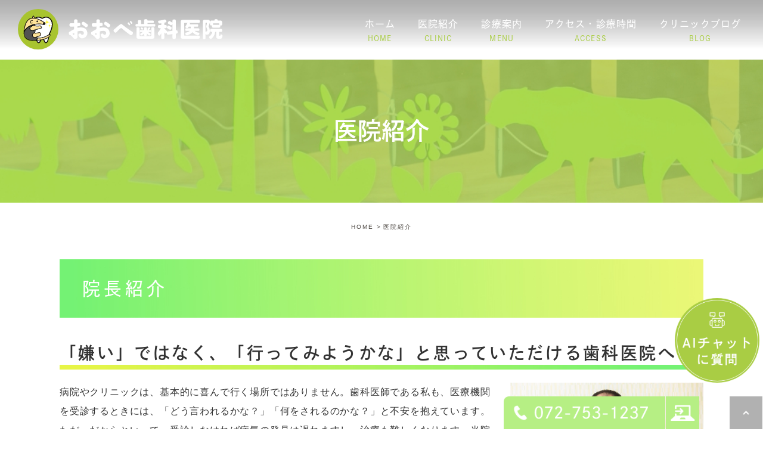

--- FILE ---
content_type: text/html; charset=UTF-8
request_url: https://ohbe-dc.jp/clinic/
body_size: 11511
content:
<!DOCTYPE html>
<html lang="ja">
	<head>
		<meta charset="UTF-8">
		<meta name="author" content="おおべ歯科医院">
		<meta name="viewport" content="width=device-width, initial-scale=1, maximum-scale=1, minimum-scale=1, user-scalable=no">
		<meta name="format-detection" content="telephone=no">
		
		<link rel="stylesheet" href="https://ohbe-dc.jp/wp-content/themes/genova_tpl/style.css">
		<link rel="stylesheet" type="text/css" href="https://ohbe-dc.jp/wp-content/themes/genova_tpl/css/cssreset-min.css">
		<link rel="shortcut icon" href="https://ohbe-dc.jp/wp-content/uploads/favicon.ico" type="image/x-icon"/>
		
		<!-- All in One SEO 4.8.9 - aioseo.com -->
		<title>医院紹介</title>
	<meta name="description" content="池田市で歯科医院をお探しなら根管治療が得意な「おおべ歯科医院」へ。症状に気付いたとき、お口の健康に不安があるとき「行ってみようかな」と思える歯科医院を目指します。お子様からお年寄りの方までお口の中をトータル的にサポートします。" />
	<meta name="robots" content="max-image-preview:large" />
	<meta name="google-site-verification" content="9-cizS3xZokZPNoEohkDWKOLm3MukrX0SqI8ck7TeT8" />
	<link rel="canonical" href="https://ohbe-dc.jp/clinic/" />
	<meta name="generator" content="All in One SEO (AIOSEO) 4.8.9" />
		<script type="application/ld+json" class="aioseo-schema">
			{"@context":"https:\/\/schema.org","@graph":[{"@type":"BreadcrumbList","@id":"https:\/\/ohbe-dc.jp\/clinic\/#breadcrumblist","itemListElement":[{"@type":"ListItem","@id":"https:\/\/ohbe-dc.jp#listItem","position":1,"name":"Home","item":"https:\/\/ohbe-dc.jp","nextItem":{"@type":"ListItem","@id":"https:\/\/ohbe-dc.jp\/clinic\/#listItem","name":"\u533b\u9662\u7d39\u4ecb"}},{"@type":"ListItem","@id":"https:\/\/ohbe-dc.jp\/clinic\/#listItem","position":2,"name":"\u533b\u9662\u7d39\u4ecb","previousItem":{"@type":"ListItem","@id":"https:\/\/ohbe-dc.jp#listItem","name":"Home"}}]},{"@type":"Organization","@id":"https:\/\/ohbe-dc.jp\/#organization","name":"\u304a\u304a\u3079\u6b6f\u79d1\u533b\u9662","url":"https:\/\/ohbe-dc.jp\/"},{"@type":"WebPage","@id":"https:\/\/ohbe-dc.jp\/clinic\/#webpage","url":"https:\/\/ohbe-dc.jp\/clinic\/","name":"\u533b\u9662\u7d39\u4ecb","description":"\u6c60\u7530\u5e02\u3067\u6b6f\u79d1\u533b\u9662\u3092\u304a\u63a2\u3057\u306a\u3089\u6839\u7ba1\u6cbb\u7642\u304c\u5f97\u610f\u306a\u300c\u304a\u304a\u3079\u6b6f\u79d1\u533b\u9662\u300d\u3078\u3002\u75c7\u72b6\u306b\u6c17\u4ed8\u3044\u305f\u3068\u304d\u3001\u304a\u53e3\u306e\u5065\u5eb7\u306b\u4e0d\u5b89\u304c\u3042\u308b\u3068\u304d\u300c\u884c\u3063\u3066\u307f\u3088\u3046\u304b\u306a\u300d\u3068\u601d\u3048\u308b\u6b6f\u79d1\u533b\u9662\u3092\u76ee\u6307\u3057\u307e\u3059\u3002\u304a\u5b50\u69d8\u304b\u3089\u304a\u5e74\u5bc4\u308a\u306e\u65b9\u307e\u3067\u304a\u53e3\u306e\u4e2d\u3092\u30c8\u30fc\u30bf\u30eb\u7684\u306b\u30b5\u30dd\u30fc\u30c8\u3057\u307e\u3059\u3002","inLanguage":"ja","isPartOf":{"@id":"https:\/\/ohbe-dc.jp\/#website"},"breadcrumb":{"@id":"https:\/\/ohbe-dc.jp\/clinic\/#breadcrumblist"},"datePublished":"2021-11-02T14:00:43+09:00","dateModified":"2023-08-25T18:25:32+09:00"},{"@type":"WebSite","@id":"https:\/\/ohbe-dc.jp\/#website","url":"https:\/\/ohbe-dc.jp\/","name":"\u304a\u304a\u3079\u6b6f\u79d1\u533b\u9662","inLanguage":"ja","publisher":{"@id":"https:\/\/ohbe-dc.jp\/#organization"}}]}
		</script>
		<!-- All in One SEO -->

<link rel='dns-prefetch' href='//s.w.org' />
		<script type="text/javascript">
			window._wpemojiSettings = {"baseUrl":"https:\/\/s.w.org\/images\/core\/emoji\/13.0.1\/72x72\/","ext":".png","svgUrl":"https:\/\/s.w.org\/images\/core\/emoji\/13.0.1\/svg\/","svgExt":".svg","source":{"concatemoji":"https:\/\/ohbe-dc.jp\/wp-includes\/js\/wp-emoji-release.min.js?ver=5.7.14"}};
			!function(e,a,t){var n,r,o,i=a.createElement("canvas"),p=i.getContext&&i.getContext("2d");function s(e,t){var a=String.fromCharCode;p.clearRect(0,0,i.width,i.height),p.fillText(a.apply(this,e),0,0);e=i.toDataURL();return p.clearRect(0,0,i.width,i.height),p.fillText(a.apply(this,t),0,0),e===i.toDataURL()}function c(e){var t=a.createElement("script");t.src=e,t.defer=t.type="text/javascript",a.getElementsByTagName("head")[0].appendChild(t)}for(o=Array("flag","emoji"),t.supports={everything:!0,everythingExceptFlag:!0},r=0;r<o.length;r++)t.supports[o[r]]=function(e){if(!p||!p.fillText)return!1;switch(p.textBaseline="top",p.font="600 32px Arial",e){case"flag":return s([127987,65039,8205,9895,65039],[127987,65039,8203,9895,65039])?!1:!s([55356,56826,55356,56819],[55356,56826,8203,55356,56819])&&!s([55356,57332,56128,56423,56128,56418,56128,56421,56128,56430,56128,56423,56128,56447],[55356,57332,8203,56128,56423,8203,56128,56418,8203,56128,56421,8203,56128,56430,8203,56128,56423,8203,56128,56447]);case"emoji":return!s([55357,56424,8205,55356,57212],[55357,56424,8203,55356,57212])}return!1}(o[r]),t.supports.everything=t.supports.everything&&t.supports[o[r]],"flag"!==o[r]&&(t.supports.everythingExceptFlag=t.supports.everythingExceptFlag&&t.supports[o[r]]);t.supports.everythingExceptFlag=t.supports.everythingExceptFlag&&!t.supports.flag,t.DOMReady=!1,t.readyCallback=function(){t.DOMReady=!0},t.supports.everything||(n=function(){t.readyCallback()},a.addEventListener?(a.addEventListener("DOMContentLoaded",n,!1),e.addEventListener("load",n,!1)):(e.attachEvent("onload",n),a.attachEvent("onreadystatechange",function(){"complete"===a.readyState&&t.readyCallback()})),(n=t.source||{}).concatemoji?c(n.concatemoji):n.wpemoji&&n.twemoji&&(c(n.twemoji),c(n.wpemoji)))}(window,document,window._wpemojiSettings);
		</script>
		<style type="text/css">
img.wp-smiley,
img.emoji {
	display: inline !important;
	border: none !important;
	box-shadow: none !important;
	height: 1em !important;
	width: 1em !important;
	margin: 0 .07em !important;
	vertical-align: -0.1em !important;
	background: none !important;
	padding: 0 !important;
}
</style>
	<link rel='stylesheet' id='wp-block-library-css'  href='https://ohbe-dc.jp/wp-includes/css/dist/block-library/style.min.css?ver=5.7.14' type='text/css' media='all' />
<link rel='stylesheet' id='contact-form-7-css'  href='https://ohbe-dc.jp/wp-content/plugins/contact-form-7/includes/css/styles.css?ver=4.9.2' type='text/css' media='all' />
<link rel='stylesheet' id='contact-form-7-confirm-css'  href='https://ohbe-dc.jp/wp-content/plugins/contact-form-7-add-confirm/includes/css/styles.css?ver=5.1' type='text/css' media='all' />
<link rel='stylesheet' id='elementor-icons-css'  href='https://ohbe-dc.jp/wp-content/plugins/elementor/assets/lib/eicons/css/elementor-icons.min.css?ver=5.11.0' type='text/css' media='all' />
<link rel='stylesheet' id='elementor-animations-css'  href='https://ohbe-dc.jp/wp-content/plugins/elementor/assets/lib/animations/animations.min.css?ver=3.1.4' type='text/css' media='all' />
<link rel='stylesheet' id='elementor-frontend-legacy-css'  href='https://ohbe-dc.jp/wp-content/plugins/elementor/assets/css/frontend-legacy.min.css?ver=3.1.4' type='text/css' media='all' />
<link rel='stylesheet' id='elementor-frontend-css'  href='https://ohbe-dc.jp/wp-content/plugins/elementor/assets/css/frontend.min.css?ver=3.1.4' type='text/css' media='all' />
<link rel='stylesheet' id='elementor-post-5148-css'  href='https://ohbe-dc.jp/wp-content/uploads/elementor/css/post-5148.css?ver=1762199521' type='text/css' media='all' />
<link rel='stylesheet' id='font-awesome-css'  href='https://ohbe-dc.jp/wp-content/plugins/elementor/assets/lib/font-awesome/css/font-awesome.min.css?ver=4.7.0' type='text/css' media='all' />
<link rel='stylesheet' id='elementor-post-331-css'  href='https://ohbe-dc.jp/wp-content/uploads/elementor/css/post-331.css?ver=1692955536' type='text/css' media='all' />
<link rel='stylesheet' id='google-fonts-1-css'  href='https://fonts.googleapis.com/css?family=Roboto%3A100%2C100italic%2C200%2C200italic%2C300%2C300italic%2C400%2C400italic%2C500%2C500italic%2C600%2C600italic%2C700%2C700italic%2C800%2C800italic%2C900%2C900italic%7CRoboto+Slab%3A100%2C100italic%2C200%2C200italic%2C300%2C300italic%2C400%2C400italic%2C500%2C500italic%2C600%2C600italic%2C700%2C700italic%2C800%2C800italic%2C900%2C900italic&#038;ver=5.7.14' type='text/css' media='all' />
<script type='text/javascript' src='https://ohbe-dc.jp/wp-includes/js/jquery/jquery.min.js?ver=3.5.1' id='jquery-core-js'></script>
<script type='text/javascript' src='https://ohbe-dc.jp/wp-includes/js/jquery/jquery-migrate.min.js?ver=3.3.2' id='jquery-migrate-js'></script>
<link rel="https://api.w.org/" href="https://ohbe-dc.jp/wp-json/" /><link rel="alternate" type="application/json" href="https://ohbe-dc.jp/wp-json/wp/v2/pages/331" /><link rel="EditURI" type="application/rsd+xml" title="RSD" href="https://ohbe-dc.jp/xmlrpc.php?rsd" />
<link rel="wlwmanifest" type="application/wlwmanifest+xml" href="https://ohbe-dc.jp/wp-includes/wlwmanifest.xml" /> 
<meta name="generator" content="WordPress 5.7.14" />
<link rel='shortlink' href='https://ohbe-dc.jp/?p=331' />
<link rel="alternate" type="application/json+oembed" href="https://ohbe-dc.jp/wp-json/oembed/1.0/embed?url=https%3A%2F%2Fohbe-dc.jp%2Fclinic%2F" />
<link rel="alternate" type="text/xml+oembed" href="https://ohbe-dc.jp/wp-json/oembed/1.0/embed?url=https%3A%2F%2Fohbe-dc.jp%2Fclinic%2F&#038;format=xml" />
		<link rel="stylesheet" type="text/css" href="https://ohbe-dc.jp/wp-content/themes/genova_tpl/css/content.css">
				
		<!-- Google tag (gtag.js) -->
<script async src="https://www.googletagmanager.com/gtag/js?id=G-YRWDXW5QSR"></script>
<script>
  window.dataLayer = window.dataLayer || [];
  function gtag(){dataLayer.push(arguments);}
  gtag('js', new Date());

  gtag('config', 'G-YRWDXW5QSR');
</script>

	</head>
	<body class="page-template-default page page-id-331 elementor-default elementor-kit-5148 elementor-page elementor-page-331">
		<div id="wrapper">
			<!-- ▼header -->
						<!-- ▼header -->
			<header id="header">
				<div class="header__main-container" role="menubar">
					<div class="header__sub-container">
						<!-- logo -->
						<div class="header__logo">
							<a href="https://ohbe-dc.jp">
							
							  		<img src="https://ohbe-dc.jp/wp-content/themes/genova_tpl/img/logo.png" width="344" height="68" alt="おおべ歯科医院">
								
							</a>
						</div>
						<!-- toggle menu -->
						<div class="toggle-menu">
							<button class="toggle-menu__trigger" type="button"><span></span><span></span><span></span></button>
						</div>
					</div>
					<!-- menu -->
					<div class="header__nav"><nav><ol id="g_nav"><li id="menu-item-19" class="menu-item menu-item-type-custom menu-item-object-custom" ><div class="up-menu"><a class="menu-text"  href="/" tabindex="1">ホーム<span>HOME</span></a></div></li>
<li id="menu-item-722" class="menu-item menu-item-type-post_type menu-item-object-page current-menu-item page_item page-item-331 current_page_item" ><div class="up-menu"><a class="menu-text"  href="https://ohbe-dc.jp/clinic/" tabindex="2">医院紹介<span>CLINIC</span></a></div></li>
<li id="menu-item-723" class="menu-item menu-item-type-post_type menu-item-object-page" ><div class="up-menu"><a class="menu-text"  href="https://ohbe-dc.jp/menu/" tabindex="3">診療案内<span>MENU</span></a></div></li>
<li id="menu-item-873" class="menu-item menu-item-type-custom menu-item-object-custom current-menu-item" ><div class="up-menu"><a class="menu-text"  href="https://ohbe-dc.jp/clinic/#access" tabindex="4">アクセス・診療時間<span>ACCESS</span></a></div></li>
<li id="menu-item-3452" class="menu-item menu-item-type-custom menu-item-object-custom" ><div class="up-menu"><a class="menu-text"  href="https://ohbe-dc.jp/blog/" tabindex="5">クリニックブログ<span>BLOG</span></a></div></li>
</ol></nav><section class="conversion">
				<div class="container">
                    <div class="group_info flex">
                        <div class="col">
                            <h2 class="conversion__title">CONTACT<span>お問い合わせ</span></h2>
                  
                        </div>
                        	<ul class="conversion__list flex">
						<li>
							<a href="tel:0727531237" class="btnTel" data-evt="ヘッダー">
                            <img src="https://ohbe-dc.jp/wp-content/themes/genova_tpl/img/contact_tel_sp.png" width="918" height="184" alt="072-753-1237">
								
							</a>
						</li>
						<!--<li>
							<a href="../contact/" class="btnInq" data-evt="ヘッダー" target="_blank">
                               <img src="https://ohbe-dc.jp/wp-content/themes/genova_tpl/img/contact_inq_sp.png" width="918" height="184" alt="お問い合わせはこちら">
								
							</a>
						</li>-->
                        <li>
							<a href="https://ssl.haisha-yoyaku.jp/x2438663/login/serviceAppoint/index?SITE_CODE=hp" class="btnReserve" data-evt="ヘッダー" target="_blank" rel="nofollow noopener noreferrer">
                              <img src="https://ohbe-dc.jp/wp-content/themes/genova_tpl/img/contact_web_sp.png" width="918" height="184" alt="24時間受け付けております WEB予約はこちら">
								
							</a>
						</li>
					</ul>
                    </div>
					
				
					
				</div>
			</section></div>				</div>

			</header>
			<!-- ▲header -->
			<div id="mainimage">
	<div class="under_mainimage">
		<div class="inner">
			<div class="container">
				<h1>医院紹介</h1>
			</div>
		</div>
	</div>
</div>

<section id="bread"><ul class="clearfix"><li><a href="https://ohbe-dc.jp">HOME</a></li>  <li>医院紹介</li></ul></section>
<!-- ▼main -->
<div id="main">
	<div id="content">
		<div class="container">
								<div data-elementor-type="wp-page" data-elementor-id="331" class="elementor elementor-331" data-elementor-settings="[]">
						<div class="elementor-inner">
							<div class="elementor-section-wrap">
							<section class="elementor-section elementor-top-section elementor-element elementor-element-f09d4a9 elementor-section-boxed elementor-section-height-default elementor-section-height-default" data-id="f09d4a9" data-element_type="section">
						<div class="elementor-container elementor-column-gap-default">
							<div class="elementor-row">
					<div class="elementor-column elementor-col-100 elementor-top-column elementor-element elementor-element-cb7837a" data-id="cb7837a" data-element_type="column">
			<div class="elementor-column-wrap elementor-element-populated">
							<div class="elementor-widget-wrap">
						<div class="elementor-element elementor-element-e9af25a elementor-widget elementor-widget-heading" data-id="e9af25a" data-element_type="widget" id="a1" data-widget_type="heading.default">
				<div class="elementor-widget-container">
			<h2 class="elementor-heading-title elementor-size-default">院長紹介</h2>		</div>
				</div>
						</div>
					</div>
		</div>
								</div>
					</div>
		</section>
				<section class="elementor-section elementor-top-section elementor-element elementor-element-1d21d0e elementor-section-boxed elementor-section-height-default elementor-section-height-default" data-id="1d21d0e" data-element_type="section">
						<div class="elementor-container elementor-column-gap-default">
							<div class="elementor-row">
					<div class="elementor-column elementor-col-100 elementor-top-column elementor-element elementor-element-f92e166" data-id="f92e166" data-element_type="column">
			<div class="elementor-column-wrap elementor-element-populated">
							<div class="elementor-widget-wrap">
						<div class="elementor-element elementor-element-5e2cfb7 elementor-widget elementor-widget-heading" data-id="5e2cfb7" data-element_type="widget" data-widget_type="heading.default">
				<div class="elementor-widget-container">
			<h3 class="elementor-heading-title elementor-size-default">「嫌い」ではなく、<br class="sp">「行ってみようかな」<br class="sp">と思っていただける歯科医院へ</h3>		</div>
				</div>
						</div>
					</div>
		</div>
								</div>
					</div>
		</section>
				<section class="elementor-section elementor-top-section elementor-element elementor-element-21a46330 mb30 elementor-section-boxed elementor-section-height-default elementor-section-height-default" data-id="21a46330" data-element_type="section">
						<div class="elementor-container elementor-column-gap-default">
							<div class="elementor-row">
					<div class="elementor-column elementor-col-100 elementor-top-column elementor-element elementor-element-14829e3f" data-id="14829e3f" data-element_type="column">
			<div class="elementor-column-wrap elementor-element-populated">
							<div class="elementor-widget-wrap">
						<div class="elementor-element elementor-element-76c90c32 elementor-position-top elementor-vertical-align-top elementor-widget elementor-widget-image-box" data-id="76c90c32" data-element_type="widget" data-widget_type="image-box.default">
				<div class="elementor-widget-container">
			<div class="elementor-image-box-wrapper"><figure class="elementor-image-box-img"><img width="1200" height="800" src="/wp-content/uploads/IMG_53_comp.jpg" class="attachment-full size-full" alt="「嫌い」ではなく、「行ってみようかな」と思っていただける歯科医院へ" loading="lazy" srcset="https://ohbe-dc.jp/wp-content/uploads/IMG_53_comp.jpg 1200w, https://ohbe-dc.jp/wp-content/uploads/IMG_53_comp-300x200.jpg 300w, https://ohbe-dc.jp/wp-content/uploads/IMG_53_comp-1024x683.jpg 1024w, https://ohbe-dc.jp/wp-content/uploads/IMG_53_comp-768x512.jpg 768w" sizes="(max-width: 1200px) 100vw, 1200px" /></figure><div class="elementor-image-box-content"><p class="elementor-image-box-description">病院やクリニックは、基本的に喜んで行く場所ではありません。歯科医師である私も、医療機関を受診するときには、「どう言われるかな？」「何をされるのかな？」と不安を抱えています。
ただ、だからといって、受診しなければ病気の発見は遅れますし、治療も難しくなります。当院は、丁寧なカウンセリングと正確な診断、充実した設備を活用した検査・治療、看護師・歯科技工士によるサポート、完全個室やキッズスペースの設置などが、患者様の「行ってみようかな」というお気持ちのきっかけになれば、と考えています。
その中で、虫歯や歯周病が治った、噛めるようになった、口元がきれいになったといったことで喜びを感じていただければ、こんなに幸せなことはありません。
当院ではまた、患者様のご負担を軽減するため、1回あたりの診療時間をしっかりと取り、できるだけ少ない回数で治療を終えられるよう努めています。症状に気付いたとき、お口の健康に不安があるときには、どうぞお気軽に、おおべ歯科医院へご相談ください。
スタッフ一同、笑顔でお迎えいたします。
</p></div></div>		</div>
				</div>
						</div>
					</div>
		</div>
								</div>
					</div>
		</section>
				<section class="elementor-section elementor-top-section elementor-element elementor-element-8083bf1 elementor-section-boxed elementor-section-height-default elementor-section-height-default" data-id="8083bf1" data-element_type="section">
						<div class="elementor-container elementor-column-gap-default">
							<div class="elementor-row">
					<div class="elementor-column elementor-col-100 elementor-top-column elementor-element elementor-element-22705d5" data-id="22705d5" data-element_type="column">
			<div class="elementor-column-wrap elementor-element-populated">
							<div class="elementor-widget-wrap">
						<div class="elementor-element elementor-element-d0317ce elementor-widget elementor-widget-heading" data-id="d0317ce" data-element_type="widget" data-widget_type="heading.default">
				<div class="elementor-widget-container">
			<h3 class="elementor-heading-title elementor-size-default">経歴</h3>		</div>
				</div>
						</div>
					</div>
		</div>
								</div>
					</div>
		</section>
				<section class="elementor-section elementor-top-section elementor-element elementor-element-10f80321 mb40 elementor-section-boxed elementor-section-height-default elementor-section-height-default" data-id="10f80321" data-element_type="section">
						<div class="elementor-container elementor-column-gap-default">
							<div class="elementor-row">
					<div class="elementor-column elementor-col-100 elementor-top-column elementor-element elementor-element-2a17d5c0" data-id="2a17d5c0" data-element_type="column">
			<div class="elementor-column-wrap elementor-element-populated">
							<div class="elementor-widget-wrap">
						<div class="elementor-element elementor-element-55ccff8c elementor-widget elementor-widget-html" data-id="55ccff8c" data-element_type="widget" data-widget_type="html.default">
				<div class="elementor-widget-container">
			<div class="table-scroll">
<table class="column2_table">
    <tbody>
        <tr>
            <th>2013年3月</th>
            <td>日本歯科大学　卒業</td>
        </tr>
        <tr>
            <th>2013年</th>
            <td>わかば西川デンタルクリニック　勤務</td>
        </tr>
        <tr>
            <th>2014年～2018年</th>
            <td>五條歯科医院　勤務</td>
        </tr>
        <tr>
            <th>2018年～2021年8月</th>
            <td>アップル歯科医院　開業</td>
        </tr>
        <tr>
            <th>2021年10月</th>
            <td>おおべ歯科医院　開業</td>
        </tr>
    </tbody>
</table>
</div>		</div>
				</div>
						</div>
					</div>
		</div>
								</div>
					</div>
		</section>
				<section class="elementor-section elementor-top-section elementor-element elementor-element-a8aec74 elementor-section-boxed elementor-section-height-default elementor-section-height-default" data-id="a8aec74" data-element_type="section">
						<div class="elementor-container elementor-column-gap-default">
							<div class="elementor-row">
					<div class="elementor-column elementor-col-100 elementor-top-column elementor-element elementor-element-6874783" data-id="6874783" data-element_type="column">
			<div class="elementor-column-wrap elementor-element-populated">
							<div class="elementor-widget-wrap">
						<div class="elementor-element elementor-element-7fb9297 elementor-widget elementor-widget-heading" data-id="7fb9297" data-element_type="widget" data-widget_type="heading.default">
				<div class="elementor-widget-container">
			<h3 class="elementor-heading-title elementor-size-default">所属学会</h3>		</div>
				</div>
						</div>
					</div>
		</div>
								</div>
					</div>
		</section>
				<section class="elementor-section elementor-top-section elementor-element elementor-element-8d362f3 mb80 elementor-section-boxed elementor-section-height-default elementor-section-height-default" data-id="8d362f3" data-element_type="section">
						<div class="elementor-container elementor-column-gap-default">
							<div class="elementor-row">
					<div class="elementor-column elementor-col-100 elementor-top-column elementor-element elementor-element-905bf2c" data-id="905bf2c" data-element_type="column">
			<div class="elementor-column-wrap elementor-element-populated">
							<div class="elementor-widget-wrap">
						<div class="elementor-element elementor-element-e3d30df elementor-widget elementor-widget-text-editor" data-id="e3d30df" data-element_type="widget" data-widget_type="text-editor.default">
				<div class="elementor-widget-container">
					<div class="elementor-text-editor elementor-clearfix"><p>日本小児歯科学会、日本歯内療法学会、日本補綴歯科学会、日本歯科審美学会、日本歯科保存学会</p></div>
				</div>
				</div>
						</div>
					</div>
		</div>
								</div>
					</div>
		</section>
				<section class="elementor-section elementor-top-section elementor-element elementor-element-fcc5c51 elementor-section-boxed elementor-section-height-default elementor-section-height-default" data-id="fcc5c51" data-element_type="section">
						<div class="elementor-container elementor-column-gap-default">
							<div class="elementor-row">
					<div class="elementor-column elementor-col-100 elementor-top-column elementor-element elementor-element-b10bf75" data-id="b10bf75" data-element_type="column">
			<div class="elementor-column-wrap elementor-element-populated">
							<div class="elementor-widget-wrap">
						<div class="elementor-element elementor-element-a9493bc elementor-widget elementor-widget-heading" data-id="a9493bc" data-element_type="widget" id="access" data-widget_type="heading.default">
				<div class="elementor-widget-container">
			<h2 class="elementor-heading-title elementor-size-default">診療時間</h2>		</div>
				</div>
						</div>
					</div>
		</div>
								</div>
					</div>
		</section>
				<section class="elementor-section elementor-top-section elementor-element elementor-element-3d38af1 mb50 elementor-section-boxed elementor-section-height-default elementor-section-height-default" data-id="3d38af1" data-element_type="section">
						<div class="elementor-container elementor-column-gap-default">
							<div class="elementor-row">
					<div class="elementor-column elementor-col-100 elementor-top-column elementor-element elementor-element-6ecf5c7" data-id="6ecf5c7" data-element_type="column">
			<div class="elementor-column-wrap elementor-element-populated">
							<div class="elementor-widget-wrap">
						<div class="elementor-element elementor-element-df31e71 elementor-widget elementor-widget-html" data-id="df31e71" data-element_type="widget" data-widget_type="html.default">
				<div class="elementor-widget-container">
			<div class="info">
    <table class="timetable mb10">
          <thead>
            <tr>
              <th>診療時間</th>
              <th>月</th>
              <th>火</th>
              <th>水</th>
              <th>木</th>
              <th>金</th>
              <th>土</th>
              <th>日/祝</th>
            </tr>
          </thead>
          <tbody>
            <tr>
              <th>9:30~13:00</th>
              <td><span class="txt_color">●</span></td>
              <td><span class="txt_color">●</span></td>
              <td><span class="txt_color">●</span></td>
              <td>休</td>
              <td><span class="txt_color">●</span></td>
              <td><span class="txt_color">●</span></td>
              <td>休</td>
            </tr>
            <tr>
              <th>15:00~19:30</th>
              <td><span class="txt_color">●</span></td>
              <td><span class="txt_color">●</span></td>
              <td><span class="txt_color">●</span></td>
              <td>休</td>
              <td><span class="txt_color">●</span></td>
              <td><span class="txt_color2">▲</span></td>
              <td>休</td>
            </tr>
          </tbody>
        </table>
    <p class="note1 mb0"><span class="txt_color2">▲</span>…土曜日午後の診療時間は14:00~17:00</p>
    <p class="note2">休診日：木曜・日曜・祝</p>
</div>		</div>
				</div>
						</div>
					</div>
		</div>
								</div>
					</div>
		</section>
				<section class="elementor-section elementor-top-section elementor-element elementor-element-11eefd6 elementor-section-boxed elementor-section-height-default elementor-section-height-default" data-id="11eefd6" data-element_type="section">
						<div class="elementor-container elementor-column-gap-default">
							<div class="elementor-row">
					<div class="elementor-column elementor-col-100 elementor-top-column elementor-element elementor-element-df0c9b9" data-id="df0c9b9" data-element_type="column">
			<div class="elementor-column-wrap elementor-element-populated">
							<div class="elementor-widget-wrap">
						<div class="elementor-element elementor-element-69faef4 elementor-widget elementor-widget-heading" data-id="69faef4" data-element_type="widget" data-widget_type="heading.default">
				<div class="elementor-widget-container">
			<h2 class="elementor-heading-title elementor-size-default">アクセス</h2>		</div>
				</div>
						</div>
					</div>
		</div>
								</div>
					</div>
		</section>
				<section class="elementor-section elementor-top-section elementor-element elementor-element-8ea21f2 mb40 elementor-section-boxed elementor-section-height-default elementor-section-height-default" data-id="8ea21f2" data-element_type="section">
						<div class="elementor-container elementor-column-gap-default">
							<div class="elementor-row">
					<div class="elementor-column elementor-col-100 elementor-top-column elementor-element elementor-element-6a46089" data-id="6a46089" data-element_type="column">
			<div class="elementor-column-wrap elementor-element-populated">
							<div class="elementor-widget-wrap">
						<div class="elementor-element elementor-element-4868b35 elementor-widget elementor-widget-text-editor" data-id="4868b35" data-element_type="widget" data-widget_type="text-editor.default">
				<div class="elementor-widget-container">
					<div class="elementor-text-editor elementor-clearfix"><p>大阪府池田市城南3-1-15　ザ・ライオンズ池田I棟101-2</p></div>
				</div>
				</div>
						</div>
					</div>
		</div>
								</div>
					</div>
		</section>
				<section class="elementor-section elementor-top-section elementor-element elementor-element-02e9244 elementor-section-boxed elementor-section-height-default elementor-section-height-default" data-id="02e9244" data-element_type="section">
						<div class="elementor-container elementor-column-gap-default">
							<div class="elementor-row">
					<div class="elementor-column elementor-col-100 elementor-top-column elementor-element elementor-element-3c8858e" data-id="3c8858e" data-element_type="column">
			<div class="elementor-column-wrap elementor-element-populated">
							<div class="elementor-widget-wrap">
						<div class="elementor-element elementor-element-2177e83 elementor-widget elementor-widget-heading" data-id="2177e83" data-element_type="widget" data-widget_type="heading.default">
				<div class="elementor-widget-container">
			<h3 class="elementor-heading-title elementor-size-default">電車をご利用の場合</h3>		</div>
				</div>
						</div>
					</div>
		</div>
								</div>
					</div>
		</section>
				<section class="elementor-section elementor-top-section elementor-element elementor-element-b7242b5 mb40 elementor-section-boxed elementor-section-height-default elementor-section-height-default" data-id="b7242b5" data-element_type="section">
						<div class="elementor-container elementor-column-gap-default">
							<div class="elementor-row">
					<div class="elementor-column elementor-col-100 elementor-top-column elementor-element elementor-element-8837c83" data-id="8837c83" data-element_type="column">
			<div class="elementor-column-wrap elementor-element-populated">
							<div class="elementor-widget-wrap">
						<div class="elementor-element elementor-element-1db4204 elementor-widget elementor-widget-text-editor" data-id="1db4204" data-element_type="widget" data-widget_type="text-editor.default">
				<div class="elementor-widget-container">
					<div class="elementor-text-editor elementor-clearfix">阪急「池田駅」より　徒歩10分</div>
				</div>
				</div>
						</div>
					</div>
		</div>
								</div>
					</div>
		</section>
				<section class="elementor-section elementor-top-section elementor-element elementor-element-436915a elementor-section-boxed elementor-section-height-default elementor-section-height-default" data-id="436915a" data-element_type="section">
						<div class="elementor-container elementor-column-gap-default">
							<div class="elementor-row">
					<div class="elementor-column elementor-col-100 elementor-top-column elementor-element elementor-element-5c4b760" data-id="5c4b760" data-element_type="column">
			<div class="elementor-column-wrap elementor-element-populated">
							<div class="elementor-widget-wrap">
						<div class="elementor-element elementor-element-733612d elementor-widget elementor-widget-heading" data-id="733612d" data-element_type="widget" data-widget_type="heading.default">
				<div class="elementor-widget-container">
			<h3 class="elementor-heading-title elementor-size-default">車をご利用の場合</h3>		</div>
				</div>
						</div>
					</div>
		</div>
								</div>
					</div>
		</section>
				<section class="elementor-section elementor-top-section elementor-element elementor-element-f951745 mb80 elementor-section-boxed elementor-section-height-default elementor-section-height-default" data-id="f951745" data-element_type="section">
						<div class="elementor-container elementor-column-gap-default">
							<div class="elementor-row">
					<div class="elementor-column elementor-col-100 elementor-top-column elementor-element elementor-element-322093a" data-id="322093a" data-element_type="column">
			<div class="elementor-column-wrap elementor-element-populated">
							<div class="elementor-widget-wrap">
						<div class="elementor-element elementor-element-2bcb31c elementor-widget elementor-widget-text-editor" data-id="2bcb31c" data-element_type="widget" data-widget_type="text-editor.default">
				<div class="elementor-widget-container">
					<div class="elementor-text-editor elementor-clearfix">駐車場を2台分、ご用意しております。</div>
				</div>
				</div>
						</div>
					</div>
		</div>
								</div>
					</div>
		</section>
				<section class="elementor-section elementor-top-section elementor-element elementor-element-9e32790 elementor-section-boxed elementor-section-height-default elementor-section-height-default" data-id="9e32790" data-element_type="section">
						<div class="elementor-container elementor-column-gap-default">
							<div class="elementor-row">
					<div class="elementor-column elementor-col-100 elementor-top-column elementor-element elementor-element-9fc23c5" data-id="9fc23c5" data-element_type="column">
			<div class="elementor-column-wrap elementor-element-populated">
							<div class="elementor-widget-wrap">
						<div class="elementor-element elementor-element-6f201ad elementor-widget elementor-widget-heading" data-id="6f201ad" data-element_type="widget" data-widget_type="heading.default">
				<div class="elementor-widget-container">
			<h2 class="elementor-heading-title elementor-size-default">院内紹介</h2>		</div>
				</div>
						</div>
					</div>
		</div>
								</div>
					</div>
		</section>
				<section class="elementor-section elementor-top-section elementor-element elementor-element-f05b49d box2 elementor-section-boxed elementor-section-height-default elementor-section-height-default" data-id="f05b49d" data-element_type="section">
						<div class="elementor-container elementor-column-gap-default">
							<div class="elementor-row">
					<div class="elementor-column elementor-col-33 elementor-top-column elementor-element elementor-element-19a99a6" data-id="19a99a6" data-element_type="column">
			<div class="elementor-column-wrap elementor-element-populated">
							<div class="elementor-widget-wrap">
						<div class="elementor-element elementor-element-c74937f elementor-position-top elementor-vertical-align-top elementor-widget elementor-widget-image-box" data-id="c74937f" data-element_type="widget" data-widget_type="image-box.default">
				<div class="elementor-widget-container">
			<div class="elementor-image-box-wrapper"><figure class="elementor-image-box-img"><img width="1200" height="800" src="/wp-content/uploads/IMG_35_comp.jpg" class="attachment-full size-full" alt="待合室" loading="lazy" srcset="https://ohbe-dc.jp/wp-content/uploads/IMG_35_comp.jpg 1200w, https://ohbe-dc.jp/wp-content/uploads/IMG_35_comp-300x200.jpg 300w, https://ohbe-dc.jp/wp-content/uploads/IMG_35_comp-1024x683.jpg 1024w, https://ohbe-dc.jp/wp-content/uploads/IMG_35_comp-768x512.jpg 768w" sizes="(max-width: 1200px) 100vw, 1200px" /></figure><div class="elementor-image-box-content"><h3 class="elementor-image-box-title">待合室</h3><p class="elementor-image-box-description">明るい雰囲気と清潔を大切にした待合室です。
リラックスしてお過ごしいただけます。
</p></div></div>		</div>
				</div>
						</div>
					</div>
		</div>
				<div class="elementor-column elementor-col-33 elementor-top-column elementor-element elementor-element-d856206" data-id="d856206" data-element_type="column">
			<div class="elementor-column-wrap elementor-element-populated">
							<div class="elementor-widget-wrap">
						<div class="elementor-element elementor-element-6abf7f0 elementor-position-top elementor-vertical-align-top elementor-widget elementor-widget-image-box" data-id="6abf7f0" data-element_type="widget" data-widget_type="image-box.default">
				<div class="elementor-widget-container">
			<div class="elementor-image-box-wrapper"><figure class="elementor-image-box-img"><img width="1200" height="800" src="/wp-content/uploads/IMG_18_comp.jpg" class="attachment-full size-full" alt="診療室" loading="lazy" srcset="https://ohbe-dc.jp/wp-content/uploads/IMG_18_comp.jpg 1200w, https://ohbe-dc.jp/wp-content/uploads/IMG_18_comp-300x200.jpg 300w, https://ohbe-dc.jp/wp-content/uploads/IMG_18_comp-1024x683.jpg 1024w, https://ohbe-dc.jp/wp-content/uploads/IMG_18_comp-768x512.jpg 768w" sizes="(max-width: 1200px) 100vw, 1200px" /></figure><div class="elementor-image-box-content"><h3 class="elementor-image-box-title">診療室</h3><p class="elementor-image-box-description">半個室と、完全個室の診療室をご用意しております。
完全個室では、マイクロスコープを使った根管治療などを行います。その他、完全個室をご希望の際には、ご予約の際にお伝えください。ほかの患者様との兼ね合いもありますが、できる限り対応させていただきます。
</p></div></div>		</div>
				</div>
						</div>
					</div>
		</div>
				<div class="elementor-column elementor-col-33 elementor-top-column elementor-element elementor-element-e723f44" data-id="e723f44" data-element_type="column">
			<div class="elementor-column-wrap elementor-element-populated">
							<div class="elementor-widget-wrap">
						<div class="elementor-element elementor-element-7ca7953 elementor-position-top elementor-vertical-align-top elementor-widget elementor-widget-image-box" data-id="7ca7953" data-element_type="widget" data-widget_type="image-box.default">
				<div class="elementor-widget-container">
			<div class="elementor-image-box-wrapper"><figure class="elementor-image-box-img"><img width="640" height="427" src="/wp-content/uploads/4329516_s.jpg" class="attachment-full size-full" alt="キッズスペース" loading="lazy" srcset="https://ohbe-dc.jp/wp-content/uploads/4329516_s.jpg 640w, https://ohbe-dc.jp/wp-content/uploads/4329516_s-300x200.jpg 300w" sizes="(max-width: 640px) 100vw, 640px" /></figure><div class="elementor-image-box-content"><h3 class="elementor-image-box-title">キッズスペース</h3><p class="elementor-image-box-description">モニターでアニメを流し、お子様に楽しんでいただけるようにしています。
※新型コロナウイルス感染症対策として、現在おもちゃは置いておりません。
</p></div></div>		</div>
				</div>
						</div>
					</div>
		</div>
								</div>
					</div>
		</section>
				<section class="elementor-section elementor-top-section elementor-element elementor-element-c2f7a3c box2 mb80 elementor-section-boxed elementor-section-height-default elementor-section-height-default" data-id="c2f7a3c" data-element_type="section">
						<div class="elementor-container elementor-column-gap-default">
							<div class="elementor-row">
					<div class="elementor-column elementor-col-50 elementor-top-column elementor-element elementor-element-c136781" data-id="c136781" data-element_type="column">
			<div class="elementor-column-wrap elementor-element-populated">
							<div class="elementor-widget-wrap">
						<div class="elementor-element elementor-element-7c47c5f elementor-position-top elementor-vertical-align-top elementor-widget elementor-widget-image-box" data-id="7c47c5f" data-element_type="widget" data-widget_type="image-box.default">
				<div class="elementor-widget-container">
			<div class="elementor-image-box-wrapper"><figure class="elementor-image-box-img"><img width="1200" height="800" src="/wp-content/uploads/IMG_52_comp.jpg" class="attachment-full size-full" alt="バリアフリー設計" loading="lazy" srcset="https://ohbe-dc.jp/wp-content/uploads/IMG_52_comp.jpg 1200w, https://ohbe-dc.jp/wp-content/uploads/IMG_52_comp-300x200.jpg 300w, https://ohbe-dc.jp/wp-content/uploads/IMG_52_comp-1024x683.jpg 1024w, https://ohbe-dc.jp/wp-content/uploads/IMG_52_comp-768x512.jpg 768w" sizes="(max-width: 1200px) 100vw, 1200px" /></figure><div class="elementor-image-box-content"><h3 class="elementor-image-box-title">バリアフリー設計</h3><p class="elementor-image-box-description">院内は段差のないバリアフリー設計です。
入口にはスロープを設置しておりますので、車いす、ベビーカーの方でも安心です。
その他、お手伝いが必要なときには、お気軽にお申し付けください。
</p></div></div>		</div>
				</div>
						</div>
					</div>
		</div>
				<div class="elementor-column elementor-col-50 elementor-top-column elementor-element elementor-element-31a2f26" data-id="31a2f26" data-element_type="column">
			<div class="elementor-column-wrap elementor-element-populated">
							<div class="elementor-widget-wrap">
						<div class="elementor-element elementor-element-fde204e elementor-position-top elementor-vertical-align-top elementor-widget elementor-widget-image-box" data-id="fde204e" data-element_type="widget" data-widget_type="image-box.default">
				<div class="elementor-widget-container">
			<div class="elementor-image-box-wrapper"><figure class="elementor-image-box-img"><img width="1200" height="800" src="/wp-content/uploads/f1e527599b442a985d5089c6d3685212.jpg" class="attachment-full size-full" alt="" loading="lazy" srcset="https://ohbe-dc.jp/wp-content/uploads/f1e527599b442a985d5089c6d3685212.jpg 1200w, https://ohbe-dc.jp/wp-content/uploads/f1e527599b442a985d5089c6d3685212-300x200.jpg 300w, https://ohbe-dc.jp/wp-content/uploads/f1e527599b442a985d5089c6d3685212-1024x683.jpg 1024w, https://ohbe-dc.jp/wp-content/uploads/f1e527599b442a985d5089c6d3685212-768x512.jpg 768w" sizes="(max-width: 1200px) 100vw, 1200px" /></figure><div class="elementor-image-box-content"><h3 class="elementor-image-box-title">技工室</h3><p class="elementor-image-box-description">詰め物や被せ物、入れ歯などの技工物を、専属の歯科技工士が作製します。
院長はもちろん、患者様とも相談しながら、技工物の作製を進めていきます。
</p></div></div>		</div>
				</div>
						</div>
					</div>
		</div>
								</div>
					</div>
		</section>
				<section class="elementor-section elementor-top-section elementor-element elementor-element-600ca9c elementor-section-boxed elementor-section-height-default elementor-section-height-default" data-id="600ca9c" data-element_type="section">
						<div class="elementor-container elementor-column-gap-default">
							<div class="elementor-row">
					<div class="elementor-column elementor-col-100 elementor-top-column elementor-element elementor-element-a9eb2ac" data-id="a9eb2ac" data-element_type="column">
			<div class="elementor-column-wrap elementor-element-populated">
							<div class="elementor-widget-wrap">
						<div class="elementor-element elementor-element-358ac3f elementor-widget elementor-widget-heading" data-id="358ac3f" data-element_type="widget" data-widget_type="heading.default">
				<div class="elementor-widget-container">
			<h2 class="elementor-heading-title elementor-size-default">検査・治療機器</h2>		</div>
				</div>
						</div>
					</div>
		</div>
								</div>
					</div>
		</section>
				<section class="elementor-section elementor-top-section elementor-element elementor-element-cb3345e box2 elementor-section-boxed elementor-section-height-default elementor-section-height-default" data-id="cb3345e" data-element_type="section">
						<div class="elementor-container elementor-column-gap-default">
							<div class="elementor-row">
					<div class="elementor-column elementor-col-33 elementor-top-column elementor-element elementor-element-6efa13b" data-id="6efa13b" data-element_type="column">
			<div class="elementor-column-wrap elementor-element-populated">
							<div class="elementor-widget-wrap">
						<div class="elementor-element elementor-element-e563e21 elementor-position-top elementor-vertical-align-top elementor-widget elementor-widget-image-box" data-id="e563e21" data-element_type="widget" data-widget_type="image-box.default">
				<div class="elementor-widget-container">
			<div class="elementor-image-box-wrapper"><figure class="elementor-image-box-img"><img width="1200" height="800" src="/wp-content/uploads/IMG_26_comp.jpg" class="attachment-full size-full" alt="歯科用CT" loading="lazy" srcset="https://ohbe-dc.jp/wp-content/uploads/IMG_26_comp.jpg 1200w, https://ohbe-dc.jp/wp-content/uploads/IMG_26_comp-300x200.jpg 300w, https://ohbe-dc.jp/wp-content/uploads/IMG_26_comp-1024x683.jpg 1024w, https://ohbe-dc.jp/wp-content/uploads/IMG_26_comp-768x512.jpg 768w" sizes="(max-width: 1200px) 100vw, 1200px" /></figure><div class="elementor-image-box-content"><h3 class="elementor-image-box-title">歯科用CT</h3><p class="elementor-image-box-description">歯の根や顎の骨、血管、神経などを三次元の立体画像として撮影できます。
さまざまな治療において、精密な検査・診断を支えます。
</p></div></div>		</div>
				</div>
						</div>
					</div>
		</div>
				<div class="elementor-column elementor-col-33 elementor-top-column elementor-element elementor-element-f1b7b2a" data-id="f1b7b2a" data-element_type="column">
			<div class="elementor-column-wrap elementor-element-populated">
							<div class="elementor-widget-wrap">
						<div class="elementor-element elementor-element-625c8e9 elementor-position-top elementor-vertical-align-top elementor-widget elementor-widget-image-box" data-id="625c8e9" data-element_type="widget" data-widget_type="image-box.default">
				<div class="elementor-widget-container">
			<div class="elementor-image-box-wrapper"><figure class="elementor-image-box-img"><img width="1200" height="800" src="/wp-content/uploads/IMG_17_comp.jpg" class="attachment-full size-full" alt="マイクロスコープ" loading="lazy" srcset="https://ohbe-dc.jp/wp-content/uploads/IMG_17_comp.jpg 1200w, https://ohbe-dc.jp/wp-content/uploads/IMG_17_comp-300x200.jpg 300w, https://ohbe-dc.jp/wp-content/uploads/IMG_17_comp-1024x683.jpg 1024w, https://ohbe-dc.jp/wp-content/uploads/IMG_17_comp-768x512.jpg 768w" sizes="(max-width: 1200px) 100vw, 1200px" /></figure><div class="elementor-image-box-content"><h3 class="elementor-image-box-title">マイクロスコープ</h3><p class="elementor-image-box-description">主に根管治療で使用する、歯科用顕微鏡です。
最大で視野を約20倍にまで拡大できることから、複雑な形をした根管であっても、正確な治療が可能になります。
唾液の侵入を防ぐためのラバーダムと併用します。
</p></div></div>		</div>
				</div>
						</div>
					</div>
		</div>
				<div class="elementor-column elementor-col-33 elementor-top-column elementor-element elementor-element-1bc4d50" data-id="1bc4d50" data-element_type="column">
			<div class="elementor-column-wrap elementor-element-populated">
							<div class="elementor-widget-wrap">
						<div class="elementor-element elementor-element-c7afec6 elementor-position-top elementor-vertical-align-top elementor-widget elementor-widget-image-box" data-id="c7afec6" data-element_type="widget" data-widget_type="image-box.default">
				<div class="elementor-widget-container">
			<div class="elementor-image-box-wrapper"><figure class="elementor-image-box-img"><img width="640" height="427" src="/wp-content/uploads/3987198_s.jpg" class="attachment-full size-full" alt="口腔外バキューム" loading="lazy" srcset="https://ohbe-dc.jp/wp-content/uploads/3987198_s.jpg 640w, https://ohbe-dc.jp/wp-content/uploads/3987198_s-300x200.jpg 300w" sizes="(max-width: 640px) 100vw, 640px" /></figure><div class="elementor-image-box-content"><h3 class="elementor-image-box-title">口腔外バキューム</h3><p class="elementor-image-box-description">歯を削ったときの削りかす、唾液、血液などを口腔の外で強力に吸引します。
院内の空気を清潔に保ち、院内感染予防に大きく貢献しています。
</p></div></div>		</div>
				</div>
						</div>
					</div>
		</div>
								</div>
					</div>
		</section>
				<section class="elementor-section elementor-top-section elementor-element elementor-element-446c579 box2 elementor-section-boxed elementor-section-height-default elementor-section-height-default" data-id="446c579" data-element_type="section">
						<div class="elementor-container elementor-column-gap-default">
							<div class="elementor-row">
					<div class="elementor-column elementor-col-33 elementor-top-column elementor-element elementor-element-64d70ed" data-id="64d70ed" data-element_type="column">
			<div class="elementor-column-wrap elementor-element-populated">
							<div class="elementor-widget-wrap">
						<div class="elementor-element elementor-element-1ea6091 elementor-position-top elementor-vertical-align-top elementor-widget elementor-widget-image-box" data-id="1ea6091" data-element_type="widget" data-widget_type="image-box.default">
				<div class="elementor-widget-container">
			<div class="elementor-image-box-wrapper"><figure class="elementor-image-box-img"><img width="640" height="427" src="/wp-content/uploads/4390492_s.jpg" class="attachment-full size-full" alt="AED" loading="lazy" srcset="https://ohbe-dc.jp/wp-content/uploads/4390492_s.jpg 640w, https://ohbe-dc.jp/wp-content/uploads/4390492_s-300x200.jpg 300w" sizes="(max-width: 640px) 100vw, 640px" /></figure><div class="elementor-image-box-content"><h3 class="elementor-image-box-title">AED</h3><p class="elementor-image-box-description">心停止を起こしたときに、電気ショックを与えて心臓のリズムを正常化させる医療機器です。
万が一の事態に備えて設置しております。
</p></div></div>		</div>
				</div>
						</div>
					</div>
		</div>
				<div class="elementor-column elementor-col-33 elementor-top-column elementor-element elementor-element-8e1aa88" data-id="8e1aa88" data-element_type="column">
			<div class="elementor-column-wrap elementor-element-populated">
							<div class="elementor-widget-wrap">
						<div class="elementor-element elementor-element-4c09bfc elementor-position-top elementor-vertical-align-top elementor-widget elementor-widget-image-box" data-id="4c09bfc" data-element_type="widget" data-widget_type="image-box.default">
				<div class="elementor-widget-container">
			<div class="elementor-image-box-wrapper"><figure class="elementor-image-box-img"><img width="1109" height="1142" src="/wp-content/uploads/1692857348936-1-e1692955571762.jpg" class="attachment-full size-full" alt="" loading="lazy" srcset="https://ohbe-dc.jp/wp-content/uploads/1692857348936-1-e1692955571762.jpg 1109w, https://ohbe-dc.jp/wp-content/uploads/1692857348936-1-e1692955571762-291x300.jpg 291w, https://ohbe-dc.jp/wp-content/uploads/1692857348936-1-e1692955571762-994x1024.jpg 994w, https://ohbe-dc.jp/wp-content/uploads/1692857348936-1-e1692955571762-768x791.jpg 768w" sizes="(max-width: 1109px) 100vw, 1109px" /></figure><div class="elementor-image-box-content"><h3 class="elementor-image-box-title">口腔内スキャナ</h3><p class="elementor-image-box-description">小型カメラで口腔内を撮影し、スキャンします。そのデータをコンピューターで3D画像で見ることができる機械です。歯型取りや虫歯のチェック、矯正治療など様々な歯科治療で用いられます。
</p></div></div>		</div>
				</div>
						</div>
					</div>
		</div>
				<div class="elementor-column elementor-col-33 elementor-top-column elementor-element elementor-element-d44d418" data-id="d44d418" data-element_type="column">
			<div class="elementor-column-wrap elementor-element-populated">
							<div class="elementor-widget-wrap">
						<div class="elementor-element elementor-element-53d761e elementor-position-top elementor-vertical-align-top elementor-widget elementor-widget-image-box" data-id="53d761e" data-element_type="widget" data-widget_type="image-box.default">
				<div class="elementor-widget-container">
			<div class="elementor-image-box-wrapper"><figure class="elementor-image-box-img"><img width="883" height="883" src="/wp-content/uploads/1692857349086-1.jpg" class="attachment-full size-full" alt="" loading="lazy" srcset="https://ohbe-dc.jp/wp-content/uploads/1692857349086-1.jpg 883w, https://ohbe-dc.jp/wp-content/uploads/1692857349086-1-300x300.jpg 300w, https://ohbe-dc.jp/wp-content/uploads/1692857349086-1-150x150.jpg 150w, https://ohbe-dc.jp/wp-content/uploads/1692857349086-1-768x768.jpg 768w" sizes="(max-width: 883px) 100vw, 883px" /></figure><div class="elementor-image-box-content"><h3 class="elementor-image-box-title">セレック</h3><p class="elementor-image-box-description">CAD/CAMによってセラミックの詰め物、被せ物を自動で設計、作製するシステムです。
歯科技工士へ依頼する必要がないため短期間、低価格で作成することができます。

</p></div></div>		</div>
				</div>
						</div>
					</div>
		</div>
								</div>
					</div>
		</section>
				<section class="elementor-section elementor-top-section elementor-element elementor-element-0109690 box2 elementor-hidden-desktop elementor-hidden-tablet elementor-hidden-phone elementor-section-boxed elementor-section-height-default elementor-section-height-default" data-id="0109690" data-element_type="section">
						<div class="elementor-container elementor-column-gap-default">
							<div class="elementor-row">
					<div class="elementor-column elementor-col-50 elementor-top-column elementor-element elementor-element-0f18227" data-id="0f18227" data-element_type="column">
			<div class="elementor-column-wrap elementor-element-populated">
							<div class="elementor-widget-wrap">
						<div class="elementor-element elementor-element-381be66 elementor-position-top elementor-vertical-align-top elementor-widget elementor-widget-image-box" data-id="381be66" data-element_type="widget" data-widget_type="image-box.default">
				<div class="elementor-widget-container">
			<div class="elementor-image-box-wrapper"><figure class="elementor-image-box-img"><img width="1200" height="800" src="/wp-content/uploads/IMG_26_comp.jpg" class="attachment-full size-full" alt="歯科用CT" loading="lazy" srcset="https://ohbe-dc.jp/wp-content/uploads/IMG_26_comp.jpg 1200w, https://ohbe-dc.jp/wp-content/uploads/IMG_26_comp-300x200.jpg 300w, https://ohbe-dc.jp/wp-content/uploads/IMG_26_comp-1024x683.jpg 1024w, https://ohbe-dc.jp/wp-content/uploads/IMG_26_comp-768x512.jpg 768w" sizes="(max-width: 1200px) 100vw, 1200px" /></figure><div class="elementor-image-box-content"><h3 class="elementor-image-box-title">歯科用CT</h3><p class="elementor-image-box-description">歯の根や顎の骨、血管、神経などを三次元の立体画像として撮影できます。
さまざまな治療において、精密な検査・診断を支えます。
</p></div></div>		</div>
				</div>
						</div>
					</div>
		</div>
				<div class="elementor-column elementor-col-50 elementor-top-column elementor-element elementor-element-f98e6ca" data-id="f98e6ca" data-element_type="column">
			<div class="elementor-column-wrap elementor-element-populated">
							<div class="elementor-widget-wrap">
						<div class="elementor-element elementor-element-92b67b4 elementor-position-top elementor-vertical-align-top elementor-widget elementor-widget-image-box" data-id="92b67b4" data-element_type="widget" data-widget_type="image-box.default">
				<div class="elementor-widget-container">
			<div class="elementor-image-box-wrapper"><figure class="elementor-image-box-img"><img width="1200" height="800" src="/wp-content/uploads/IMG_17_comp.jpg" class="attachment-full size-full" alt="マイクロスコープ" loading="lazy" srcset="https://ohbe-dc.jp/wp-content/uploads/IMG_17_comp.jpg 1200w, https://ohbe-dc.jp/wp-content/uploads/IMG_17_comp-300x200.jpg 300w, https://ohbe-dc.jp/wp-content/uploads/IMG_17_comp-1024x683.jpg 1024w, https://ohbe-dc.jp/wp-content/uploads/IMG_17_comp-768x512.jpg 768w" sizes="(max-width: 1200px) 100vw, 1200px" /></figure><div class="elementor-image-box-content"><h3 class="elementor-image-box-title">マイクロスコープ</h3><p class="elementor-image-box-description">主に根管治療で使用する、歯科用顕微鏡です。
最大で視野を約20倍にまで拡大できることから、複雑な形をした根管であっても、正確な治療が可能になります。
唾液の侵入を防ぐためのラバーダムと併用します。
</p></div></div>		</div>
				</div>
						</div>
					</div>
		</div>
								</div>
					</div>
		</section>
				<section class="elementor-section elementor-top-section elementor-element elementor-element-a1ed4d0 elementor-section-boxed elementor-section-height-default elementor-section-height-default" data-id="a1ed4d0" data-element_type="section">
						<div class="elementor-container elementor-column-gap-default">
							<div class="elementor-row">
					<div class="elementor-column elementor-col-100 elementor-top-column elementor-element elementor-element-41f3a8f" data-id="41f3a8f" data-element_type="column">
			<div class="elementor-column-wrap elementor-element-populated">
							<div class="elementor-widget-wrap">
						<div class="elementor-element elementor-element-39be95b elementor-hidden-desktop elementor-hidden-tablet elementor-hidden-phone elementor-widget elementor-widget-heading" data-id="39be95b" data-element_type="widget" data-widget_type="heading.default">
				<div class="elementor-widget-container">
			<h2 class="elementor-heading-title elementor-size-default">歯科医院で指先まで美しく</h2>		</div>
				</div>
						</div>
					</div>
		</div>
								</div>
					</div>
		</section>
				<section class="elementor-section elementor-top-section elementor-element elementor-element-fbf3f2d elementor-section-boxed elementor-section-height-default elementor-section-height-default" data-id="fbf3f2d" data-element_type="section">
						<div class="elementor-container elementor-column-gap-default">
							<div class="elementor-row">
					<div class="elementor-column elementor-col-100 elementor-top-column elementor-element elementor-element-0d4d2f5" data-id="0d4d2f5" data-element_type="column">
			<div class="elementor-column-wrap elementor-element-populated">
							<div class="elementor-widget-wrap">
						<div class="elementor-element elementor-element-c26e446 elementor-hidden-desktop elementor-hidden-tablet elementor-hidden-phone elementor-position-top elementor-vertical-align-top elementor-widget elementor-widget-image-box" data-id="c26e446" data-element_type="widget" data-widget_type="image-box.default">
				<div class="elementor-widget-container">
			<div class="elementor-image-box-wrapper"><figure class="elementor-image-box-img"><img width="1118" height="838" src="/wp-content/uploads/IMG_7028.jpeg" class="attachment-full size-full" alt="ネイルサロン" loading="lazy" srcset="https://ohbe-dc.jp/wp-content/uploads/IMG_7028.jpeg 1118w, https://ohbe-dc.jp/wp-content/uploads/IMG_7028-300x225.jpeg 300w, https://ohbe-dc.jp/wp-content/uploads/IMG_7028-1024x768.jpeg 1024w, https://ohbe-dc.jp/wp-content/uploads/IMG_7028-768x576.jpeg 768w" sizes="(max-width: 1118px) 100vw, 1118px" /></figure><div class="elementor-image-box-content"><p class="elementor-image-box-description">おおべ歯科院では院内でネイルを施術することができます。
歯をきれいにしたついでに指先のおしゃれを楽しんでみませんか？
施術をご希望の方はお気軽にお申し付けください。</p></div></div>		</div>
				</div>
						</div>
					</div>
		</div>
								</div>
					</div>
		</section>
						</div>
						</div>
					</div>
							</div>
	</div>
</div>
<!-- ▲main -->	
<section class="conversion">
	<div class="container">
		<div class="group_info flex">
			<div class="col">
				<h2 class="conversion__title">CONTACT<span>お問い合わせ</span></h2>
				<p class="conversion__text">ご予約承っております<br>歯に対する症状・お悩みは<br class="sp">お気軽にお問い合わせください。</p>
			</div>
			<ul class="conversion__list flex">
				<li>
					<a href="tel:0727531237" class="btnTel" data-evt="フッター">
						<picture>
							<source srcset="https://ohbe-dc.jp/wp-content/themes/genova_tpl/img/contact_tel_sp.png" media="(max-width: 767px)" />
							<img src="https://ohbe-dc.jp/wp-content/themes/genova_tpl/img/contact_tel.png" width="918" height="184" alt="072-753-1237">
						</picture>
					</a>
				</li>
				<!--	<li>
<a href="https://ohbe-dc.jp/contact/" class="btnInq" data-evt="フッター" target="_blank">
<picture>
<source srcset="https://ohbe-dc.jp/wp-content/themes/genova_tpl/img/contact_inq_sp.png" media="(max-width: 767px)" />
<img src="https://ohbe-dc.jp/wp-content/themes/genova_tpl/img/contact_inq.png" width="918" height="184" alt="お問い合わせはこちら"></picture> 

</a>
</li>-->
				<li>
					<a href="https://ssl.haisha-yoyaku.jp/x2438663/login/serviceAppoint/index?SITE_CODE=hp" class="btnReserve" data-evt="フッター" target="_blank" rel="nofollow noopener noreferrer">
						<picture>
							<source srcset="https://ohbe-dc.jp/wp-content/themes/genova_tpl/img/contact_web_sp.png" media="(max-width: 767px)" />
							<img src="https://ohbe-dc.jp/wp-content/themes/genova_tpl/img/contact_web.png" width="918" height="184" alt="24時間受け付けております WEB予約はこちら">
						</picture> 
					</a>
				</li>
			</ul>
		</div>
	</div>
</section>
<!-- ▼footer -->
<footer id="footer">
	<section class="footer-content">
		<div class="container">
			<div class="f_info flex">
				<div class="left">
					<p class="logo"><a href="https://ohbe-dc.jp/home"><img src="https://ohbe-dc.jp/wp-content/themes/genova_tpl/img/footer_logo.png" alt="おおべ歯科医院" width="687" height="136"></a></p>
					<p class="address">〒563-0025 大阪府池田市城南3-1-15 <br class="sp">ザ・ライオンズ池田Ⅰ棟101-2</p>
					<p class="sitemap"><a href="https://ohbe-dc.jp/sitemap">> サイトマップ</a></p>
				</div>
				<div class="right">
					<ul>
						<li>
							<a href="https://medicaldoc.jp/d/recommend-d/ikeda-ct-haisha/" target="_blank" rel="nofollow noopener noreferrer">
								<img src="https://medicaldoc.jp/common/img/banner/mdoc_banner_330x80.png" alt="Medical DOC">
							</a>
							<small>池田市　歯医者</small>
						</li>
						<li>
							<a href="https://medicaldoc.jp/d/recommend-d/ikeda-ct-root-canal-treatment/" target="_blank" rel="nofollow noopener noreferrer">
								<img src="https://medicaldoc.jp/common/img/banner/mdoc_banner_330x80.png" alt="Medical DOC">
							</a>
							<small>池田市　根管治療</small>
						</li>
					</ul>
					<p class="bnr_insta"><a href="https://www.instagram.com/ohbe_dc/" target="_blank" rel="nofollow"><img src="https://ohbe-dc.jp/wp-content/themes/genova_tpl/img/bnr_insta.png" alt="instagramはこちら"></a></p>
					<p class="copyright">©︎おおべ歯科医院</p>
				</div>
			</div>


		</div>
	</section>
	<section class="fixed-box">
		<div class="fixed-banner__pc">
			<ul>
				<li class="fixed_tel">
					<img src="https://ohbe-dc.jp/wp-content/themes/genova_tpl/img/fixed_tel.png" alt="072-753-1237">  
				</li>
				<!--<li class="fixed_inq">
<a href="https://ohbe-dc.jp/contact/" class="btnInq" data-evt="サイドバナー" target="_blank">
<img src="https://ohbe-dc.jp/wp-content/themes/genova_tpl/img/fixed_inq.png" alt="お問い合わせはこちら">
</a>
</li>-->
				<li class="fixed_web">
					<a href="https://ssl.haisha-yoyaku.jp/x2438663/login/serviceAppoint/index?SITE_CODE=hp" class="btnReserve" data-evt="サイドバナー" target="_blank" rel="nofollow noopener noreferrer">
						<img src="https://ohbe-dc.jp/wp-content/themes/genova_tpl/img/fixed_web.png" alt="WEB予約はこちら">
					</a>
				</li>
				<li class="pagetop">
					<a href="#wrapper">
						<img src="https://ohbe-dc.jp/wp-content/themes/genova_tpl/img/fixed_pagetop.png" alt="pagetop">
					</a>
				</li>
			</ul>
		</div>
		<div class="fixed-banner__sp">
			<ul>
				<li>
					<a href="tel:0727531237" class="btnTel" data-evt="サイドバナー">
						<img src="https://ohbe-dc.jp/wp-content/themes/genova_tpl/img/fixed_tel_sp.png" alt="お電話はこちら">
					</a>
				</li>
				<!--<li>
<a href="https://ohbe-dc.jp/contact/" class="btnInq" data-evt="サイドバナー" target="_blank">
<img src="https://ohbe-dc.jp/wp-content/themes/genova_tpl/img/fixed_inq_sp.png" alt="お問い合わせはこちら">
</a>
</li>-->
				<li>
					<a href="https://ssl.haisha-yoyaku.jp/x2438663/login/serviceAppoint/index?SITE_CODE=hp" class="btnInq" data-evt="サイドバナー" target="_blank" rel="nofollow noopener noreferrer">
						<img src="https://ohbe-dc.jp/wp-content/themes/genova_tpl/img/fixed_web_sp.png" alt="WEB予約はこちら">
					</a>
				</li>
				<li>
					<a href="#wrapper">
						<img src="https://ohbe-dc.jp/wp-content/themes/genova_tpl/img/fixed_pagetop_sp.png" alt="pagetop">
					</a>
				</li>
			</ul>
		</div>
	</section>			
</footer>
<!-- ▲footer -->

<script type='text/javascript' id='contact-form-7-js-extra'>
/* <![CDATA[ */
var wpcf7 = {"apiSettings":{"root":"https:\/\/ohbe-dc.jp\/wp-json\/contact-form-7\/v1","namespace":"contact-form-7\/v1"},"recaptcha":{"messages":{"empty":"Please verify that you are not a robot."}}};
/* ]]> */
</script>
<script type='text/javascript' src='https://ohbe-dc.jp/wp-content/plugins/contact-form-7/includes/js/scripts.js?ver=4.9.2' id='contact-form-7-js'></script>
<script type='text/javascript' src='https://ohbe-dc.jp/wp-includes/js/jquery/jquery.form.min.js?ver=4.2.1' id='jquery-form-js'></script>
<script type='text/javascript' src='https://ohbe-dc.jp/wp-content/plugins/contact-form-7-add-confirm/includes/js/scripts.js?ver=5.1' id='contact-form-7-confirm-js'></script>
<script type='text/javascript' id='rtrar.appLocal-js-extra'>
/* <![CDATA[ */
var rtafr = {"rules":""};
/* ]]> */
</script>
<script type='text/javascript' src='https://ohbe-dc.jp/wp-content/plugins/real-time-auto-find-and-replace/assets/js/rtafar.local.js?ver=1.2.4' id='rtrar.appLocal-js'></script>
<script type='text/javascript' src='https://ohbe-dc.jp/wp-content/plugins/real-time-auto-find-and-replace/assets/js/rtafar.app.min.js?ver=1.2.4' id='rtrar.app-js'></script>
<script type='text/javascript' src='https://ohbe-dc.jp/wp-includes/js/wp-embed.min.js?ver=5.7.14' id='wp-embed-js'></script>
<script type='text/javascript' src='https://ohbe-dc.jp/wp-content/plugins/elementor/assets/js/webpack.runtime.min.js?ver=3.1.4' id='elementor-webpack-runtime-js'></script>
<script type='text/javascript' src='https://ohbe-dc.jp/wp-content/plugins/elementor/assets/js/frontend-modules.min.js?ver=3.1.4' id='elementor-frontend-modules-js'></script>
<script type='text/javascript' src='https://ohbe-dc.jp/wp-includes/js/jquery/ui/core.min.js?ver=1.12.1' id='jquery-ui-core-js'></script>
<script type='text/javascript' src='https://ohbe-dc.jp/wp-content/plugins/elementor/assets/lib/dialog/dialog.min.js?ver=4.8.1' id='elementor-dialog-js'></script>
<script type='text/javascript' src='https://ohbe-dc.jp/wp-content/plugins/elementor/assets/lib/waypoints/waypoints.min.js?ver=4.0.2' id='elementor-waypoints-js'></script>
<script type='text/javascript' src='https://ohbe-dc.jp/wp-content/plugins/elementor/assets/lib/share-link/share-link.min.js?ver=3.1.4' id='share-link-js'></script>
<script type='text/javascript' src='https://ohbe-dc.jp/wp-content/plugins/elementor/assets/lib/swiper/swiper.min.js?ver=5.3.6' id='swiper-js'></script>
<script type='text/javascript' id='elementor-frontend-js-before'>
var elementorFrontendConfig = {"environmentMode":{"edit":false,"wpPreview":false,"isScriptDebug":false,"isImprovedAssetsLoading":false},"i18n":{"shareOnFacebook":"Facebook \u3067\u5171\u6709","shareOnTwitter":"Twitter \u3067\u5171\u6709","pinIt":"\u30d4\u30f3\u3059\u308b","download":"\u30c0\u30a6\u30f3\u30ed\u30fc\u30c9","downloadImage":"\u753b\u50cf\u3092\u30c0\u30a6\u30f3\u30ed\u30fc\u30c9","fullscreen":"\u30d5\u30eb\u30b9\u30af\u30ea\u30fc\u30f3","zoom":"\u30ba\u30fc\u30e0","share":"\u30b7\u30a7\u30a2","playVideo":"\u52d5\u753b\u518d\u751f","previous":"\u524d","next":"\u6b21","close":"\u9589\u3058\u308b"},"is_rtl":false,"breakpoints":{"xs":0,"sm":480,"md":768,"lg":1025,"xl":1440,"xxl":1600},"version":"3.1.4","is_static":false,"experimentalFeatures":[],"urls":{"assets":"https:\/\/ohbe-dc.jp\/wp-content\/plugins\/elementor\/assets\/"},"settings":{"page":[],"editorPreferences":[]},"kit":{"global_image_lightbox":"yes","lightbox_enable_counter":"yes","lightbox_enable_fullscreen":"yes","lightbox_enable_zoom":"yes","lightbox_enable_share":"yes","lightbox_title_src":"title","lightbox_description_src":"description"},"post":{"id":331,"title":"%E5%8C%BB%E9%99%A2%E7%B4%B9%E4%BB%8B","excerpt":"","featuredImage":false}};
</script>
<script type='text/javascript' src='https://ohbe-dc.jp/wp-content/plugins/elementor/assets/js/frontend.min.js?ver=3.1.4' id='elementor-frontend-js'></script>
<script type='text/javascript' src='https://ohbe-dc.jp/wp-content/plugins/elementor/assets/js/preloaded-elements-handlers.min.js?ver=3.1.4' id='preloaded-elements-handlers-js'></script>
</div>
<!-- ▲wrapper -->

<script type="text/javascript" src="https://static.plimo.jp/js/typesquare.js" charset="utf-8"></script>
<link rel="preconnect" href="https://fonts.googleapis.com">
<link rel="preconnect" href="https://fonts.gstatic.com" crossorigin>
<link href="https://fonts.googleapis.com/css2?family=Roboto:wght@500&display=swap" rel="stylesheet">
<!--[if lt IE 9]>
<script src="http://html5shim.googlecode.com/svn/trunk/html5.js"></script>
<![endif]-->
<script type="text/javascript" src="https://ajax.googleapis.com/ajax/libs/jquery/1.8.3/jquery.min.js"></script>
<script type="text/javascript" src="https://ohbe-dc.jp/wp-content/themes/genova_tpl/js/matchHeight.js"></script>
<script type="text/javascript" src="https://ohbe-dc.jp/wp-content/themes/genova_tpl/js/slick.js"></script>
<script type="text/javascript" src="https://ohbe-dc.jp/wp-content/themes/genova_tpl/js/share.js"></script>
<script type="text/javascript" src="https://ohbe-dc.jp/wp-content/themes/genova_tpl/js/bodyScrollLock.min.js"></script>

<script type="text/javascript" src="https://ohbe-dc.jp/wp-content/themes/genova_tpl/js/wow.min.js"></script>
<script>
	new WOW().init();
</script>
<!--font-family: dnp-shuei-gothic-kin-std, sans-serif;-->
<script>
	(function(d) {
		var config = {
			kitId: 'byz8mkl',
			scriptTimeout: 3000,
			async: true
		},
			h=d.documentElement,t=setTimeout(function(){h.className=h.className.replace(/\bwf-loading\b/g,"")+" wf-inactive";},config.scriptTimeout),tk=d.createElement("script"),f=false,s=d.getElementsByTagName("script")[0],a;h.className+=" wf-loading";tk.src='https://use.typekit.net/'+config.kitId+'.js';tk.async=true;tk.onload=tk.onreadystatechange=function(){a=this.readyState;if(f||a&&a!="complete"&&a!="loaded")return;f=true;clearTimeout(t);try{Typekit.load(config)}catch(e){}};s.parentNode.insertBefore(tk,s)
	})(document);
</script>

<!--font-family: 'Roboto', sans-serif;-->
<link rel="preconnect" href="https://fonts.googleapis.com">
<link rel="preconnect" href="https://fonts.gstatic.com" crossorigin>
<link href="https://fonts.googleapis.com/css2?family=Roboto:wght@500&display=swap" rel="stylesheet">
</body>
</html>

--- FILE ---
content_type: text/css
request_url: https://ohbe-dc.jp/wp-content/themes/genova_tpl/style.css
body_size: 5868
content:
@charset "utf-8";
/* 
Theme Name: genova_tpl
File: style.css
Author: Genova Design
Author URL: https://genova.co.jp/
Description: Genova 2021 Wordpress template
Version: 1.0
*/
/*-----------------------------------------------------------
■ 1 Html
-----------------------------------------------------------*/
/*--------------------------------------
	general
--------------------------------------*/
/*reset*/
html {
  color: #000;
  background: #FFF
}
body, div, dl, dt, dd, ul, ol, li, h1, h2, h3, h4, h5, h6, pre, code, figure, form, fieldset, legend, input, textarea, p, blockquote, th, td {
  margin: 0;
  padding: 0
}
table {
  border-collapse: collapse;
  border-spacing: 0
}
fieldset, img {
  border: 0
}
address, caption, cite, code, dfn, em, strong, th, var {
  font-style: normal;
  font-weight: normal
}
ol, ul {
  list-style: none
}
caption, th {
  text-align: left
}
h1, h2, h3, h4, h5, h6 {
  font-size: 100%;
  font-weight: normal
}
q:before, q:after {
  content: ''
}
abbr, acronym {
  border: 0;
  font-variant: normal
}
sup {
  vertical-align: text-top
}
sub {
  vertical-align: text-bottom
}
input, textarea, select {
  font-family: inherit;
  font-size: inherit;
  font-weight: inherit;
  *font-size: 100%
}
legend {
  color: #000
}
#yui3-css-stamp.cssreset {
  display: none
}
html {
  font-size: 62.5%;
}
body {
  position: relative;
  font-family: "ヒラギノ角ゴ Pro W3", "Hiragino Kaku Gothic Pro", sans-serif;
  font-size: 16px;
  letter-spacing: .05em;
  line-height: 32px;
  color: #333;
  background: #fff;
  -webkit-text-size-adjust: 100%;
}
*, *::before, *::after {
  -webkit-box-sizing: border-box;
  -moz-box-sizing: border-box;
  box-sizing: border-box;
}
a {
  vertical-align: middle;
  text-decoration: none;
  color: #333;
  -moz-transition-duration: 0.7s;
  -o-transition-duration: 0.7s;
  -webkit-transition-duration: 0.7s;
  transition-duration: 0.7s;
}
a[href^="tel:"] {
  pointer-events: none;
  cursor: text;
}
a:focus, *:focus {
  outline: none;
}
a:hover img {
  opacity: 0.8;
}
img {
  width: auto;
  max-width: 100%;
  margin: 0;
  padding: 0;
  vertical-align: bottom;
  height: auto;
}
p {
  margin-bottom: 20px;
}
p:last-child {
  margin-bottom: 0;
}
table {
  width: 100%;
}

strong {
  font-weight: bold;
}
.fnt-shuei {
  font-family: dnp-shuei-gothic-kin-std, sans-serif;
}
.full-width.elementor-section.elementor-section-boxed > .elementor-container {
  max-width: 100%;
}
.page-template-default #mainimage{
	margin-top: 100px;
}
.ai_popup_wrapper {
    border: none;
    position: fixed;
    right: 0;
    bottom: 70px;
    width: 12%;
    max-width: 155px;
    z-index: 9999;
}
.ai_popup_wrapper button {
border: none;
background: none;
cursor: pointer;
}
@media screen and (max-width: 767px) {
	.ai_popup_wrapper {
    width: 36%;
}
  a[href^="tel:"] {
    pointer-events: auto;
    cursor: pointer;
  }
  .auto_height {
    height: auto !important;
  }
  .page-template-default #mainimage{
  margin-top: 70px;
  }
  .elementor-button, .btn a {
  margin: 0 auto;
  display: block !important;
}
}
/*--------------------------------------
	icons
--------------------------------------*/
@font-face {
  font-family: 'icomoon';
  src: url('./libs/icomoon/icomoon.eot');
  src: url('../libs/icomoon/icomoon.eot#iefix') format('embedded-opentype'), url('./libs/icomoon/icomoon.ttf') format('truetype'), url('./libs/icomoon/icomoon.woff') format('woff'), url('./libs/icomoon/icomoon.svg#icomoon') format('svg');
  font-weight: normal;
  font-style: normal;
}
[class*='icon-']:not([class*='eicon-']):not([class*='elementor-icon-'])::before {
  display: inline-block;
  font-family: 'icomoon';
  font-style: normal;
  font-weight: normal;
  font-variant: normal;
  text-transform: none;
  line-height: 1;
  vertical-align: baseline;
  -webkit-font-smoothing: antialiased;
  -moz-osx-font-smoothing: grayscale;
}
.icon-home::before {
  content: "\e90b";
}
.icon-blog::before {
  content: "\e900";
}
.icon-category::before {
  content: "\e901";
}
.icon-check::before {
  content: "\e902";
}
.icon-checked::before {
  content: "\e903";
}
.icon-down::before {
  content: "\e904";
}
.icon-facebook::before {
  content: "\e905";
}
.icon-google::before {
  content: "\e906";
}
.icon-line::before {
  content: "\e907";
}
.icon-twitter::before {
  content: "\e908";
}
.icon-arrow02::before {
  content: "\e909";
}
.icon-arrow01::before {
  content: "\e910";
}
.icon-search::before {
  content: "\e911";
}
.icon-tag::before {
  content: "\e912";
}
.icon-checkbox-unchecked::before {
  content: "\ea53";
}
.icon-checkbox-checked::before {
  content: "\ea52";
}
.radio-unchecked::before {
  content: "\ea56";
}
.radio-checked::before {
  content: "\ea54";
}
.radio-checked2::before {
  content: "\ea55";
}
/*--------------------------------------
	shortcuts
--------------------------------------*/
/*margin */
.mb0 {
  margin-bottom: 0px !important;
}
.mb5 {
  margin-bottom: 5px !important;
}
.mb10 {
  margin-bottom: 10px !important;
}
.mb15 {
  margin-bottom: 15px !important;
}
.mb20 {
  margin-bottom: 20px !important;
}
.mb25 {
  margin-bottom: 25px !important;
}
.mb30 {
  margin-bottom: 30px !important;
}
.mb35 {
  margin-bottom: 35px !important;
}
.mb40 {
  margin-bottom: 40px !important;
}
.mb45 {
  margin-bottom: 45px !important;
}
.mb50 {
  margin-bottom: 50px !important;
}
.mb55 {
  margin-bottom: 55px !important;
}
.mb60 {
  margin-bottom: 60px !important;
}
.mb65 {
  margin-bottom: 65px !important;
}
.mb70 {
  margin-bottom: 70px !important;
}
.mb75 {
  margin-bottom: 75px !important;
}
.mb80 {
  margin-bottom: 80px !important;
}
.mb85 {
  margin-bottom: 85px !important;
}
.mb90 {
  margin-bottom: 90px !important;
}
.mb95 {
  margin-bottom: 95px !important;
}
.mb100 {
  margin-bottom: 100px !important;
}
/* float */
.fr {
  float: right !important;
}
.fl {
  float: left !important;
}
/* clear */
.clearfix {
  *zoom: 1;
}
.clearfix::after {
  content: "";
  display: table;
  clear: both;
}
.cl {
  clear: both !important;
}
/* text indent */
.textHide {
  overflow: hidden;
  text-indent: 100%;
  white-space: nowrap;
}
/* text-align */
.tac {
  text-align: center !important;
}
.tar {
  text-align: right !important;
}
.tal {
  text-align: left !important;
}
/* font-weight */
.fb {
  font-weight: bold !important;
}
.half {
  display: inline-block;
}
/*Pc/sp change*/
.sp {
  display: none;
}
.mb {
  display: none;
}
@media screen and (max-width: 767px) {
  .pc {
    display: none !important;
  }
  .sp {
    display: block !important;
  }
  /*margin */
  .mb0 {
    margin-bottom: 0px !important;
  }
  .mb5 {
    margin-bottom: 5px !important;
  }
  .mb10 {
    margin-bottom: 10px !important;
  }
  .mb15 {
    margin-bottom: 15px !important;
  }
  .mb20 {
    margin-bottom: 4vw !important;
  }
  .mb25 {
    margin-bottom: 4.5vw !important;
  }
  .mb30 {
    margin-bottom: 5vw !important;
  }
  .mb35 {
    margin-bottom: 5.5vw !important;
  }
  .mb40 {
    margin-bottom: 6vw !important;
  }
  .mb45 {
    margin-bottom: 7vw !important;
  }
  .mb50 {
    margin-bottom: 8vw !important;
  }
  .mb55 {
    margin-bottom: 9vw !important;
  }
  .mb60 {
    margin-bottom: 10vw !important;
  }
  .mb65 {
    margin-bottom: 65px !important;
  }
  .mb70 {
    margin-bottom: 70px !important;
  }
  .mb75 {
    margin-bottom: 75px !important;
  }
  .mb80 {
    margin-bottom: 15vw !important;
  }
  .mb85 {
    margin-bottom: 85px !important;
  }
  .mb90 {
    margin-bottom: 90px !important;
  }
  .mb95 {
    margin-bottom: 95px !important;
  }
  .mb100 {
    margin-bottom: 100px !important;
  }
  .mb0_sp {
    margin-bottom: 0px !important;
  }
}
.flex{
    display: -webkit-flex;
    display: -moz-flex;
    display: -ms-flex;
    display: -o-flex;
    display: flex;
}
@media screen and (max-width: 480px) {
  .mb {
    display: block;
  }
  .pcm {
    display: none;
  }
}
/*--------------------------------------
	container / wrapper
--------------------------------------*/
.container {
  width: 100%;
  max-width: 1140px;
  padding: 0 30px;
  margin: 0 auto;
}
.container::after {
  content: "";
  display: block;
  clear: both;
}
#wrapper {
  height: 100%;
  overflow: hidden;
}
@media (max-width: 767px) {
  .container {
    padding: 0 8%;
  }
}
/*--------------------------------------
	text color
--------------------------------------*/
.txt_color {
  color: #659FBC;
}
.txt_link {
  vertical-align: top;
  text-decoration: underline !important;
  font-weight: bold;
  color: #94C789 !important;
}
.txt_link:hover {
  text-decoration: none !important;
}
.catch_title {
  text-align: center;
  font-size: 22px;
  line-height: 1.6;
  letter-spacing: 0.15em;
  color: #FFAEA2;
}
/*-----------------------------------------------------------
■ 2 Header
-----------------------------------------------------------*/
/*--------------------------------------
	general
--------------------------------------*/
#header {
  /*position: fixed;
	top: 0;
	left: 0;*/
  width: 100%;
  background: #fff;
  z-index: 1000;
  -moz-transition-duration: 0.7s;
  -o-transition-duration: 0.7s;
  -webkit-transition-duration: 0.7s;
  transition-duration: 0.7s;
  background: url("img/nav_bg.png") repeat-x;
  background-position: center top;
  background-size: auto 100%;
  position: fixed;
  top: 0;
  left: 0;
  right: 0;
  height: 120px;
}
/* container */
.header__main-container, .header__sub-container {
  display: -webkit-flex;
  display: flex;
  -webkit-justify-content: space-between;
  justify-content: space-between;
  -webkit-align-items: center;
  align-items: center;
  margin-top: -8px;
}
.header__main-container {
  padding: 0 30px;
  height: 100%;
}
.header__sub-container {
  flex-grow: 1;
  flex-shrink: 0;
  flex-basis: 220px;
}
.header__nav {
  position: relative;
  z-index: 50;
  margin-right: -12px;
}
/* menu */
.menu-text {
  color: #FFF;
  font-size: 16px;
  font-weight: 500;
  font-family: dnp-shuei-gothic-kin-std, sans-serif;
}
.menu-text span {
  font-size: 12px;
  color: #A9CD44;
  padding: 0.25rem;
  margin-top: 5px;
}
/* sub menu */
header .g-nav > li > .up-menu sub {
  color: #94C789;
}
@media screen and (max-width: 1060px) and (min-width: 768px) {
  .btn a {
    font-size: 18px !important;
  }
}
@media screen and (max-width: 767px) {
  /* container */
  .header__main-container {
    padding: 0px;
    -webkit-flex-direction: column;
    flex-direction: column;
  }
  .header__sub-container {
    width: calc(100% - 40px);
    margin: 18px 20px;
    flex-grow: initial;
    flex-shrink: initial;
    flex-basis: initial;
    z-index: 112;
  }
}
/*--------------------------------------
	logo
--------------------------------------*/
header .header__logo {
  /* padding-right: 20px; */
}
header .header__logo img {
  width: 100%;
  max-width: 344px;
}
/*--------------------------------------
	nav
--------------------------------------*/
header .header__nav nav ol {
  display: -webkit-flex;
  display: flex;
  -webkit-justify-content: flex-end;
  justify-content: flex-end;
  -webkit-align-items: flex-start;
  align-items: flex-start;
  /* padding: 25px 0 18px; */
}
header .header__nav nav ol > li:hover {
  background-color: rgba(209, 209, 240, 0.2);
}
header .header__nav nav ol > li .up-menu {
  position: relative;
  width: auto;
  vertical-align: middle;
  text-align: center;
  font-size: 14px;
  letter-spacing: 0.08em;
  line-height: 1.2;
  white-space: pre;
  color: #333;
  cursor: pointer;
  -moz-transition-duration: 0.7s;
  -o-transition-duration: 0.7s;
  -webkit-transition-duration: 0.7s;
  transition-duration: 0.7s;
}
header .header__nav nav ol > li > .up-menu a, header .header__nav nav ol > li > .up-menu > span {
  display: flex;
  padding: 3rem 1.9rem;
  margin: 0 auto;
  flex-direction: column;
}
header .header__nav nav ol > li > .up-menu > span { /* padding: 0.6rem 1.4rem; */ /* margin-left: -0.05rem; */ box-sizing: border-box;
  width: 100%; /* padding: 2.6rem 1.9rem; */
}
header .header__nav nav ol > li > .up-menu sub {
  display: block;
  padding-top: 10px;
  font-size: 10px;
  letter-spacing: 0.25em;
}
.sub-menu {
  position: absolute;
  top: calc(100% + 10px);
  left: 50%;
  width: 258px;
  height: auto;
  padding: 10px 20px;
  border-radius: 0.5em;
  box-shadow: 0 1px 5px rgb(0 0 0 / 10%);
  visibility: hidden;
  opacity: 0;
  background: #A9CD44;
  -moz-transform: translateX(-50%);
  -ms-transform: translateX(-50%);
  -webkit-transform: translateX(-50%);
  transform: translateX(-50%);
  -moz-transition-duration: 0.3s;
  -o-transition-duration: 0.3s;
  -webkit-transition-duration: 0.3s;
  transition-duration: 0.3s;
}
.sub-menu a {
  font-size: 14px;
  display: block;
}
.menu-item-has-children {
  position: relative;
}
.menu-item-has-children:hover .sub-menu {
  visibility: visible;
  opacity: 1;
}
@media screen and (min-width: 768px) {
  header .header__nav nav ol > li dl {
    pointer-events: none;
  }
  header .header__nav nav ol .sub-menu a:hover {
    color: #333;
    -moz-transition-duration: 0.3s;
    -o-transition-duration: 0.3s;
    -webkit-transition-duration: 0.3s;
    transition-duration: 0.3s;
  }
  .menu-item-has-children:hover::after {
    content: "";
    position: absolute;
    left: 0;
    bottom: -20px;
    width: 100%;
    height: 40px;
  }
  .header__nav .conversion {
    display: none;
  }
  .sub-menu:before {
    content: "";
    display: block;
    width: 22px;
    height: 22px;
    border-right: 0 solid transparent;
    border-bottom: 21px solid #A9CD44;
    position: absolute;
    left: 50%;
    top: -10px;
    margin-left: -11px;
    -webkit-transform: rotate(-135deg);
    -moz-transform: rotate(-135deg);
    -o-transform: rotate(-135deg);
    transform: rotate(-135deg);
    box-sizing: border-box;
    border-left: 21px solid transparent;
  }
}
@media screen and (max-width: 1060px) and (min-width: 768px) {
  header .header__nav nav ol > li .up-menu {
    font-size: 12px;
  }
  .header__nav {
    width: 67%;
  }
  header .header__nav nav ol > li > .up-menu a, header .header__nav nav ol > li > .up-menu > span {
    padding: 3rem 0.9rem;
    font-size: 14px;
  }
  header .header__logo {
    width: 186px;
    margin-left: 0;
  }
}
@media screen and (max-width: 767px) {
  header .header__nav {
    width: 100%;
    position: fixed;
    top: 0;
    left: 0;
    right: 0;
    height: 100%;
    min-height: 100vh;
    z-index: 111;
    padding: 100px 30px 40vw;
    background: #EDFFD1;
    opacity: 0;
    visibility: hidden;
    overflow-y: scroll;
  }
  header .header__nav .conversion {
    margin: 30px -30px 0;
  }
  header .header__logo {
    width: 52%;
    margin: 0vw 0 1vw;
    z-index: 114;
  }
  header .header__nav nav ol {
    display: none;
    -webkit-flex-direction: column;
    flex-direction: column;
  }
  header .header__nav nav ol > li {
    position: relative;
    width: 100%;
    border-left: none;
    border-top: 1px solid #fff;
  }
  header .header__nav nav ol > li > .up-menu {
    display: block;
    width: 100%;
    height: auto;
    padding: 18px 50px 18px 20px;
    text-align: left;
    font-size: 15px;
    background: #FFFFFF;
    margin-bottom: 2px;
  }
  header .header__nav nav ol > li > .up-menu:hover {
    background: #A9CD44;
  }
  header .header__nav nav ol > li > .up-menu a, header .header__nav nav ol > li > .up-menu > span, header .header__nav nav ol > li > .up-menu span {
    padding: 3px;
    color: #fff;
    font-weight: 500;
  }
  header .header__nav nav ol > li > .up-menu span {
    margin: 0;
  }
  header .header__nav nav ol > li > .up-menu .menu-text span {
    display: none
  }
  header .header__nav nav ol > li > span {
    position: relative;
  }
  header .header__nav nav ol > li .up-menu .menu-text, header .header__nav nav ol > li > .up-menu sub {
    color: #393B39;
  }
  header .header__nav nav ol > li .up-menu .menu-text:hover {
    color: #fff
  }
  header .header__nav nav ol > li + li {
    margin-left: 0px;
  }
  header .header__nav nav ol > li ul li {
    border-top: 2px solid #EDFFD1;
  }
  .menu-item-has-children .up-menu::after {
    content: "";
    position: absolute;
    top: 50%;
    right: 20px;
    width: 16px;
    height: 16px;
    border-bottom: 2px solid #7EBB50;
    border-left: 2px solid #7EBB50;
    margin-top: -14px;
    -moz-transform: rotate(-45deg);
    -ms-transform: rotate(-45deg);
    -webkit-transform: rotate(-45deg);
    transform: rotate(-45deg);
    -moz-transition-duration: 0.2s;
    -o-transition-duration: 0.2s;
    -webkit-transition-duration: 0.2s;
    transition-duration: 0.2s;
  }
  .menu-item-has-children.hover .up-menu::after {
    margin-top: -3px;
    -moz-transform: rotate(135deg);
    -ms-transform: rotate(135deg);
    -webkit-transform: rotate(135deg);
    transform: rotate(135deg);
    border-bottom: 2px solid #FFF;
    border-left: 2px solid #FFF;
  }
  .sub-menu {
    width: 100%;
  }
  header .header__nav nav ol > li .sub-menu a {
    padding: 15px 20px 12px;
    text-align: left;
    background: #FFF;
    color: #393B39;
  }
  header .header__nav nav ol > li .sub-menu a:hover {
    text-decoration: none;
    background: #A9CD44;
  }
  header .header__nav nav ol > li dl {
    position: relative;
    top: 0;
    padding: 0;
    background: none;
  }
  header .header__nav nav ol > li dl li {
    padding-left: 0;
  }
  header .header__nav nav ol > li dl li::before {
    display: none;
  }
  header .header__nav nav ol > li dt {
    display: none;
  }
  header .header__nav nav ol > li .sub-menu {
    position: inherit;
    display: none;
    top: 0;
    padding: 0;
    border-radius: 0;
  }
  header .header__nav nav ol > li.hover .sub-menu {
    display: block;
    visibility: initial;
    opacity: 1;
    filter: progid:DXImageTransform.Microsoft.Alpha(enabled=false);
  }
  header .header__nav nav ol > li .sub-menu li {
    display: block;
  }
  header .header__nav nav ol > li .sub-menu li:first-child {
    border-top: 0px;
  }
  header .header__nav nav ol > li .sub-menu a {
    display: block;
  }
  header .header__nav nav ol > li.hover > span + dl, header .header_menu .header__nav nav ol > li > span:hover + dl {
    opacity: 1;
    pointer-events: auto;
  }
  header .header__sub-container.active + .header__nav {
    opacity: 1 !important;
    visibility: visible !important;
  }
  header .header__nav:before {
    position: fixed;
    content: '';
    height: 120px;
    left: 0;
    right: 0;
    /* background: #fff; */
    top: 0;
    z-index: 111;
    background: url(img/nav_bg.png) repeat-x;
    background-size: auto 100%;
  }
  .header__sub-container.active .header__logo {
    position: fixed;
    top: 12px;
    left: 23px;
    z-index: 114;
  }
}
/*--------------------------------------
	toggle menu
--------------------------------------*/
header .toggle-menu {
  display: none;
}
.toggle-menu__trigger, .toggle-menu__trigger span {
  display: inline-block;
  -moz-transition: all .4s;
  -o-transition: all .4s;
  -webkit-transition: all .4s;
  transition: all .4s;
}
.toggle-menu__trigger {
  position: relative;
  display: block;
  width: 24px;
  height: 24px;
  padding: 0;
  border: 0px;
  margin: 0;
  text-align: center;
  background: none;
}
.toggle-menu__trigger span {
  position: absolute;
  left: 0;
  width: 100%;
  height: 2px;
  background-color: #FFF;
  border-radius: 0;
}
.toggle-menu__trigger span:nth-of-type(1) {
  top: 0;
}
.toggle-menu__trigger span:nth-of-type(2) {
  top: 10px;
}
.toggle-menu__trigger span:nth-of-type(3) {
  bottom: 2px;
}
.toggle-menu.active .toggle-menu__trigger span:nth-of-type(1) {
  -moz-transform: translateY(10px) rotate(-45deg);
  -ms-transform: translateY(10px) rotate(-45deg);
  -webkit-transform: translateY(10px) rotate(-45deg);
  transform: translateY(10px) rotate(-45deg);
}
.toggle-menu.active .toggle-menu__trigger span:nth-of-type(2) {
  opacity: 0;
}
.toggle-menu.active .toggle-menu__trigger span:nth-of-type(3) {
  -moz-transform: translateY(-10px) rotate(45deg);
  -ms-transform: translateY(-10px) rotate(45deg);
  -webkit-transform: translateY(-10px) rotate(45deg);
  transform: translateY(-10px) rotate(45deg);
}
@media screen and (max-width: 767px) {
  header .toggle-menu {
    display: block;
    position: fixed;
    top: 15px;
    right: 18px;
    z-index: 99;
    display: block;
    position: fixed;
    right: 10px;
    top: 6px;
    z-index: 100;
    padding: 12px 12px 12px 12px;
  }
}
/*-----------------------------------------------------------
■ 3 Footer
-----------------------------------------------------------*/
/*--------------------------------------
	general
--------------------------------------*/
#footer {
  padding: 23px 0 50px;
  background-color: #ffffff;
  background-size: cover;
  font-size: 10px;
}
#footer .f_info{
	justify-content:space-between;
}
#footer .f_info .right {
	width: 45%;
}
#footer .f_info .right ul {
	display: flex;
}
#footer .f_info .right ul li {
	margin: 10px;
}
#footer .f_info .right small {
	display: block;
	text-align: center;
	font-size: 12px;
}
#footer .f_info .bnr_insta {
	text-align: right;
}
#footer .f_info .bnr_insta img {
	width: 325px;
	max-width: 100%;
}
footer .logo {
  width: 347px;
  max-width: 100%;
}
footer .address {
  margin-bottom: 0
}
footer .sitemap a:hover{
    text-decoration: underline;
}
/*--------------------------------------
	footer menu
--------------------------------------*/
footer .footer-menu {
  display: -webkit-flex;
  display: flex;
  -webkit-justify-content: flex-start;
  justify-content: flex-start;
  flex-direction: column;
  font-family: "メイリオ", Meiryo, "ヒラギノ角ゴ Pro W3", "Hiragino Kaku Gothic Pro", sans-serif;
  position: relative;
}
footer .copyright {
  /* position: absolute; */
  /* right: 0; */
  /* bottom: 0px; */
}
footer .footer-menu a, footer .footer-menu p {
  color: #666574;
  margin-bottom: -3px;
  font-size: 10px;
}
footer .footer-menu a:hover {
  text-decoration: underline
}
footer .footer-menu .logo {
  width: 193px;
  margin-bottom: 11px;
}
footer .footer-menu__block {
  -webkit-flex: 1;
  flex: 1;
  margin-left: 8%;
}
footer .footer-menu__block:first-child {
  margin: 0;
}
footer .footer-menu__block .footer-menu__title {
  position: relative;
  padding-bottom: 30px;
  border-bottom: 1px solid #333;
  margin-bottom: 25px;
  font-size: 17px;
  line-height: 1;
  letter-spacing: 0.1em;
}
footer .footer-menu__block .footer-menu__navi {
  padding-top: 3px;
}
footer .footer-menu__block .footer-menu__navi li {
  position: relative;
  margin-top: 19px;
  font-size: 13px;
  line-height: 1.6;
  letter-spacing: 0.1em;
}
footer .footer-menu__block .footer-menu__navi li:first-child {
  margin: 0;
}
footer .footer-menu__block .footer-menu__navi li::before {
  margin-right: 5px;
  font-size: 10px;
  color: #6fba2c;
}
footer .footer-menu__block .footer-menu__navi li a {
  vertical-align: top;
}
footer .footer-menu__block .footer-menu__navi li a:hover {
  color: #6fba2c;
}
footer .footer-menu__block .access_box {
  font-size: 13px;
  line-height: 1.9;
}
footer .footer-menu__block .access_box p {
  margin-bottom: 22px;
}
footer .footer-menu__block .access_box dl dt {
  font-weight: bold;
}
footer .copyright {
  font-size: 10px;
  line-height: 1.8;
  text-align: right;
  margin-bottom: 57px !important;
  color: #393B39;
  font-family: "ヒラギノ角ゴ Pro W3", "Hiragino Kaku Gothic Pro", sans-serif;
}
@media screen and (max-width: 767px) {
	#footer .f_info{
		flex-direction: column;
	}
	#footer .f_info .right {
		width: auto;
		max-width: 300px;
		margin: 0 auto;
	}
	#footer .f_info .right ul {
		display: block;
	}
  footer .footer-menu {
    display: block;
  }
  footer .footer-menu__block {
    margin-top: 40px;
    margin-left: 0;
  }
  footer .footer-menu__block .footer-menu__title {
    padding-bottom: 20px;
    margin-bottom: 15px;
  }
  footer .copyright {
    margin-top: 30px;
    text-align: left;
  }
  footer .footer-menu .logo {
    margin-bottom: 5vw
  }
  footer .copyright {
    position: static;
    margin: 40px 0 10px !important;
    text-align: center;
  }
  #footer .f_info .bnr_insta{
/* 	  max-width: 65%; */
    margin: 0 auto;
  }
  footer .footer-menu a, footer .footer-menu p {
    font-size: 10px;
    letter-spacing: 0;
    margin: 5px 0;
    line-height: 30px;
  }
}
/*--------------------------------------
	fixed box
--------------------------------------*/
.fixed-box {
  position: fixed;
  right: 0px;
  bottom: 0;
  display: block;
  width: 100%;
  height: auto;
  z-index: 99;
  -moz-transition: all 0.5s ease 0s;
  -o-transition: all 0.5s ease 0s;
  -webkit-transition: all 0.5s ease 0s;
  transition: all 0.5s ease 0s;
  max-width: 435px;
}
.fixed-box .fixed-banner__pc {
  /* max-width: 528px; */
}
.fixed-box .fixed-banner__pc .pagetop {
  margin-left: 50px;
}
.fixed-box .fixed-banner__pc li {
  margin-right: 1px
}
.fixed-box .fixed-banner__pc ul, .fixed-box .fixed-banner__sp ul {
  display: -webkit-flex;
  display: flex;
  -webkit-justify-content: flex-end;
  justify-content: flex-end;
  -webkit-align-items: flex-end;
  align-items: flex-end;
}
.fixed-banner__sp {
  display: none;
}
.fixed-box img {
  max-width: 100%;
  vertical-align: middle;
}
@media screen and (max-width: 767px) {
  .fixed-box {
    right: 0
  }
  .fixed-banner__sp {
    display: block;
    width: 101%;
    margin: 0 auto;
  }
  .fixed-banner__sp li {
    margin-right: 1px;
  }
  .fixed-banner__pc {
    display: none;
  }
  #footer {
    padding-bottom: 20%;
    font-family: "ヒラギノ角ゴ Pro W3", "Hiragino Kaku Gothic Pro", sans-serif;
  }
  footer .logo {
    margin: 0 auto 10px;
  }
  footer .address {
    text-align: center;
    line-height: 15px;
  }
  footer .sitemap {
    text-align: center
  }
}
/*-----------------------------------------------------------
■ 3 Other Common Elements
-----------------------------------------------------------*/
/*--------------------------------------
	conversion section
--------------------------------------*/
.conversion {
  padding: 59px 0 48px;
  background: url("img/bottom_bg.jpg") no-repeat center right;
  background-size: cover;
}
.conversion .group_info {
  justify-content: space-between;
}
.conversion .group_info .col {
  width: 48%
}
.conversion .conversion__title {
  margin-bottom: 29px;
  font-size: 50px;
  letter-spacing: 5px;
  line-height: 1.5;
  color: #fff;
  font-weight: 500;
  font-family: 'Roboto', sans-serif;
  text-align: left;
  border-bottom: 1px solid #fff;
  padding-bottom: 10px;
}
.conversion .conversion__title span {
  font-size: 15px;
  display: block;
  font-family: dnp-shuei-gothic-kin-std, sans-serif;
  letter-spacing: 5px;
}
.conversion .conversion__text {
  margin-top: 13px;
  font-size: 18px;
  letter-spacing: 0.05em;
  line-height: 40px;
  color: #393B39;
  margin-bottom: 29px;
  text-align: left;
  font-weight: 500;
  font-family: dnp-shuei-gothic-kin-std, sans-serif;
}
.conversion .conversion__list {
  display: -webkit-flex;
  display: flex;
  -webkit-justify-content: center;
  justify-content: flex-start;
  -webkit-align-items: center;
  align-items: center;
  width: 43%;
  margin: 0 auto;
  max-width: 100%;
  flex-direction: column;
  margin: inherit;
  margin-right: 3%;
}
.conversion .conversion__list li {
  width: 100%;
  margin-bottom: 10px;
}
@media screen and (max-width: 767px) {
  .conversion .conversion__title {
    font-size: 30px;
    letter-spacing: 1px;
    text-align: center;
  }
  .conversion .conversion__text {
    font-size: 16px;
    line-height: 26px;
    letter-spacing: 0.5px;
    text-align: center;
    margin-bottom: 15px;
  }
  .conversion .conversion__list {
    max-width: 535px;
    margin: 0 auto;
    width: 100%;
  }
  .conversion .conversion__list {
    -webkit-flex-direction: column;
    flex-direction: column;
  }
  .conversion .conversion__list li {
    width: 105%;
    margin-bottom: 5px;
  }
  .conversion .conversion__list li + li {
    margin-top: 4px;
    margin-left: 0%;
  }
  .conversion .group_info {
    flex-direction: column
  }
  .conversion .group_info .col {
    width: 100%
  }
  .conversion {
    padding: 30px 0 30px;
  }
}
@media screen and (max-width: 360px) {
  .conversion .conversion__text {
    font-size: 12px
  }
}
/*-----------------------------------------------------------
■ 4 Elementor overwrite
-----------------------------------------------------------*/
.elementor-column-gap-default > .elementor-row > .elementor-column > .elementor-element-populated {
  padding: 0 !important;
}
.elementor img {
  width: auto !important;
  max-width: 100%;
}
.elementor-image-box-wrapper {
  display: block !important;
}
.elementor-widget-image-box .elementor-image-box-content {
  text-align: left !important;
}
/*.elementor-image-box-title {
  margin-bottom: 15px;
  overflow: hidden;
  font-size: 18px;
  line-height: 1.4;
  color: #fff;
  position: relative;
  padding-left: 35px !important;
  color: #22201E;
  font-size: 24px;
  letter-spacing: 0.15em;
  line-height: 1.6 !important;
  font-family: dnp-shuei-gothic-kin-std, sans-serif;
  font-weight: bold;
}
.elementor-image-box-title:before {
  content: '';
  display: inline-block;
  width: 22px;
  height: 22px;
  margin-bottom: -2px;
  margin-right: 14px;
  border-radius: 50%;
  background: #408EC9;
  position: absolute;
  left: 0px;
  top: 9px;
}*/
.elementor-image-box-img {
  float: right;
  display: block !important;
  width: 36% !important;
  margin: 0 0 10px 20px !important;
  text-align: center;
  text-align: right;
}
.img_l .elementor-image-box-img {
  float: left;
  margin: 0 20px 10px 0 !important;
}
.auto_width .elementor-image-box-img {
  width: auto !important;
}
.elementor-widget-image .elementor-image > a, .elementor-widget-image .elementor-image figure > a {
  display: inline-block !important;
}
.elementor-widget-image .elementor-image > a:hover img, .elementor-widget-image .elementor-image figure > a:hover img {
  opacity: 0.8 !important;
}
.elementor-slideshow__header {
  width: calc(100% - 50px) !important;
  padding-left: 0em !important;
  padding-right: 0em !important;
}
.elementor-text-editor ul {
  list-style: inside;
}
@media screen and (max-width: 1060px) and (min-width: 768px) {
  .elementor-image-box-title {
    font-size: 22px
  }
     .conversion .conversion__list{
        justify-content: flex-start;
    }
}
@media screen and (max-width: 767px) {
  .elementor-image-box-img, .img_l .elementor-image-box-img {
    float: none;
    width: 100% !important;
    margin: 0 auto 20px !important;
    text-align: center;
  }
  .elementor-image-box-title {
    font-size: 20px
  }
  .elementor-image-box-title:before {
    top: 5px;
    left: 5px;
  }
}
@media screen and (-ms-high-contrast: active), (-ms-high-contrast: none) {
  .fixed-box img {
    width: 100%;
  }
  .list_2 .elementor-row .elementor-column h4::before {
    top: 2px;
  }
  .elementor-button, .btn a {
    padding: 18px 20px 7px !important;
  }
  h2.elementor-heading-title {
       padding: 28px 30px 14px !important;
  }
  .title-holder .container h1, .title-holder .container h2 {
    
  }
    .conversion .conversion__list li{
        height: 96px;
    }
    .elementor-widget-image-box .elementor-image-box-content{
        white-space:normal !important;
        margin-top: 20px;
    }
    .elementor-image-box-img{
        margin-bottom: 20px !important;
        display: block !important;
    }
    .box2 .elementor-row > div h3{
        padding-top: 20px;
        display: block;
    }
}

.post-box__content{
    height: 280px;
	overflow-y: scroll;
    overflow-x: hidden;
}

--- FILE ---
content_type: text/css
request_url: https://ohbe-dc.jp/wp-content/uploads/elementor/css/post-331.css?ver=1692955536
body_size: 389
content:
.elementor-331 .elementor-element.elementor-element-76c90c32.elementor-position-right .elementor-image-box-img{margin-left:15px;}.elementor-331 .elementor-element.elementor-element-76c90c32.elementor-position-left .elementor-image-box-img{margin-right:15px;}.elementor-331 .elementor-element.elementor-element-76c90c32.elementor-position-top .elementor-image-box-img{margin-bottom:15px;}.elementor-331 .elementor-element.elementor-element-76c90c32 .elementor-image-box-wrapper .elementor-image-box-img{width:30%;}.elementor-331 .elementor-element.elementor-element-76c90c32 .elementor-image-box-img img{transition-duration:0.3s;}.elementor-331 .elementor-element.elementor-element-c74937f.elementor-position-right .elementor-image-box-img{margin-left:15px;}.elementor-331 .elementor-element.elementor-element-c74937f.elementor-position-left .elementor-image-box-img{margin-right:15px;}.elementor-331 .elementor-element.elementor-element-c74937f.elementor-position-top .elementor-image-box-img{margin-bottom:15px;}.elementor-331 .elementor-element.elementor-element-c74937f .elementor-image-box-wrapper .elementor-image-box-img{width:30%;}.elementor-331 .elementor-element.elementor-element-c74937f .elementor-image-box-img img{transition-duration:0.3s;}.elementor-331 .elementor-element.elementor-element-6abf7f0.elementor-position-right .elementor-image-box-img{margin-left:15px;}.elementor-331 .elementor-element.elementor-element-6abf7f0.elementor-position-left .elementor-image-box-img{margin-right:15px;}.elementor-331 .elementor-element.elementor-element-6abf7f0.elementor-position-top .elementor-image-box-img{margin-bottom:15px;}.elementor-331 .elementor-element.elementor-element-6abf7f0 .elementor-image-box-wrapper .elementor-image-box-img{width:30%;}.elementor-331 .elementor-element.elementor-element-6abf7f0 .elementor-image-box-img img{transition-duration:0.3s;}.elementor-331 .elementor-element.elementor-element-7ca7953.elementor-position-right .elementor-image-box-img{margin-left:15px;}.elementor-331 .elementor-element.elementor-element-7ca7953.elementor-position-left .elementor-image-box-img{margin-right:15px;}.elementor-331 .elementor-element.elementor-element-7ca7953.elementor-position-top .elementor-image-box-img{margin-bottom:15px;}.elementor-331 .elementor-element.elementor-element-7ca7953 .elementor-image-box-wrapper .elementor-image-box-img{width:30%;}.elementor-331 .elementor-element.elementor-element-7ca7953 .elementor-image-box-img img{transition-duration:0.3s;}.elementor-331 .elementor-element.elementor-element-7c47c5f.elementor-position-right .elementor-image-box-img{margin-left:15px;}.elementor-331 .elementor-element.elementor-element-7c47c5f.elementor-position-left .elementor-image-box-img{margin-right:15px;}.elementor-331 .elementor-element.elementor-element-7c47c5f.elementor-position-top .elementor-image-box-img{margin-bottom:15px;}.elementor-331 .elementor-element.elementor-element-7c47c5f .elementor-image-box-wrapper .elementor-image-box-img{width:30%;}.elementor-331 .elementor-element.elementor-element-7c47c5f .elementor-image-box-img img{transition-duration:0.3s;}.elementor-331 .elementor-element.elementor-element-fde204e.elementor-position-right .elementor-image-box-img{margin-left:15px;}.elementor-331 .elementor-element.elementor-element-fde204e.elementor-position-left .elementor-image-box-img{margin-right:15px;}.elementor-331 .elementor-element.elementor-element-fde204e.elementor-position-top .elementor-image-box-img{margin-bottom:15px;}.elementor-331 .elementor-element.elementor-element-fde204e .elementor-image-box-wrapper .elementor-image-box-img{width:30%;}.elementor-331 .elementor-element.elementor-element-fde204e .elementor-image-box-img img{transition-duration:0.3s;}.elementor-331 .elementor-element.elementor-element-e563e21.elementor-position-right .elementor-image-box-img{margin-left:15px;}.elementor-331 .elementor-element.elementor-element-e563e21.elementor-position-left .elementor-image-box-img{margin-right:15px;}.elementor-331 .elementor-element.elementor-element-e563e21.elementor-position-top .elementor-image-box-img{margin-bottom:15px;}.elementor-331 .elementor-element.elementor-element-e563e21 .elementor-image-box-wrapper .elementor-image-box-img{width:30%;}.elementor-331 .elementor-element.elementor-element-e563e21 .elementor-image-box-img img{transition-duration:0.3s;}.elementor-331 .elementor-element.elementor-element-625c8e9.elementor-position-right .elementor-image-box-img{margin-left:15px;}.elementor-331 .elementor-element.elementor-element-625c8e9.elementor-position-left .elementor-image-box-img{margin-right:15px;}.elementor-331 .elementor-element.elementor-element-625c8e9.elementor-position-top .elementor-image-box-img{margin-bottom:15px;}.elementor-331 .elementor-element.elementor-element-625c8e9 .elementor-image-box-wrapper .elementor-image-box-img{width:30%;}.elementor-331 .elementor-element.elementor-element-625c8e9 .elementor-image-box-img img{transition-duration:0.3s;}.elementor-331 .elementor-element.elementor-element-c7afec6.elementor-position-right .elementor-image-box-img{margin-left:15px;}.elementor-331 .elementor-element.elementor-element-c7afec6.elementor-position-left .elementor-image-box-img{margin-right:15px;}.elementor-331 .elementor-element.elementor-element-c7afec6.elementor-position-top .elementor-image-box-img{margin-bottom:15px;}.elementor-331 .elementor-element.elementor-element-c7afec6 .elementor-image-box-wrapper .elementor-image-box-img{width:30%;}.elementor-331 .elementor-element.elementor-element-c7afec6 .elementor-image-box-img img{transition-duration:0.3s;}.elementor-331 .elementor-element.elementor-element-1ea6091.elementor-position-right .elementor-image-box-img{margin-left:15px;}.elementor-331 .elementor-element.elementor-element-1ea6091.elementor-position-left .elementor-image-box-img{margin-right:15px;}.elementor-331 .elementor-element.elementor-element-1ea6091.elementor-position-top .elementor-image-box-img{margin-bottom:15px;}.elementor-331 .elementor-element.elementor-element-1ea6091 .elementor-image-box-wrapper .elementor-image-box-img{width:30%;}.elementor-331 .elementor-element.elementor-element-1ea6091 .elementor-image-box-img img{transition-duration:0.3s;}.elementor-331 .elementor-element.elementor-element-4c09bfc.elementor-position-right .elementor-image-box-img{margin-left:15px;}.elementor-331 .elementor-element.elementor-element-4c09bfc.elementor-position-left .elementor-image-box-img{margin-right:15px;}.elementor-331 .elementor-element.elementor-element-4c09bfc.elementor-position-top .elementor-image-box-img{margin-bottom:15px;}.elementor-331 .elementor-element.elementor-element-4c09bfc .elementor-image-box-wrapper .elementor-image-box-img{width:30%;}.elementor-331 .elementor-element.elementor-element-4c09bfc .elementor-image-box-img img{transition-duration:0.3s;}.elementor-331 .elementor-element.elementor-element-53d761e.elementor-position-right .elementor-image-box-img{margin-left:15px;}.elementor-331 .elementor-element.elementor-element-53d761e.elementor-position-left .elementor-image-box-img{margin-right:15px;}.elementor-331 .elementor-element.elementor-element-53d761e.elementor-position-top .elementor-image-box-img{margin-bottom:15px;}.elementor-331 .elementor-element.elementor-element-53d761e .elementor-image-box-wrapper .elementor-image-box-img{width:30%;}.elementor-331 .elementor-element.elementor-element-53d761e .elementor-image-box-img img{transition-duration:0.3s;}.elementor-331 .elementor-element.elementor-element-0109690 > .elementor-container{max-width:500px;}.elementor-331 .elementor-element.elementor-element-381be66.elementor-position-right .elementor-image-box-img{margin-left:15px;}.elementor-331 .elementor-element.elementor-element-381be66.elementor-position-left .elementor-image-box-img{margin-right:15px;}.elementor-331 .elementor-element.elementor-element-381be66.elementor-position-top .elementor-image-box-img{margin-bottom:15px;}.elementor-331 .elementor-element.elementor-element-381be66 .elementor-image-box-wrapper .elementor-image-box-img{width:30%;}.elementor-331 .elementor-element.elementor-element-381be66 .elementor-image-box-img img{transition-duration:0.3s;}.elementor-331 .elementor-element.elementor-element-92b67b4.elementor-position-right .elementor-image-box-img{margin-left:15px;}.elementor-331 .elementor-element.elementor-element-92b67b4.elementor-position-left .elementor-image-box-img{margin-right:15px;}.elementor-331 .elementor-element.elementor-element-92b67b4.elementor-position-top .elementor-image-box-img{margin-bottom:15px;}.elementor-331 .elementor-element.elementor-element-92b67b4 .elementor-image-box-wrapper .elementor-image-box-img{width:30%;}.elementor-331 .elementor-element.elementor-element-92b67b4 .elementor-image-box-img img{transition-duration:0.3s;}.elementor-331 .elementor-element.elementor-element-c26e446.elementor-position-right .elementor-image-box-img{margin-left:15px;}.elementor-331 .elementor-element.elementor-element-c26e446.elementor-position-left .elementor-image-box-img{margin-right:15px;}.elementor-331 .elementor-element.elementor-element-c26e446.elementor-position-top .elementor-image-box-img{margin-bottom:15px;}.elementor-331 .elementor-element.elementor-element-c26e446 .elementor-image-box-wrapper .elementor-image-box-img{width:30%;}.elementor-331 .elementor-element.elementor-element-c26e446 .elementor-image-box-img img{transition-duration:0.3s;}@media(max-width:767px){.elementor-331 .elementor-element.elementor-element-76c90c32 .elementor-image-box-img{margin-bottom:15px;}.elementor-331 .elementor-element.elementor-element-c74937f .elementor-image-box-img{margin-bottom:15px;}.elementor-331 .elementor-element.elementor-element-6abf7f0 .elementor-image-box-img{margin-bottom:15px;}.elementor-331 .elementor-element.elementor-element-7ca7953 .elementor-image-box-img{margin-bottom:15px;}.elementor-331 .elementor-element.elementor-element-7c47c5f .elementor-image-box-img{margin-bottom:15px;}.elementor-331 .elementor-element.elementor-element-fde204e .elementor-image-box-img{margin-bottom:15px;}.elementor-331 .elementor-element.elementor-element-e563e21 .elementor-image-box-img{margin-bottom:15px;}.elementor-331 .elementor-element.elementor-element-625c8e9 .elementor-image-box-img{margin-bottom:15px;}.elementor-331 .elementor-element.elementor-element-c7afec6 .elementor-image-box-img{margin-bottom:15px;}.elementor-331 .elementor-element.elementor-element-1ea6091 .elementor-image-box-img{margin-bottom:15px;}.elementor-331 .elementor-element.elementor-element-4c09bfc .elementor-image-box-img{margin-bottom:15px;}.elementor-331 .elementor-element.elementor-element-53d761e .elementor-image-box-img{margin-bottom:15px;}.elementor-331 .elementor-element.elementor-element-381be66 .elementor-image-box-img{margin-bottom:15px;}.elementor-331 .elementor-element.elementor-element-92b67b4 .elementor-image-box-img{margin-bottom:15px;}.elementor-331 .elementor-element.elementor-element-c26e446 .elementor-image-box-img{margin-bottom:15px;}}

--- FILE ---
content_type: text/css
request_url: https://ohbe-dc.jp/wp-content/themes/genova_tpl/css/content.css
body_size: 12821
content:
/* =====================================
■COMMON
===================================== */
a:hover img {
	opacity: 0.8;
}
img {
	width: auto;
	max-width: 100%;
	vertical-align: bottom;
	margin: 0;
	padding: 0;
}
p {
	margin-bottom: 20px;
}
p:last-child {
	margin-bottom: 0;
}
table {
	width: 100%;
}

.half {
	display: inline-block;
}
strong {
	font-weight: bold;
}

@media screen and (max-width: 767px) {
	.auto_height {
		height: auto !important;
	}
}


/* -------------------------------------
CONTENT
------------------------------------- */
#content {
	padding: 48px 0 100px;
	min-height: 600px;
}
@media screen and (max-width: 767px) {
	#content {
		padding: 40px 0;
		min-height: 400px;
	}
}


/* =====================================
■プレページ
===================================== */
.page-id-43 #wrapper {
    padding-top: 0;
}
.page-id-43 #content {
    padding: 0;
}
.page-id-43 .container {
    max-width: 1040px;
}
.preNewSection {
    padding: 73px 0 0;
}
.pre_title_h2 h2 {
    font-family: 'Roboto', sans-serif;
    text-align: center;
    line-height: 1.4;
    font-size: 79px;
    color: #B6EF84;
    letter-spacing: 0.1em;
}
.pre_title_h2 h2 span {
    display: block;
    color: #242424;
    font-size: 26px;
	letter-spacing: 0.15em;
	font-family: "秀英角ゴシック金 L", "Shuei KakuGo Kin L";
	line-height: 1.3;
}
.preNewSection .newsBox {
    height: 176px;
    overflow-y: scroll;
    border-top: 1px solid #242424;
    box-sizing: border-box;
    border-bottom: 1px solid #242424;
    padding: 0 !important;
	margin-top: 22px;
}
.preNewSection .newsBox dl {
	padding: 33px 0 28px;
    border-bottom: 1px solid #242424;
}
.preNewSection .newsBox dl dt {
    font-size: 16px;
    float: left;
    letter-spacing: 0.02em;
    color: #242424;
}
.preNewSection .newsBox dl dd {
    font-size: 18px;
    letter-spacing: 0;
    color: #242424;
	font-family: "秀英角ゴシック金 L", "Shuei KakuGo Kin L";
	padding-left: 165px;
}
.preNewSection .newsBox dl dd a {
    color: #242424;
}
.preNewSection .newsBox dl dd a:hover {
    text-decoration: underline !important;
}
.preNewSection .newsLabel {
    width: 38px;
    height: 16px;
    background: #FFEF00;
    border-radius: 0;
    font-size: 9px;
    color: #242424;
    letter-spacing: 0.1em;
    line-height: 18px;
    vertical-align: middle;
    margin: -2px 0 0 20px;
}
.preRecritSection {
    padding: 100px 0 89px;
}
.preMapSection {
    padding: 76px 0 138px;
}
.preClinicSection {
    padding: 58px 0 122px;
}
.preClinicSection table {
    margin-top: 24px;
}
.preClinicSection table td,
.preClinicSection table th {
	font-size: 20px;
	letter-spacing: 0;
	border-bottom: 1px solid #242424;
	font-family: "秀英角ゴシック金 L", "Shuei KakuGo Kin L";
	line-height: 2.15;
	padding: 11px 0 14px;
	vertical-align: top;
}
.preClinicSection table tr:first-child td,
.preClinicSection table tr:first-child th {
    padding-top: 0;
}
.preClinicSection table td,
.preClinicSection table td a {
	color: #242424;
}
.preClinicSection table th {
    color: #B6EF84;
    width: 205px;
    text-align: center;
    padding-right: 80px;
}
.page-id-43 .footerBg {
    background: -webkit-linear-gradient(left, #E7F547, #74F273);
    background: -o-linear-gradient(left,#E7F547, #74F273);
    background: -moz-linear-gradient(left,#E7F547, #74F273);
    background: -ms-linear-gradient(left,#E7F547, #74F273);
    filter: progid:DXImageTransform.Microsoft.Gradient(gradientType=0,startColorStr=#E7F547,endColorStr=#74F273);
    background: -webkit-gradient(linear, 0% 25%, 75% 100%, from(#E7F547), to(#74F273));
    font-family: "秀英角ゴシック金 L", "Shuei KakuGo Kin L";
    text-align: center;
    font-size: 16px;
    letter-spacing: 0;
    color: #242424;
    padding: 15px 0 10px;
}
.elementor-button, .btn a{
    margin: inherit;
    background: #A9CD44;
    text-align: left;
    font-size: 18px;
    font-family: dnp-shuei-gothic-kin-std, sans-serif;
    font-weight: bold;
    width: 265px !important;
    letter-spacing: 3px;
}
@media screen and (max-width: 767px) {
	.elementor-button, .btn a{
	  margin: 0 auto;
  }
	.table-scroll{
	width: 100%;
	overflow-x: scroll;
	-webkit-overflow-scrolling: touch;
}
.table-scroll table{
	width: 600px;
}
.info .note1,.info .note2{
	font-size: 14px;
}
	.elementor .largeImage img {
		width: 100% !important;
	}
	.preMainSection {
		position: relative;
	}
	.elementor .preMainSection > img {
		width: 100% !important;
	}
	.preMainBox {
		position: absolute;
		bottom: 18%;
		width: 60%;
		left: 20%;
	}
	.preNewSection {
		padding: 40px 0 0;
	}
	.pre_title_h2 h2 {
		font-size: 53px;
	}
	.pre_title_h2 h2 span {
		font-size: 18px;
	}
	.preNewSection .newsBox {
		margin-top: 0;
	}
	.preNewSection .newsBox dl {
		padding: 20px 0;
	}
	.preNewSection .newsBox dl dt {
		float: none;
	}
	.preNewSection .newsBox dl dd {
		font-size: 16px;
		padding-left: 0;
	}
	.preRecritSection, .preMapSection, .preClinicSection {
		padding: 40px 0;
	}
	.preMapSection .container {
		padding: 0;
	}
	.preContactSection {
		position: relative;
	}
	.elementor .preContactSection > img {
		width: 100% !important;
	}
	.preContactBox {
		position: absolute;
		bottom: 23%;
		width: 82%;
		left: 9%;
	}
	.preClinicSection table {
		margin-top: 0;
	}
	.preClinicSection table td,
	.preClinicSection table th {
		font-size: 16px;
	}
	.preClinicSection table th {
		width: 80px;
		text-align: left;
		padding-right: 0;
	}
}


/* =====================================
■UNDER
===================================== */
/*--------------------------------------
Mainimage
--------------------------------------*/
.under_mainimage {
	background: url(../img/bgh1.jpg) no-repeat center center / cover;
	display: table;
	width: 100%;
	height: 240px;
}
.under_mainimage .inner {
	display: table-cell;
	vertical-align: middle;
	padding: 20px 0;
	text-align: center;
}
.under_mainimage .container h1 {
	display: inline-block;
	font-size: 40px;
	font-weight: bold;
	font-family: dnp-shuei-gothic-kin-std, sans-serif;
	letter-spacing: 0;
	line-height: 1.2;
	color: #FFFFFF;
}
.circle_list li{
	    position: relative;
    padding: 2px 0 2px 23px;
}
.circle_list li:before{
	    content: "";
    position: absolute;
    background: #B6EF84;
    top: 11px;
    left: 0;
    height: 15px;
    width: 15px;
    border-radius: 50%;
}
@media screen and (max-width: 767px) {
	.under_mainimage {
		height: 160px;
	}
	.under_mainimage .container h1 {
		font-size: 28px;
	}
}


/* -------------------------------------
Bread
------------------------------------- */
#bread {
	max-width: 1120px;
	margin: 34px auto 0;
	padding: 0 20px;
	box-sizing: border-box;
	width: 100%;
	text-align: center;
	line-height: 1.3;
	color: #4E4944;
}
#bread ul {
	font-size: 10px;
	letter-spacing: 0.2em;
}
#bread li {
	display: inline;
}
#bread li+li:before {
	padding-right: .3em;
	content: ">";
}
#bread li a {
	color: #4E4944;
	text-decoration: none;
	vertical-align: baseline;
}
#bread li a:hover {
	text-decoration: underline;
}


/*--------------------------------------
elementor
--------------------------------------*/
.elementor-section.elementor-section-boxed > .elementor-container {
    max-width: inherit !important;
}
.elementor-column-gap-default > .elementor-row > .elementor-column > .elementor-element-populated {
	padding: 0 !important;
}
.elementor img {
	width: auto !important;
}

/* 見出し
------------------------------------- */
.elementor-heading-title {
	padding: inherit;
	margin: inherit;
	line-height: inherit;
}

/* 画像ボックス
------------------------------------- */
.elementor-widget-image-box .elementor-image-box-wrapper {
	display: block !important;
}
.elementor-widget-image-box .elementor-image-box-content {
	text-align: left !important;
	word-break: break-all;
	white-space: pre-wrap;
}
div:not(.graphicBox) .elementor-image-box-title {
	font-size: 24px;
	font-weight: 700;
	line-height: 1.46;
	letter-spacing: 0.15em;
	margin-bottom: 16px;
	position: relative;
}
div:not(.graphicBox) .elementor-image-box-title .num {
	display: inline-block;
	vertical-align: top;
	width: 33px;
	height: 33px;
	background: #99bd49;
	border-radius: 50%;
	font-size: 20px;
	line-height: 33px;
	letter-spacing: 0;
	color: #fff;
	text-align: center;
	margin-right: 10px;
	margin-top: 2px;
}
div:not(.graphicBox) .elementor-image-box-img {
	display: block !important;
	width: 30% !important;
	float: right;
	margin: 0 0 10px 20px !important;
	text-align: right;
}
div:not(.graphicBox).img_l .elementor-image-box-img {
	float: left;
	margin: 0 20px 20px 0 !important;
}
div:not(.graphicBox).auto_width .elementor-image-box-img {
	width: auto !important;
}
div:not(.graphicBox) .elementor-widget-image .elementor-image a img {
	width: 100%;
}
div:not(.graphicBox) .elementor-widget-image .elementor-image > a:hover img,
div:not(.graphicBox) .elementor-widget-image .elementor-image figure > a:hover img {
	opacity: 0.8 !important;
}
figcaption.widget-image-caption.wp-caption-text {
	font-size: 14px;
	display: inline-block;
}

@media screen and (max-width: 767px) {
	div:not(.graphicBox) .elementor-image-box-img,
	div:not(.graphicBox).img_l .elementor-image-box-img {
		width: 100% !important;
		float: none;
		margin: 0 auto 20px !important;
	}
}

/* 画像ボックス--フリー
------------------------------------- */
.graphicBox .elementor-container,
.graphicBox .elementor-row,
.graphicBox .elementor-column,
.graphicBox .elementor-column-wrap,
.graphicBox .elementor-widget-wrap {
	display: block !important;
}
.graphicBox .photo {
	display: block !important;
	float: right;
	width: 30% !important;
	margin: 0 0 10px 20px !important;
	z-index: 1;
}
.img_l.graphicBox .photo {
	float: left;
	margin: 0 20px 20px 0 !important;
}
.auto_width.graphicBox .photo {
	width: auto !important;
}
.graphicBox .elementor-widget-image {
	text-align: right;
}
.graphicBox .elementor-clearfix:after {
	display: none !important;
}
.graphicBox .context {
	width: auto !important;
}

@media screen and (max-width: 767px) {
	.graphicBox .photo,
	.img_l.graphicBox .photo {
		width: 100% !important;
		float: none;
		margin: 0 auto 20px !important;
	}
	.graphicBox .elementor-widget-image {
		text-align: center;
	}
}

/*--------------------------------------
TITLE
--------------------------------------*/
.underTit_h2 h2 {
    border-radius: 10px;
    font-family: "秀英丸ゴシック B", "Shuei MaruGo B";
    font-size: 32px;
    letter-spacing: 0.15em;
    line-height: 1.2;
    padding: 36px 20px 31px 40px;
    color: #fff;
}
.underTit_h2.styleA h2 {
	background: #62BC71;
	border-bottom: 5px solid #33AE48;
}
.underTit_h2.styleB h2 {
	background: #62BCA3;
	border-bottom: 5px solid #40AA8C;
}
.underTit_h3 {
	border-bottom: 2px solid #CFCCC9;
	padding-bottom: 9px;
}
.underTit_h3 h3 {
	font-family: "秀英丸ゴシック B", "Shuei MaruGo B";
	font-size: 28px;
	letter-spacing: 0.15em;
	line-height: 1.4;
	position: relative;
	color: #4E4944;
	padding: 12px 0 14px 42px;
}
.underTit_h3 h3:before {
	display: block;
	content: "";
	width: 9px;
	height: 50%;
	position: absolute;
	left: 0;
	top: 0;
	border-radius: 3px 3px 0 0;
}
.underTit_h3 h3:after {
    display: block;
    content: "";
    width: 9px;
    height: 50%;
    position: absolute;
    left: 0;
    bottom: 0;
	border-radius: 0 0 3px 3px;
}
.underTit_h3.styleA h3:before {
	background: #57D86D;
}
.underTit_h3.styleA h3:after {
	background: #1AA130;
}
.underTit_h3.styleB h3:before {
	background: #5AD1B0;
}
.underTit_h3.styleB h3:after {
	background: #3BA789;
}
.underTit_h4 h4 {
	font-family: "秀英丸ゴシック B", "Shuei MaruGo B";
	font-size: 24px;
	letter-spacing: 0.1em;
	line-height: 1.4;
	position: relative;
	padding-left: 35px;
	color: #4E4944;
}
.underTit_h4 h4:before {
	display: block;
	content: "";
	width: 23px;
	height: 23px;
	position: absolute;
	left: 0;
	top: 5px;
	background: #74F273;
}
.underTit_h5 h5 {
	font-family: "秀英丸ゴシック B", "Shuei MaruGo B";
	font-size: 20px;
	letter-spacing: 0.05em;
	line-height: 1.4;
}
.underTit_h5.styleA h5 {
	color: #62BC71;
}
.underTit_h5.styleB h5 {
	color: #62BCA3;
}

@media screen and (max-width: 767px) {
	.underTit_h2 h2 {
		font-size: 26px;
		letter-spacing: 0.05em;
		padding: 25px 20px;
	}
	.underTit_h3 h3 {
		font-size: 24px;
		letter-spacing: 0.05em;
		padding: 8px 0 8px 25px;
	}
	.underTit_h4 h4 {
		font-size: 22px;
		letter-spacing: 0.05em;
	}
	.underTit_h4 h4:before {
		top: 3px;
	}
}

/* -------------------------------------
margin_base
------------------------------------- */
.mb0 { margin-bottom: 0px !important; }
.mb5 { margin-bottom: 5px !important; }
.mb10 { margin-bottom: 10px !important; }
.mb15 { margin-bottom: 15px !important; }
.mb20 { margin-bottom: 20px !important; }
.mb25 { margin-bottom: 25px !important; }
.mb30 { margin-bottom: 30px !important; }
.mb35 { margin-bottom: 35px !important; }
.mb40 { margin-bottom: 40px !important; }
.mb45 { margin-bottom: 45px !important; }
.mb50 { margin-bottom: 50px !important; }
.mb55 { margin-bottom: 55px !important; }
.mb60 { margin-bottom: 60px !important; }
.mb65 { margin-bottom: 65px !important; }
.mb70 { margin-bottom: 70px !important; }
.mb75 { margin-bottom: 75px !important; }
.mb80 { margin-bottom: 80px !important; }
.mb85 { margin-bottom: 85px !important; }
.mb90 { margin-bottom: 90px !important; }
.mb95 { margin-bottom: 95px !important; }
.mb100 { margin-bottom: 100px !important; }


/*--------------------------------------
ボックス
--------------------------------------*/
/*　frame タイトル
--------------------------------------*/
.frameTit {
	font-size: 20px;
	font-family: "秀英丸ゴシック B", "Shuei MaruGo B";
	line-height: 1.75;
	letter-spacing: 0.05em;
	color: #4E4944;
	padding: 0 0 15px 30px;
	position: relative;
}
.frameTit:before {
	content: "";
	width: 15px;
	height: 15px;
	background: #62BC71;	
	position: absolute;
	left: 0;
	top: 10px;
}
.numTit {
    font-family: "秀英丸ゴシック B", "Shuei MaruGo B";
    font-size: 20px;
    line-height: 1.6;
    letter-spacing: 0.05em;
    color: #514E4C;
    position: relative;
}
@media screen and (max-width: 767px) {
	.numTit {
		font-size: 20px;
	}
}


/*　frame_J
--------------------------------------*/
.frameJ {
	padding: 35px 50px;
	background: #F4FBF5;
	border-radius: 10px;
}
.frameJ .frameTit{
	border-bottom: 2px solid #D3DFB8;
}

/*　frame_K
--------------------------------------*/
.frameK {
	padding: 35px 50px;
	border: 2px solid #D1EED5;
	border-radius: 10px;
}
.frameK .frameTit {
	border-bottom: 2px solid #CFCCC9;
}
/*　画像
--------------------------------------*/
.frameJ .graphicBox .elementor-widget-image,
.frameK .graphicBox .elementor-widget-image,
.graphicBox .frameJ .elementor-widget-image,
.graphicBox .frameK .elementor-widget-image {
	width: auto !important;
	max-width: 200px;
}

@media screen and (max-width: 767px) {
	.frameJ,
	.frameK {
		padding: 15px 20px;
	}
}

/*　frame_P
--------------------------------------*/
.frameP {
    background: #F9F4E7;
    padding: 65px 9% 69px;
    border-radius: 10px;
}
.frameP .elementor-heading-title {
    font-family: "秀英丸ゴシック B", "Shuei MaruGo B";
    font-size: 24px;
    letter-spacing: 0.22em;
    line-height: 1.95;
    overflow: hidden;
    color: #62BCA3;
}
.frameP .elementor-text-editor {
	font-size: 17px;
    letter-spacing: 0.15em;
    line-height: 2.15;
}
@media screen and (max-width:767px) {
	.frameP {
		padding: 30px 20px;
	}
	.frameP .elementor-heading-title {
		font-size: 20px;
		letter-spacing: 0.05em;
		line-height: 1.6;
	}
	.frameP .elementor-text-editor  {
		font-size: 16px;
		letter-spacing: 0.05em;
		line-height: 2;
	}
}

/* ボタン
------------------------------------- */
.btn {
	display: block;
}
.elementor-image-box-wrapper .btn {
	margin-top: 25px;
}
.elementor-button,
.btn a {
	display: inline-block;
	width: 100% !important;
	max-width: 300px;
	background: #A9CD44;
	font-family: dnp-shuei-gothic-kin-std, sans-serif;
	font-size: 17px;
	letter-spacing: 0.1em;
	line-height: 1.8;
	color: #fff !important;
	text-align: center;
	padding: 15px 20px;
	box-sizing: border-box;
	border-radius: 30px;
	position: relative;
	transition: all 0.6s ease;
	overflow: hidden;
	z-index: 2;
	font-weight: 500
}
.elementor-button:before,
.btn a:before {
	display: inline-block;
	font-family: 'icomoon';
	speak: none;
	font-style: normal;
	font-weight: normal;
	font-variant: normal;
	text-transform: none;
	line-height: 1;
	vertical-align: baseline;
	-webkit-font-smoothing: antialiased;
	-moz-osx-font-smoothing: grayscale;
	color: #fff;
	font-size: 9px;
	text-indent: 0;
	position: absolute;
	right: 18px;
	top: 50%;
	content: "\e910";
	margin-top: -4.5px;
}
/* .elementor-button:after,
.btn a:after {
	display: block;
	content: "";
	position: absolute;
	right: 10px;
	bottom: 10px;
	transition: 0.15s ease-out;
	z-index: 1;
	border-top: 10px solid transparent;
	border-right: 10px solid #fff;
} */
.elementor-button:hover,
.btn a:hover {
	opacity: 0.8;
	text-decoration: none;
}



/* QA
------------------------------------- */
/* qa_A */
.qaListA .elementor-column.elementor-col-100 {
	border-bottom: 1px solid #D8D8D8;
	padding-bottom: 45px;
}
.qaListA .question {
	line-height: 1.4;
	font-size: 19px;
	position: relative;
	margin-bottom: 30px;
}
.qaListA .answer {
	position: relative;
}
.qaListA .question .num {
	background: #f59752;
	border-radius: 5px;
	box-shadow: 3px 3px 0 #ccc;
	color: #fff;
	font-family: "ヒラギノ角ゴ W6 JIS2004", "Hiragino Kaku Gothic W6 JIS2004", "ヒラギノ角ゴ Pro W3", "Hiragino Kaku Gothic Pro", メイリオ, Meiryo, sans-serif;
	font-size: 23px;
	padding: 0 8px;
	width: 52px;
	text-align: center;
	height: 32px;
	line-height: 32px;
}
.qaListA .answer .num {
	background: #ff9596;
	border-radius: 5px;
	box-shadow: 3px 3px 0 #ccc;
	color: #fff;
	font-family: "ヒラギノ角ゴ W6 JIS2004", "Hiragino Kaku Gothic W6 JIS2004", "ヒラギノ角ゴ Pro W3", "Hiragino Kaku Gothic Pro", メイリオ, Meiryo, sans-serif;
	font-size: 23px;
	padding: 0 8px;
	width: 34px;
	text-align: center;
	height: 32px;
	line-height: 32px;
}
.qaListA .txt {
	width: calc(100% - 52px);
	padding-left: 10px;
}
.qaListA .question .txt,
.qaListA .answer .txt {
	font-size: 19px;
	color: #333;
	font-weight: bold;
	line-height: 1.4;
	font-family: "ヒラギノ角ゴ W6 JIS2004", "Hiragino Kaku Gothic W6 JIS2004", "ヒラギノ角ゴ Pro W3", "Hiragino Kaku Gothic Pro", メイリオ, Meiryo, sans-serif;
}


/* qa_E */
/*.qaList .elementor-column.elementor-col-100 {
	border-bottom: 1px solid #D8D8D8;
	padding-bottom: 45px;
}*/
.qaList .question {
	line-height: 1.6;
	position: relative;
	margin-bottom: 30px;
	cursor: pointer;
    padding-right: 60px;
}
.qaList .question:after {
    content: '';
    display: block;
    position: absolute;
    width: 20px;
    height: 20px;
    border-right: 4px solid #FC8613;
    border-bottom: 4px solid #FC8613;
    top: 8px;
    right: 20px;
    -moz-transform: rotate(45deg);
    -ms-transform: rotate(45deg);
    -webkit-transform: rotate(45deg);
	transform: rotate(45deg);
	-moz-transition-duration: 0.2s;
	-o-transition-duration: 0.2s;
	-webkit-transition-duration: 0.2s;
	transition-duration: 0.2s;
}
.qaList .question.qaListOn:after {
    -moz-transform: rotate(-135deg);
    -ms-transform: rotate(-135deg);
    -webkit-transform: rotate(-135deg);
    transform: rotate(-135deg);
    top: 16px;
}
.qaList .answer {
	position: relative;
	display: none;
}
body.elementor-editor-active .qaList .answer {
    display: block;
}
.qaList .qaListOn + .answer {
    display: block;
}
.qaList .question .num {
	width: 52px;
	border-left: 4px solid #FC8613;
	font-size: 31px;
	line-height: 35px;
	letter-spacing: 0;
	color: #FC8613;
	text-align: center;
	font-family: "秀英丸ゴシック B", "Shuei MaruGo B";
}
.qaList .answer .num {
	width: 52px;
	border-left: 4px solid #4D453E;
	font-size: 31px;
	line-height: 48px;
	letter-spacing: 0;
	color: #4D453E;
	text-align: center;
	font-family: "秀英丸ゴシック B", "Shuei MaruGo B";
}
.qaList .txt {
	width: calc(100% - 52px) !important;
	padding-left: 10px;
}
.qaList .elementor-heading-title {
	line-height: 1.6 !important;
}
.qaList .question .txt {
	font-size: 23px;
	letter-spacing: 0.15em;
	color: #FC8613;
	font-family: "秀英丸ゴシック B", "Shuei MaruGo B";
}

@media screen and (max-width: 767px) {
	.qaList .question .txt {
		font-size: 20px;
		letter-spacing: 0.05em;
	}
}

/* qa_G */
.qaListG .question {
	position: relative;
	margin-bottom: 15px;
	line-height: 1.6;
}
.qaListG .answer {
	position: relative;
}
.qaListG .num {
	width: 46px;
}
.qaListG .question .num .elementor-widget-heading {
	font-size: 18px;
	font-weight: bold;
	color: #fff;
	background: #006AB8;
	width: 46px;
	height: 46px;
	line-height: 46px;
	text-align: center;
	border-radius: 50%;
}
.qaListG .answer .num .elementor-widget-heading {
	font-size: 18px;
	font-weight: bold;
	color: #006AB8;
	background: #EFF3F9;
	width: 46px;
	height: 46px;
	line-height: 46px;
	text-align: center;
	border-radius: 50%;
}
.qaListG .question .txt {
	font-size: 20px;
	width: calc(100% - 46px);
	padding-left: 40px;
}
.qaListG .answer .txt {
	width: calc(100% - 46px);
	padding-right: 40px;
}
.qaListG .question .txt .elementor-widget-heading {
	color: #FFF;
	background: #006ab8;
	padding: 16px 20px;
	border-radius: 5px;
}
.qaListG .question .txt .elementor-widget-heading:before {
	content: "";
	border-right: 20px solid #006ab8;
	border-top: 12px solid transparent;
	border-bottom: 12px solid transparent;
	position: absolute;
	left: -20px;
	top: 50%;
	margin-top: -12px;
}
.qaListG .answer .txt .elementor-widget-text-editor {
	background: #EFF3F9;
	padding: 16px 20px;
	border-radius: 5px;
}
.qaListG .answer .txt .elementor-widget-text-editor:before {
	content: "";
	border-left: 20px solid #EFF3F9;
	border-top: 12px solid transparent;
	border-bottom: 12px solid transparent;
	position: absolute;
	right: -20px;
	top: 50%;
	margin-top: -12px;
}


/* -------------------------------------
地図
------------------------------------- */
.map {
	position: relative;
	width: 100%;
	padding-top: 300px;
}
.map iframe {
	position: absolute;
	top: 0;
	right: 0;
	width: 100% !important;
	height: 100% !important;
	border: none;
}

@media screen and (max-width: 767px) {
	.map {
		padding-top: 238px;
	}
}


/* -------------------------------------
診療時間表
------------------------------------- */
table.timetable {
	width: 100%;
	table-layout: fixed;
	border-collapse: collapse;
}
.timetable th,
.timetable td {
	text-align: center;
	vertical-align: middle;
	line-height: 1;
	padding: 15px 0 17px;
	letter-spacing: 0;
	border-bottom: 1px solid #58623A;
}
.timetable thead th {
	padding: 16px 0;
}
.timetable thead th:first-child {
	width: 20%;
	text-align: left;
	letter-spacing: 0.15em;
	color: #000;
	
}
.timetable tbody th {
	word-break: keep-all;
	white-space: nowrap;
	text-align: left;
	letter-spacing: 0.12em;
}

table.timeTableUnder {
	width: 100%;
	table-layout: fixed;
	border-collapse: collapse;
}
.timeTableUnder th,
.timeTableUnder td {
	text-align: center;
	vertical-align: middle;
	line-height: 1;
	padding: 19px 0 0;
	letter-spacing: 0;
}
.timeTableUnder thead th {
	padding: 21px 0 19px;
	background: #FC8613;
	color: #fff;
}
.timeTableUnder thead th:first-child {
	width: 18.5%;
	text-align: left;
	letter-spacing: 0.15em;
	font-size: 18px;
	border-radius: 10px 0 0 0;
	padding-left: 25px !important;
}
.timeTableUnder thead th:last-child {
	border-radius: 0 10px 0 0;
}
.timeTableUnder tbody td, .timeTableUnder tbody th {
	background: #FFFADB;
}
.timeTableUnder tbody th {
	word-break: keep-all;
	white-space: nowrap;
	text-align: left;
	padding-left: 25px !important;
}
.timetable tbody tr:nth-child(1) th, .timetable tbody tr:nth-child(1) td{
	border-bottom: 0;
	padding-bottom: 0;
}
.timeTableUnder tbody td {
	font-size: 20px;
}
.txt_color_orange {
	color: #FC8613;
}
.timeTableUnder tbody tr:last-child th {
	border-radius: 0 0 0 10px;
}
.timeTableUnder tbody tr:last-child td:last-child {
	border-radius: 0 10px 0 0;
}
.timeTableUnder tbody tr:last-child td, .timeTableUnder tbody tr:last-child th {
    padding: 19px 0 19px;
}

@media screen and (max-width: 1140px) and (min-width: 768px) {
	.timetable thead th:last-child {
		width: 13%;
	}
}
@media screen and (max-width: 767px) {
	.timetable th, .timetable td {
		letter-spacing: 0 !important;
		font-size: 14px !important;
	}
	.timetable thead th:first-child {
		width: 38%;
	}
	.timetable thead th:last-child {
		width: 16%;
	}
	
	.timeTableUnder th, .timeTableUnder td {
		letter-spacing: 0 !important;
		font-size: 14px !important;
	}
	.timeTableUnder thead th:first-child {
		width: 40%;
		padding-left: 10px !important;
	}
	.timeTableUnder tbody th {
		padding-left: 10px !important;
	}
	.timeTableUnder thead th:last-child {
		width: 17%;
	}
}

/* -------------------------------------
診療時間表 time_C
------------------------------------- */

table.timetableC {
	width: 100%;
	table-layout: fixed;
	border-collapse: collapse;
}
.timetableC th,
.timetableC td {
	text-align: center;
	vertical-align: middle;
	line-height: 1;
	padding: 19px 0 0;
	letter-spacing: 0;
}
.timetableC thead th {
	padding: 21px 0 19px;
	background: #FC8613;
	color: #fff;
}
.timetableC thead th:first-child {
	width: 18.5%;
	text-align: left;
	letter-spacing: 0.15em;
	font-size: 18px;
	border-radius: 10px 0 0 0;
	padding-left: 25px !important;
}
.timetableC thead th:last-child {
	border-radius: 0 10px 0 0;
}
.timetableC tbody td, .timetableC tbody th {
	background: #FFFADB;
}
.timetableC tbody th {
	word-break: keep-all;
	white-space: nowrap;
	text-align: left;
	padding-left: 25px !important;
}
.timetableC tbody td {
	font-size: 20px;
}
.txt_color_orange {
	color: #FC8613;
}
.timetableC tbody tr:last-child th {
	border-radius: 0 0 0 10px;
}
.timetableC tbody tr:last-child td:last-child {
	border-radius: 0 10px 0 0;
}
.timetableC tbody tr:last-child td, .timetableC tbody tr:last-child th {
    padding: 19px 0 19px;
}
@media screen and (max-width: 767px) {
	.timetableC th, .timetableC td {
		letter-spacing: 0 !important;
		font-size: 14px !important;
	}
	.timetableC thead th:first-child {
		width: 40%;
		padding-left: 10px !important;
	}
	.timetableC tbody th {
		padding-left: 10px !important;
	}
	.timetableC thead th:last-child {
		width: 17%;
	}
}

/*--------------------------------------
	treatment-block 診療科目
--------------------------------------*/
.treatment-block {
	padding: 55px;
	background: #F0F5EF;
	font-size: 16px;
	letter-spacing: 1.6px;
	color: #535353;
}
.treatment-block h2 {
	font-family: "秀英角ゴシック銀 B", "Shuei KakuGo Gin B";
	font-weight: bold;
	font-size: 33px;
	letter-spacing: 3.96px;
	color: #94C789;
	margin: 0 !important;
}
.treatment-block .elementor-button {
	background: #94C789;
	font-family: "秀英角ゴシック銀 B", "Shuei KakuGo Gin B";
	font-weight: bold;
	color: #FFFFFF;
    text-align: left;
    position: relative;
    line-height: 1;
    width: 100%;
}
.treatment-block .elementor-button.elementor-size-sm {
    padding: 18px 25px;
    max-width: 250px;
    font-size: 18px;
    letter-spacing: 2px;
}
.treatment-block .elementor-button.elementor-size-md {
    padding: 20px 30px;
    max-width: 350px;
    font-size: 20px;
    letter-spacing: 2.4px;
}
.treatment-block .elementor-button.elementor-size-lg {
    padding: 22px 30px;
    max-width: 450px;
    font-size: 22px;
    letter-spacing: 3.5px;
}
.treatment-block .elementor-button::after {
	content: "";
	position: absolute;
	width: 0;
	height: 0;
	border-style: solid;
	border-width: 4.5px 0 4.5px 7px;
	border-color: transparent transparent transparent #ffffff;
    right: 20px;
    top: calc(50% - 4.5px);
}

@media screen and (max-width: 1024px) and (min-width: 768px) {
	.treatment-block {
		padding: 30px;
	}
}
@media screen and (max-width: 767px) {
	.treatment-block {
		padding: 30px 15px;
	}
	.treatment-block .elementor-button-wrapper {
		text-align: center;
	}
}

/* リスト
------------------------------------- */
.elementor-icon-list-items .elementor-icon-list-item a {
	display: inline;
	width: auto;
}

/* circleList */
.circleList .elementor-icon-list-items li,
ul.circleList > li {
	position: relative;
	padding: 0 0 0 25px;
	text-align: left;
}
.circleList .elementor-icon-list-items li:not(:first-child),
ul.circleList > li:not(:first-child) {
	margin-top: 5px;
}
.circleList .elementor-icon-list-items li:before,
ul.circleList > li:before {
    content: "";
    width: 16px;
    height: 16px;
    background: #FFCF3C;
    border-radius: 50%;
    position: absolute;
    top: 6px;
    left: 0;
}

.ListA .elementor-icon-list-items li,
ul.ListA > li {
	position: relative;
	padding: 0 0 0 25px;
	text-align: left;
}
.ListA .elementor-icon-list-items li:not(:first-child),
ul.ListA > li:not(:first-child) {
	margin-top: 5px;
}
.ListA .elementor-icon-list-items li:before,
ul.ListA > li:before {
    content: "";
    width: 16px;
    height: 16px;
    background: #FFCF3C;
    border-radius: 50%;
    position: absolute;
    top: 6px;
    left: 0;
}


/* checkList */
.checkList .elementor-icon-list-items li,
ul.checkList > li {
	padding: 2px 0 2px 35px;
	position: relative;
	margin-bottom: 5px;
}
.checkList .elementor-icon-list-items li:before,
ul.checkList > li:before {
	content: "";
	display: block;
	border: 2px solid #6fba2c;
	height: 19px;
	width: 19px;
	position: absolute;
	left: 0;
	top: 8px;
	box-sizing: border-box;
}
.checkList .elementor-icon-list-items li:after,
ul.checkList > li:after {
	content: "";
	display: block;
	width: 5px;
	height: 11px;
	border: solid #6fba2c;
	border-width: 0 2px 2px 0;
	position: absolute;
	left: 7px !important;
	top: 11px;
	-webkit-transform: rotate(45deg);
	-moz-transform: rotate(45deg);
	-o-transform: rotate(45deg);
	transform: rotate(45deg);
	box-sizing: border-box;
}

/* link_A */
.arrowListBox {
	background: #f0f2eb;
	padding: 35px;
	text-align: center;
}
.arrowList .elementor-icon-list-items li {
	display: inline-block;
	padding: 3px 0 3px 15px;
	margin: 0 calc(25px/2);
	position: relative;
}
.arrowList .elementor-icon-list-items li a {
	color: #22201E;
	text-decoration: none;
	position: relative;
}
.arrowList .elementor-icon-list-items li a:hover {
	color: #99BD49;
	text-decoration: underline;
}
.arrowList .elementor-icon-list-items li a:before {
    content: "";
    border-left: 8px solid #99BD49;
    border-top: 5px solid transparent;
    border-bottom: 5px solid transparent;
    position: absolute;
    left: -15px;
    top: 4px;
    transition: all 0.5s;
}
.arrowList .elementor-icon-list-items li a:hover:before {
	-webkit-transform: rotate(90deg);
	-moz-transform: rotate(90deg);
	-ms-transform: rotate(90deg);
	-o-transform: rotate(90deg);
	transform: rotate(90deg);
}

/* 番号リスト */
.numList .elementor-icon-list-items,
ul.numList {
	counter-reset: li;
}
.numList .elementor-icon-list-items li,
ul.numList > li {
	padding: 7px 0 7px 40px;
	position: relative;
}
.numList .elementor-icon-list-items li:before,
ul.numList > li:before {
	display: block;
	content: counter(li, decimal);
	counter-increment: li;
	width: 33px;
	height: 33px;
	background: #1C6043;
	border-radius: 50%;
	font-size: 20px;
	line-height: 33px;
	letter-spacing: 0;
	color: #fff;
	text-align: center;
	position: absolute;
	left: 0;
	top: 2px;
}

.column2List .elementor-icon-list-items li {
	display: inline-block !important;
	width: 48.5%;
	box-sizing: border-box;
	padding-right: 10px !important;
	vertical-align: top;
}
.column3List .elementor-icon-list-items li {
	display: inline-block !important;
	width: 31.5%;
	box-sizing: border-box;
	padding-right: 10px !important;
	vertical-align: top;
}
.columnList .elementor-icon-list-items li {
	display: inline-block !important;
	width: auto;
	box-sizing: border-box;
	vertical-align: top;
	margin: 0 20px !important;
}

/*--------------------------------------
* anchorlinks
--------------------------------------*/
.anchorlinks {
    background: #F9F4E7;
    padding: 58px 75px 40px;
    border-radius: 10px;
}
.anchorlinks li {
	display: inline-block !important;
	width: 19%;
	box-sizing: border-box;
	padding-right: 10px !important;
}
.anchorlinks a {
    font-family: "秀英丸ゴシック L", "Shuei MaruGo L";
    text-align: center;
    line-height: 1.2;
    font-size: 18px;
    position: relative;
    text-decoration: underline !important;
    padding-left: 22px;
}
.anchorlinks a:before {
    width: 16px;
    height: 20px;
    content: '';
    display: block;
    position: absolute;
    left: 0;
    top: 2px;
    /* background: url(/wp-content/uploads/icon_anchorlinks.png) no-repeat; */
}
.anchorlinks a:hover {
	opacity: 0.7;
}

@media screen and (max-width: 1080px) and (min-width: 768px) {
	.anchorlinks {
		padding: 40px 20px 18px;
	}
	.anchorlinks a {
		font-size: 13px;
	}
}
@media screen and (max-width: 767px) {
	.anchorlinks {
		padding: 30px 20px 20px;
	}
	.anchorlinks li {
		display: block !important;
		margin: 0 0 10px !important;
		width: 100% !important;
	}
}



@media screen and (max-width: 767px) {
	.arrowListBox {
		padding: 15px 20px;
		text-align: left;
	}
	.arrowList .elementor-icon-list-items li {
		display: block;
		margin: 0;
	}
	.column2List .elementor-icon-list-items li,
	.column3List .elementor-icon-list-items li,
	.columnList .elementor-icon-list-items li {
		display: block !important;
		width: 100%;
		padding-right: 0 !important;
		margin: 0 !important;
	}
}


/* flow
------------------------------------- */
.flowList .elementor-inner-section {
	position: relative;
}
.flowList .elementor-inner-section:not(:last-child) {
	margin-bottom: 70px;
}
.flowList .elementor-inner-section:not(:last-child):after {
	content: "";
	border-left: 35px solid transparent;
	border-right: 35px solid transparent;
	border-top: 20px solid #f39f4c;
	position: absolute;
	left: 50%;
	bottom: -45px;
	margin-left: -35px;
}
.flowList .elementor-image-box-title {
	font-size: 20px;
	line-height: 1.5;
	letter-spacing: 0.05em;
	color: #22201E;
	margin-bottom: 25px;
	position: relative;
}
.flowList .flowTit {
	font-size: 20px;
	line-height: 1.6;
	letter-spacing: 0.05em;
	color: #514E4C;
	padding-left: 48px;
	font-family: "秀英丸ゴシック B", "Shuei MaruGo B";
}
.number {
	position: absolute;
	left: 0;
	top: -1px;
	font-weight: bold;
	letter-spacing: 0;
	width: 33px;
	height: 33px;
	background: #FC8613;
	border-radius: 50%;
	text-align: center;
	color: #fff;
	line-height: 33px;
}

/* @media screen and (max-width: 767px) {
.flowList .elementor-inner-section {
padding: 20px;
}
.flowList .elementor-widget-heading,
.flowList .elementor-image-box-title {
font-size: 20px;
}
.flowList .elementor-image-box-img,
.flowList .graphicBox .elementor-widget-image {
margin-bottom: 25px !important;
}
} */

/* flow_A */
.flowListA .elementor-inner-section {
	background: #F9F4E7;
	padding: 40px;
	position: relative;
	border-radius: 10px;
}
.flowListA .elementor-inner-section:not(:last-child) {
	margin-bottom: 35px;
}
.flowListA .elementor-inner-section:not(:last-child):after {
	content: "";
	border-left: 25px solid transparent;
	border-right: 25px solid transparent;
	border-top: 25px solid #62BCA3;
	position: absolute;
	left: 50%;
	bottom: -25px;
	margin-left: -25px;
}
.flowListA .elementor-widget-heading,
.flowListA .elementor-image-box-title {
	font-family: "秀英丸ゴシック B", "Shuei MaruGo B";
	font-size: 20px;
	line-height: 1.6;
	letter-spacing: 0.05em;
	color: #514E4C;
	padding-left: 48px;
	position: relative;
}
.flowListA .elementor-image-box-img,
.flowListA .graphicBox .elementor-widget-image {
	margin-bottom: 0 !important;
}

@media screen and (max-width: 767px) {
	.flowListA .elementor-inner-section {
		padding: 30px 20px;
	}
	.flowListA .elementor-image-box-img,
	.flowListA .graphicBox .elementor-widget-image {
		margin-bottom: 25px !important;
	}
/* 	.number {
		width: 29px;
		height: 29px;
		font-size: 18px;
		line-height: 28px;
		margin: 1px 10px 0 0;
	} */
}



/*--------------------------------------
2列テーブル
--------------------------------------*/
.column2_table th,
.column2_table td {
	vertical-align: middle;
	box-sizing: border-box;
	padding: 7px 0;
}
.column2_table th {
	width: 30%;
	border-bottom: 2px solid #AACB4E;
	text-align: left;
}
.column2_table td {
	border-bottom: 2px solid #CFCCC9;
}
.column2_table tr:first-child td,
.column2_table tr:first-child th {
	padding-top: 0;
}

@media screen and (max-width: 767px) {
	.column2_table th,
	.column2_table td {
		letter-spacing: 0;
	}
}


/*--------------------------------------
* colorテーブル
--------------------------------------*/
.style_table th,
.style_table td {
	line-height: 1.8;
	padding: 15px 10px;
	border: 1px solid #CFCCC9;
	word-break: break-all;
	text-align: left;
}
.style_table thead th {
	background: #D5EFE8;
}
.style_table tbody th {
	background: #EBF9ED;
}

@media screen and (max-width: 767px) {
	.style_table th,
	.style_table td {
		letter-spacing: 0;
		padding: 5px;
		font-size: 14px
	}
}

/*--------------------------------------
フォントcolor
--------------------------------------*/
.txt_color {
	color: #B6EF84;
}
.txt_color2{
	    color: #FFEF00;
}
.txt_link {
	text-decoration: underline !important;
	font-weight: bold;
	color: #4E4944;
}
a.txt_link:hover {
	text-decoration: none !important;
}

/*--------------------------------------
style_box
--------------------------------------*/
.style_box {
	border: 10px solid #c9ecab;
}
.style_box .style_title {
	text-align: center;
	font-size: 24px;
	line-height: 1.4;
	padding: 20px 20px 24px;
	margin: 0 !important;
	border-bottom: 4px solid #c9ecab;
}
.style_box .inner {
	padding: 30px;
}
.style_box .inner .title {
	font-size: 20px;
	line-height: 1.6;
	margin-bottom: 10px !important;
	padding-left: 22px;
	position: relative;
}
.style_box .inner .title:before {
	display: block;
	content: "";
	width: 14px;
	height: 14px;
	background: #6fba2c;
	position: absolute;
	left: 0;
	top: 9px;
	border-radius: 50%;
}

@media screen and (max-width:767px) {
	.style_box .inner {
		padding: 25px;
	}
}


/*--------------------------------------
before after
--------------------------------------*/
.before_after {
	position: relative;
}
.before_after:before {
	display: block;
	content: "";
	border-left: 14px solid #6fba2c;
	border-bottom: 20px solid transparent;
	border-top: 20px solid transparent;
	position: absolute;
	top: 50%;
	left: 50%;
	margin-top: -20px;
	margin-left: -7px;
}
.before_after li {
	float: left;
	width: 46%;
	position: relative;
	text-align: center;
	margin-left: 8%;
}
.before_after li:first-child {
	margin: 0;
}

@media screen and (max-width: 767px) {
	.before_after:before {
		border-left: 20px solid transparent;
		border-top: 14px solid #6fba2c;
		border-right: 20px solid transparent;
		border-bottom: none;
		margin-top: -6px;
		margin-left: -20px;
	}
	.before_after li {
		float: none;
		width: 100%;
		margin-top: 50px;
		margin-left: 0;
	}
}


/*--------------------------------------
photoGroup
--------------------------------------*/
.photoGroup .elementor-heading-title {
    font-size: 23px;
    color: #FC8613;
    line-height: 1.75;
    font-family: "秀英丸ゴシック B", "Shuei MaruGo B";
	letter-spacing: 0.15em;
}

@media screen and (max-width: 767px) {
	.photoGroup .elementor-heading-title {
		font-size: 20px;
		letter-spacing: 0.05em;
	}
}
/*--------------------------------------
attList
--------------------------------------*/
ul.attList > li {
	position: relative;
	padding-left: 2.2em;
}
ul.attList > li + li {
	margin-top: .5em;
}
ul.attList > li .num {
	position: absolute;
	left: 0;
	top: 0;
}
/* =====================================
■ブログ
===================================== */
/*--------------------------------------
POSTS
--------------------------------------*/
#posts {
	float: left;
	width: 65%;
}
#blogDetail,
#blogList {
	margin-top: 40px;
	margin-bottom: 103px;
	min-height: 850px;
}

/*　blogList　*/
#blogList .post {
	font-size: 16px;
	line-height: 2;
	padding-bottom: 35px;
}
.posts_list li {
	width: 100%;
	padding-bottom: 30px;
	margin-bottom: 30px;
	border-bottom: 1px solid #CDCDCE;
	position: relative;
}
.posts_list li:last-child {
	padding-bottom: 0;
	margin-bottom: 0;
	border-bottom: none;
}
.post .category a,
.posts_list .category a {
	font-family: "秀英明朝 B", "Shuei Mincho B";
	display: inline-block;
	min-width: 107px;
	height: 25px;
	padding: 2px 8px;
	font-size: 11px;
	font-weight: bold;
	letter-spacing: 0.12em;
	color: #575757;
	line-height: 20px;
	box-sizing: border-box;
	text-transform: uppercase;
	background: #FFEF00;
	border-radius: 0;
}
.post .category a:hover,
.posts_list .category a:hover {
	opacity: 0.8;
}
.post .category a:before,
.posts_list .category a:before {
	font-size: 10px;
	margin-right: 7px;
	vertical-align: baseline;
}
.posts_list li .post-image {
	display: none;
	position: relative;
	overflow: hidden;
	min-height: 26px;
	margin-bottom: 20px;
}
.posts_list li .post-image a {
	display: block;
	width: 100%;
	height: 100%;
	padding-top: 54%;
}
.posts_list li .post-image a span {
	display: block;
	width: 100%;
	height: 100%;
	background-position: center;
	background-size: cover;
	background-repeat: no-repeat;
	position: absolute;
	top: 0;
	left: 0;
	transform: scale(1);
	transition: ease-in-out .2s;
}
.posts_list li .post-image a:hover span {
	transform: scale(1.1);
}
.posts_list li .post-image span.noimage {
	line-height: 0;
	text-indent: 100%;
	overflow: hidden;
}
.posts_list h3 {
	font-size: 18px;
	font-weight: normal;
	line-height: 1.4;
	margin-bottom: 20px;
	letter-spacing: 0;
	font-family: "秀英丸ゴシック B", "Shuei MaruGo B";
}
.posts_list h3 a {
	color: #47475A;
}
.posts_list h3 a:hover {
	color: #9AC95F;
}
.posts_list .excerpt {
	color: #6F6F74;
	font-size: 14px;
	line-height: 1.5;
	margin-bottom: 16px;
	letter-spacing: 0;
}

/*　blogDetail　*/
#blogDetail .post {
	color: #313131;
	font-size: 16px;
	line-height: 2;
	padding-bottom: 35px;
}
#blogDetail .post-header {
	padding: 0px;
	margin-bottom: 25px;
}
#blogDetail .post-header h2 {
	font-size: 28px;
	line-height: 1.8;
	letter-spacing: 0.05em;
	color: #FC8613;
	font-family: "秀英丸ゴシック B", "Shuei MaruGo B";
}
#blogDetail .post-header .post-meta {
	margin-bottom: 45px;
}
#blogDetail .post-header .post-meta li.date {
	margin-top: 22px;
}
.post .date,
.posts_list .date {
	color: #9AC95F;
	font-size: 10px;
	letter-spacing: 0;
}
.post .date span,
.posts_list .date span {
	margin-left: 10px;
}
.post .date span:before,
.posts_list .date span:before {
	font-size: 9px;
	margin-right: 5px;
}
.post .date span a,
.posts_list .date span a {
	color: #7B5E45;
	vertical-align: baseline;
}
.post .date span a:hover,
.posts_list .date span a:hover {
	text-decoration: underline;
}

.post-content {
	overflow: hidden;
	line-height: 2.3;
	letter-spacing: 0;
}
div#blogDetail .post-content img {
	width: auto;
	height: auto;
	max-width: 100%;
	box-sizing: border-box;
}

.bloginfo_box {
	display: table;
	width: 100%;
	background: #EBE9E7;
	margin-top: 60px;
}
.bloginfo_box .blog_name {
	display: table-cell;
	width: 60%;
	border-right: 1px solid #BFBEBD;
	box-sizing: border-box;
	padding: 29px 25px;
	vertical-align: middle;
}
.bloginfo_box .blog_name .icon-blog {
	display: block;
	position: relative;
	padding-left: 25px;
	font-size: 16px;
	color: #373431;
	line-height: 1.6;
}
.bloginfo_box .blog_name .icon-blog:before {
	display: block;
	font-size: 15px;
	color: #589F00;
	position: absolute;
	left: 0;
	top: 50%;
	margin-top: -8px;
}
.bloginfo_box .share_btn {
	display: table-cell;
	width: 40%;
	padding: 30px 10px;
	box-sizing: border-box;
	text-align: center;
	vertical-align: middle;
}
.bloginfo_box .share_btn li {
	display: inline-block;
	margin: 0 5px;
	vertical-align: middle;
}
.bloginfo_box .share_btn li a {
	display: block;
	overflow: hidden;
	width: 50px;
	height: 50px;
	border-radius: 50%;
	font-size: 0;
	line-height: 1;
}
.bloginfo_box .share_btn li a:before {
	color: #fff;
}
.bloginfo_box .share_btn .icon-facebook {
	background: #4967A3;
}
.bloginfo_box .share_btn .icon-facebook:hover {
	background: #587cc1;
}
.bloginfo_box .share_btn .icon-facebook:before {
	font-size: 26px;
	margin-top: 12px;
}
.bloginfo_box .share_btn .icon-line {
	background: #18BC01;
}
.bloginfo_box .share_btn .icon-line:hover {
	background: #1cde00;
}
.bloginfo_box .share_btn .icon-line:before {
	font-size: 29px;
	margin-top: 11px;
}
.bloginfo_box .share_btn .icon-twitter {
	background: #11BBEF;
}
.bloginfo_box .share_btn .icon-twitter:hover {
	background: #13C7FE;
}
.bloginfo_box .share_btn .icon-twitter:before {
	font-size: 24px;
	margin-top: 14px;
}
.bloginfo_box .share_btn .icon-google {
	background: #E05C4F;
}
.bloginfo_box .share_btn .icon-google:hover {
	background: #fb7468;
}
.bloginfo_box .share_btn .icon-google:before {
	font-size: 20px;
	margin-top: 15px;
}

/* navigation */
.navigation {
	overflow: hidden;
	margin-top: 52px;
}
.navigation:after {
	content: "";
	display: table;
	clear: both;
}
.navigation .prev {
	float: left;
	width: 100px;
}
.navigation .next {
	float: right;
	width: 100px;
}
.navigation a {
	display: block;
	width: 100%;
	height: 40px;
	font-size: 14px;
	background: #CBCAC9;
	color: #5E4D3D;
	line-height: 40px;
	letter-spacing: 0.1em;
	border-radius: 5px;
	position: relative;
	text-align: center;
	box-sizing: border-box;
}
.navigation a:hover {
	background: #D3DFB8;
}
.navigation .prev a span {
	padding-left: 8px;
}
.navigation .next a span {
	padding-right: 8px;
}
.navigation .prev a span:before {
	display: block;
	position: absolute;
	left: 8px;
	top: 50%;
	margin-top: -5px;
	font-size: 10px;
}
.navigation .next a span:before {
	display: block;
	position: absolute;
	right: 8px;
	top: 50%;
	margin-top: -5px;
	font-size: 10px;
}
.navigation ul {
	display: flex;
	max-width: 200px;
	margin: 0 auto;
}
.navigation li {
	display: flex;
	margin: 0 1px 0 2px;
	width: 30px;
}

/* pagination */
.pagination {
	overflow: hidden;
	position: relative;
	padding-top: 52px;
	border-top: 1px solid #72706E;
}
.pagination ul {
	text-align: center;
}
.pagination ul li {
	display: inline-block;
	width: 30px;
}
.pagination ul li a,
.pagination ul li span.dots {
	display: block;
	width: 100%;
	height: 40px;
	font-size: 16px;
	background: #CBCAC9;
	color: #5E4D3D;
	line-height: 40px;
	letter-spacing: 0;
	font-weight: 400;
	border-radius: 5px;
	position: relative;
	text-align: center;
	box-sizing: border-box;
}
.pagination ul li span.dots {
	background: none;
}
.pagination ul li a:hover {
	background: #D3DFB8;
}
.pagination ul li span.current {
	display: block;
	width: 100%;
	height: 40px;
	font-size: 16px;
	background: #D3DFB8;
	color: #5E4D3D;
	line-height: 40px;
	letter-spacing: 0;
	font-weight: 400;
	border-radius: 5px;
	position: relative;
	text-align: center;
	box-sizing: border-box;
}
.pagination ul li .prev {
	display: block;
	width: 100px;
	position: absolute;
	left: 0;
	top: 52px;
	padding-left: 8px;
	box-sizing: border-box;
}
.pagination ul li .next {
	display: block;
	width: 100px;
	position: absolute;
	right: 0;
	top: 52px;
	padding-right: 8px;
	box-sizing: border-box;
	font-weight: bold;
}
.pagination ul li .prev span:before {
	display: block;
	position: absolute;
	left: 8px;
	top: 50%;
	margin-top: -5px;
	font-size: 10px;
}
.pagination ul li .next span:before {
	display: block;
	position: absolute;
	right: 8px;
	top: 50%;
	margin-top: -5px;
	font-size: 10px;
}


/* ttl */
#blogDetail .post-content h2,
#blogDetail .post-content h3,
#blogDetail .post-content h4,
#blogDetail .post-content h5,
#blogDetail .post-content h6 {
	margin: 50px 0 20px;
	line-height: 1.4;
	font-weight: bold;
	letter-spacing: 0.1em;
	font-size: 18px;
	color: #474543;
	font-family: "秀英丸ゴシック B", "Shuei MaruGo B";
}
#blogDetail .post-content h2 {
    font-size: 20px;
    background: #FFFADB;
    border-top: 2px solid #FC8613;
    padding: 28px 25px;
}
#blogDetail .post-content h3 {
    border-bottom: 2px solid #FC8613;
    padding-bottom: 15px;
}
#blogDetail .post-content h4 {
	padding-left: 20px;
	position: relative;
}
#blogDetail .post-content h4:before {
    position: absolute;
    content: '';
    display: block;
    width: 8px;
    height: 8px;
    border-radius: 50%;
    left: 0;
    top: 8px;
    background: #FC8613;
}
#blogDetail .post-content h5 {
    border-bottom: 2px solid #ccc;
    padding-bottom: 15px;
}
#blogDetail .post-content h6 {
    color: #FC8613;
}

@media screen and (max-width: 1000px) and (min-width: 768px) {
	.bloginfo_box .share_btn li {
		margin: 0 3px;
	}
	.bloginfo_box .share_btn li a {
		width: 40px;
		height: 40px;
	}
	.bloginfo_box .share_btn .icon-facebook:before {
		font-size: 22px;
		margin-top: 9px;
	}
	.bloginfo_box .share_btn .icon-line:before {
		font-size: 25px;
		margin-top: 8px;
	}
	.bloginfo_box .share_btn .icon-twitter:before {
		font-size: 20px;
		margin-top: 11px;
	}
	.bloginfo_box .share_btn .icon-google:before {
		font-size: 16px;
		margin-top: 12px;
	}
}
@media screen and (max-width: 767px) {
	#posts {
		float: none;
		width: 100%;
	}
	.posts_list li {
		margin-bottom: 50px;
	}

	#blogDetail .post-header {
		margin-bottom: 20px;
	}
	#blogDetail .post-header h2 {
		font-size: 24px;
	}
	#blogDetail .post-header li.category,
	#blogDetail .post-header .post-meta li.date {
		float: none;
	}

	.bloginfo_box {
		display: block;
	}
	.bloginfo_box .blog_name {
		display: block;
		width: 100%;
		border-right: none;
		border-bottom: 1px solid #BFBEBD;
		box-sizing: border-box;
		padding: 20px;
		text-align: center;
	}
	.bloginfo_box .blog_name .icon-blog {
		display: inline-block;
		text-align: left;
	}
	.bloginfo_box .share_btn {
		display: block;
		width: 100%;
		padding: 20px 10px;
		box-sizing: border-box;
	}

	.navigation {
		margin-top: 35px;
	}
	.navigation ul {
		clear: both;
		padding-top: 20px;
	}
	.pagination {
		padding-top: 95px;
	}
	.pagination ul li .prev,
	.pagination ul li .next {
		top: 30px;
		width: 48%;
	}

	#blogDetail .post-content h2,
	#blogDetail .post-content h3,
	#blogDetail .post-content h4,
	#blogDetail .post-content h5,
	#blogDetail .post-content h6 {
		letter-spacing: 0.05em;
	}
	#blogDetail .post-content h2 {
		padding: 20px;
	}
}
@media screen and (max-width: 480px) {
	.posts_list li {
		float: none;
		width: 100%;
		margin-left: 0;
	}
	#blogDetail .post-header h2 {
		font-size: 22px;
		line-height: 1.4;
	}
	#blogDetail .post-content h3 {
		font-size: 20px;
		padding: 26px 5px 26px 20px;
		line-height: 1.4;
		margin: 35px 0 30px;
	}
	#blogDetail .post-content h4 {
		font-size: 19px;
	}
}


/*--------------------------------------
BLOGSIDE
--------------------------------------*/
.blogside {
	float: right;
	width: 28%;
}
.blogside h2.widgettitle {
	display: none;
}
.blogside h2 {
	font-size: 18px;
	letter-spacing: 0.1em;
	line-height: 1;
	padding-bottom: 9px;
	margin-bottom: 24px;
	color: #22201E;
	border-bottom: 2px solid #22201E;
}
.blogside h2 span {
	font-size: 14px;
	letter-spacing: 0;
	vertical-align: middle;
	color: #72706E;
	display: inline-block;
	margin-left: 10px;
	margin-bottom: -6px;
}
.blogside .searchBox {
	margin-bottom: 40px;
}
.blogside .searchBox label {
	display: none;
}
.blogside .searchBox #searchform {
	position: relative;
}
.blogside .searchBox #s {
	background: #EBE9E7;
	border: none;
	height: 55px;
	width: 100%;
	padding: 0 40px 0 14px;
	box-sizing: border-box;
	color: #9AC95F;
	font-size: 13px;
}
.blogside .searchBox .icon-search:before {
	position: absolute;
	right: 16px;
	top: 50%;
	margin-top: -8px;
	color: #9AC95F;
}
.blogside .searchBox #searchsubmit {
	background: none;
	border: none;
	position: absolute;
	right: 16px;
	width: 15px;
	height: 15px;
	top: 50%;
	margin-top: -8px;
	font-size: 0;
	cursor: pointer;
}

.blogside .categoryBox {
	margin-bottom: 50px;
}
.blogside .categoryBox ul li {
	border-bottom: 1px solid #CBCAC9;
	padding-bottom: 16px;
	margin-bottom: 18px;
}
.blogside .categoryBox ul li:last-child {
	margin-bottom: 0;
}
.blogside .categoryBox ul li a {
	font-size: 18px;
	letter-spacing: 0.1em;
	line-height: 1;
	transition: all .3s ease;
	-webkit-transition: all .3s ease;
	color: #5E4D3D;
	text-transform: uppercase;
}
.blogside .categoryBox ul li a span {
	display: block;
	font-size: 14px;
	letter-spacing: 0;
	line-height: 1;
	color: #5E4D3D;
	transition: all .3s ease;
	-webkit-transition: all .3s ease;
	font-weight: normal;
}
.blogside .categoryBox ul li a:hover,
.blogside .categoryBox ul li a:hover span {
	color: #9AC95F;
}

.recentBox {
	margin-bottom: 50px;
}
.recentBox li {
	font-size: 13px;
	border-bottom: 1px solid #CBCAC9;
	padding-bottom: 13px;
	margin-bottom: 22px;
	line-height: 1.3;
}
.recentBox li:last-child {
	margin-bottom: 0;
}
.recentBox li .recent_thumbnail {
	float: right;
	width: 48px;
	height: 48px;
	margin-left: 12px;
	position: relative;
	overflow: hidden;
	display: none;
}
.recentBox li .recent_thumbnail a {
	display: block;
	width: 48px;
	height: 48px;
	line-height: 1;
}
.recentBox li .recent_thumbnail a span {
	display: block;
	width: 100%;
	height: 100%;
	background-position: center;
	background-repeat: no-repeat;
	background-size: cover;
	transform: scale(1);
}
.recentBox li .recent_thumbnail a:hover {
	transform: scale(1.1);
}

.recentBox li h3 a {
	transition: all .3s ease;
	-webkit-transition: all .3s ease;
	color: #5E4D3D;
}
.recentBox li h3 a:hover {
	color: #9AC95F;
}
.recent_date {
	font-size: 10px;
	margin-top: 5px;
	color: #72706E;
}
.recentBox li .recent_date {
	margin-top: 15px;
}

.blogside .tagBox {
	margin-bottom: 40px;
}
.blogside .tagBox h2 {
	margin-bottom: 12px;
}
.blogside .tagBox .tagcloud a {
	display: inline-block;
	padding: 7px 10px;
	color: #5E4D3D;
	font-size: 14px !important;
	line-height: 1;
	border: 1px solid #72706E;
	border-radius: 3px;
	transition: all .3s ease;
	-webkit-transition: all .3s ease;
	margin-bottom: 9px;
	letter-spacing: 0;
}
.blogside .tagBox .tagcloud a:hover {
	color: #fff;
	background: #72706E;
}

.archiveBox {
	font-size: 14px;
	line-height: 1.4;
}
.archiveBox > ul > li {
	margin-top: 20px;
}
.archiveBox > ul > li:first-child {
	margin: 0;
}
.archiveBox ul li p {
	position: relative;
	margin: 0;
	padding-left: 22px;
	cursor: pointer;
	display: inline-block;
}
.archiveBox ul li p:visited {
	color: #9AC95F;
}
.archiveBox ul li p:hover {
	color: #9AC95F;
}
.archiveBox ul li p.acv_open {
	color: #9AC95F;
}
.archiveBox ul li p:before {
	display: block;
	content: '';
	position: absolute;
	top: 4px;
	left: 0;
	width: 8px;
	height: 8px;
	border-right: 1px solid #7B5E45;
	border-bottom: 1px solid #7B5E45;
	-webkit-transform: rotate(-45deg);
	transform: rotate(-45deg);
	box-sizing: border-box;
}
.archiveBox ul li p.acv_open:before {
	top: 1px;
	left: 2px;
	-webkit-transform: rotate(45deg);
	transform: rotate(45deg);
}
.archiveBox ul li a {
	color: #5E4D3D;
}
.archiveBox ul li a:link {
	/*color: #FFAEA2;*/
	text-decoration: underline;
}
.archiveBox ul li a:visited {
	color: #5E4D3D;
}
.archiveBox ul li a:hover {
	color: #9AC95F;
}
.archiveBox ul li a:active {
	color: #7B5E45;
}
.archiveBox ul li ul {
	margin-left: 44px;
}
.archiveBox ul li li {
	margin-top: 10px;
}
.archiveBox ul li ul.hide {
	display: none;
}

@media screen and (max-width: 1000px) and (min-width: 768px) {
	.blogside {
		float: right;
		width: 30%;
	}
	.blogside h2 {
		font-size: 14px;
		letter-spacing: 0;
	}
	.blogside h2 span {
		font-size: 12px;
	}
}
@media screen and (max-width: 767px) {
	.blogside {
		float: none;
		width: 100%;
		border-top: 1px solid #5D5555;
		padding: 46px 0 0;
		box-sizing: border-box;
		margin-top: 35px;
	}
}


/* =====================================
■新着情報
===================================== */
.category #newsList,
.single #newsDetail {
	background: #fff;
	padding: 60px 0 80px;
	min-height: 600px;
}


/*--------------------------------------
詳細記事
--------------------------------------*/
#newsDetail h3 {
	font-size: 24px;
	color: #574f4f;
	letter-spacing: 0.18em;
	line-height: 1.4;
	position: relative;
	padding-left: 30px !important;
	margin-bottom: 20px;
}
#newsDetail h3:before {
	content: "";
	display: block;
	width: 0;
	height: 0;
	border-bottom: 14px solid #6f87a3;
	border-left: 14px solid transparent;
	position: absolute;
	left: 2px;
	top: 10px;
}
#newsDetail h3:after {
	content: "";
	display: block;
	width: 0;
	height: 0;
	border-top: 14px solid #96a8bf;
	border-right: 14px solid transparent;
	position: absolute;
	left: 2px;
	top: 10px;
}


/* =====================================
■サイトマップ
===================================== */
#sitemap_list {
	margin: 0 auto !important;
	background: none !important;
}
#sitemap_list > li,
.sitemap_list > li {
	border-bottom: 1px dashed #ccc;
	line-height: 1.4 !important;
	position: relative;
	margin: 0 !important;
}
.sitemap_list > li:first-child {
	border-top: 1px dashed #ccc;
}
#sitemap_list > li:before,
.sitemap_list > li:before {
	position: absolute;
	content: '';
	display: block;
	background: #A9CD44;
	width: 10px;
	height: 10px;
	border-radius: 50%;
	left: 0;
	top: 24px;
}
#sitemap_list > li > a,
.sitemap_list > li > a {
	display: block;
	padding: 19px 40px 15px 20px !important;
	position: relative;
	box-sizing: border-box;
	background: none !important;
}
#sitemap_list > li > a:after,
.sitemap_list > li > a:after {
	display: block;
	content: "";
	width: 10px;
	height: 10px;
	border-top: 2px solid #ccc;
	border-right: 2px solid #ccc;
	box-sizing: border-box;
	-webkit-transform: rotate(45deg);
	transform: rotate(45deg);
	position: absolute;
	top: 50%;
	right: 18px;
	margin-top: -5px;
}
#sitemap_list > li > a:hover,
.sitemap_list > li > a:hover {
	color: #999;
}

#sitemap_list .children {
	padding-left: 40px;
	padding-bottom: 20px;
}
#sitemap_list .children li {
	margin-top: 13px;
	position: relative;
	padding-left: 0;
	/*font-size: 15px;*/
}
#sitemap_list .children li:first-child {
	margin-top: 0;
}
#sitemap_list .children li:before {
	position: absolute;
	content: '';
	display: block;
	background: #FC8613;
	width: 8px;
	height: 2px;
	left: -18px;
	top: 10px;
}
#sitemap_list .children li a:hover {
	color: #999;
}

@media screen and (max-width: 767px) {
	#sitemap_list > li > a, .sitemap_list > li > a {
		letter-spacing: 0;
	}
}


/* =====================================
■お問い合わせ
===================================== */
.wrap_contact {
	max-width: 800px;
	margin: 0 auto;
}
.inquiryForm_message {
	text-align: center;
}
.step_list {
	width: 467px;
	margin: 0 auto 90px;
}
.step_list li {
	float: left;
	width: 100px;
	margin-left: 83px;
	text-align: center;
	font-size: 18px;
	font-weight: bold;
	line-height: 1;
	position: relative;
	color: #BFBEBD;
}
.step_list li:first-child {
	margin: 0;
}
.step_list li span {
	display: block;
	width: 54px;
	height: 54px;
	border-radius: 50%;
	text-align: center;
	line-height: 58px;
	margin: 0 auto 12px;
	background: #BFBEBD;
	color: #fff;
	font-size: 22px;
	font-weight: bold;
	letter-spacing: 0;
	position: relative;
}
.step_list li span:after {
	display: block;
	content: "";
	width: 130px;
	height: 1px;
	background: #bfbebd;
	position: absolute;
	top: 50%;
	left: 54px;
}
.step_list li:last-child span:after {
	display: none;
}
.step_list li.current {
	color: #373431;
}
.step_list li.current span {
	background: #9AC95F;
}
.step_list li span.current:after {
	background: #9AC95F;
}
.inquiryForm_message .step_catch {
	font-size: 16px;
	text-align: center;
	color: #373431;
	letter-spacing: 0.05em;
	margin-bottom: 44px;
}
.inquiryForm_message p,
.inquiryForm_message h2 {
    text-align: left;
}

.inquiryFormTable {
	border-top: 1px solid #707070;
	font-size: 16px;
	padding-top: 22px;
}
.inquiryFormTable dl {
	display: table;
	width: 100%;
	margin-bottom: 30px;
}
.inquiryFormTable dt,
.inquiryFormTable dd {
	display: table-cell;
	text-align: left;
	vertical-align: top;
}
.inquiryFormTable dt {
	border-right: none;
	position: relative;
	width: 29%;
	padding: 11px 80px 0 0;
	color: #2C2F30;
	letter-spacing: 0.1em;
	box-sizing: border-box;
	font-weight: bold;
}
.inquiryFormTable dd {
	box-sizing: border-box;
	position: relative;
	padding-right: 40px;
}
.wpcf7-form-control-wrap {
	display: block;
}
.inquiryFormTable input,
.inquiryFormTable textarea,
.inquiryFormTable select {
	display: block;
	width: 100%;
	box-sizing: border-box;
	padding: 13px 14px 14px;
	border: 1px solid #BFBEBD;
	background: #EBE9E7;
	color: #333;
	border-radius: 5px;
}
.inquiryFormTable select {
	position: relative;
	background: #ECECEC url(/wp-content/uploads/ico_select.png) no-repeat right center;
	background-size: contain;
	appearance: none;
	-webkit-appearance: none;
	-moz-appearance: none;
}
.inquiryFormTable select::-ms-expand {
	display: none;
}
.inquiryFormTable input[type="checkbox"],
.inquiryFormTable input[type="radio"] {
	display: none;
	/*display: inline-block;*/
	width: 32px;
	height: 32px;
	border: 0;
	position: relative;
	margin-right: 0;
	visibility: hidden; 
	z-index: 999;
	-webkit-appearance: none;
	background: none;
	box-sizing: border-box;
}
.inquiryFormTable .wpcf7-list-item {
	width: 100%;
	display: block;
	margin: 0 0 13px;
	box-sizing: border-box;
}
.wpcf7-list-item-label {
	position: relative;
}
span.wpcf7-list-item-label:before,
span.wpcf7-list-item-label:after {
	display: none;
}
.inquiryFormTable input[type="checkbox"] + span label.icon-check:before,
.inquiryFormTable input[type="radio"] + span label.icon-check:before {
	content: "\e902";
	font-size: 25px;
	color: #BFBEBD;
	margin-right: 5px;
	vertical-align: middle;
}
.inquiryFormTable input[type="checkbox"]:checked+ span label.icon-check:before,
.inquiryFormTable input[type="radio"]:checked+ span label.icon-check:before {
	content: "\e903";
	color: #91de4d;
}
.failed .verified_table.inquiryFormTable input.wpcf7-validates-as-required,
.invalid .verified_table.inquiryFormTable input.wpcf7-validates-as-required {
	border: 1px solid #FC8613;
	background: #fff;
	box-shadow: 0 0 5px rgba(111, 186, 44, 0.5);
}
.inquiryFormTable input.wpcf7-not-valid {
	border: 1px solid #D93636 !important;
	background: #FDD2D2 !important;
}
.inquiryFormTable .comment {
	display: block;
	color: #63696A;
	font-size: 13px;
	margin: 0.4em 0;
	letter-spacing: 0;
}
.inquiryFormTable .required {
	background: #D93636;
	color: #fff;
	font-size: 14px;
	font-weight: 700;
	padding-left: 0;
	width: 46px;
	height: 22px;
	border-radius: 10px;
	text-align: center;
	display: inline-block;
	line-height: 22px;
	position: absolute;
	top: 16px;
	right: 24px;
}
.inquiryFormTable .optional {
	color: #fff;
	font-size: 14px;
	font-weight: 700;
	padding-left: 0;
	width: 46px;
	height: 22px;
	background: #BFBEBD;
	border-radius: 10px;
	text-align: center;
	display: inline-block;
	line-height: 22px;
	position: absolute;
	top: 16px;
	right: 28px;
}

.inquiryFormTable .btBox {
	text-align: center;
	margin: 60px 0 0;
}
.inquiryFormTable .btBox input[type="submit"] {
	background: #9AC95F url(/wp-content/uploads/ico_arrow02.png) no-repeat 95% center !important;
	background-size: 6px 10px;
	border: none;
	width: 100%;
	color: #fff;
	display: block;
	line-height: 1.2;
	cursor: pointer;
	box-sizing: border-box;
	margin: 0 auto;
	border-radius: 0 !important;
	outline: 0px;
	-webkit-appearance: none;
	font-size: 26px;
	letter-spacing: 0.1em;
	padding: 29px 32px 28px 30px;
}
.inquiryFormTable .btBox input[type="submit"].disabled {
	background: #72706E url(/wp-content/uploads/ico_arrow01.png) no-repeat 96% center !important;
	background-size: 6px 10px;
	color: #BFBEBD;
	opacity: 1 !important;
	pointer-events: none;
	cursor: default;
	padding: 29px 40px 28px 40px;
}
.inquiryFormTable .btBox input[type="submit"].abled {
	background-position: 96% center !important;
	padding: 29px 40px 28px 40px;
}
.inquiryFormTable .wpcf7-back {
	width: 37.5% !important;
	color: #fff;
	background: #72706E url(/wp-content/uploads/ico_arrow02.png) no-repeat 92% center !important;
	background-size: 6px 10px;
	border: none;
	line-height: 1.2;
	cursor: pointer;
	box-sizing: border-box;
	margin: 0 auto;
	border-radius: 0 !important;
	outline: 0px;
	-webkit-appearance: none;
	font-size: 26px;
	letter-spacing: 0.1em;
	padding: 29px 30px 28px;
	float: left;
	text-align: left;
}
.inquiryFormTable .wpcf7-submit {
	width: 58.5% !important;
	float: right;
	text-align: left;
}
.inquiryFormTable .btBox input[type="submit"]:hover,
.inquiryFormTable .btBox input[type="button"]:hover {
	opacity: 0.8;
}

span.verify_icon {
	position: absolute;
	width: 25px;
	height: 25px;
	right: -42px;
	top: 13px;
	display: none;
}
.verified_table .wpcf7-validates-as-required:not(.wpcf7-not-valid)+.verify_icon {
	display: block;
}
.verified_table .wpcf7-validates-as-required:not(.wpcf7-not-valid)+.verify_icon:before {
	color: #FC8613;
	font-size: 25px;
	vertical-align: top;
}
.failed .confirm_table .wpcf7-validates-as-required:not(.wpcf7-not-valid)+.verify_icon {
	display: none;
}

.inquiryFormTable .wpcf7-not-valid-tip {
	color: #DE5050;
	font-weight: normal;
	display: block;
	font-size: 12px;
}

.file_btn {
	display: block;
	overflow: hidden;
	position: relative;
	background: #807B7B;
	color: #fff;
	width: 123px;
	height: 30px;
	font-size: 14px;
	line-height: 30px;
	text-align: center;
	cursor: pointer;
	margin-top: 13px;
}
.file_btn .wpcf7-form-control-wrap {
	opacity: 0;
	filter: progid:DXImageTransform.Microsoft.Alpha(opacity=0);
	position: absolute;
	right: 0;
	top: 0;
	margin: 0;
	width: 100%;
	height: 30px;
}
div.wpcf7 input[type="file"] {
	padding: 0;
	border: 0;
	position: absolute;
	right: 0;
	top: 0;
	width: 100%;
	height: 30px;
}
.result_txt {
	display: block;
	word-break: break-all;
	white-space: pre-wrap;
}

.failed .confirm_table input[type="text"],
.failed .confirm_table input[type="tel"],
.failed .confirm_table input[type="email"],
.failed .confirm_table textarea,
.failed .confirm_table select,
.failed .confirm_table input[type="checkbox"],
.failed .confirm_table input[type="radio"] {
	display: none;
}
.failed .confirm_table .required,
.failed .confirm_table .optional,
.failed .confirm_table span.comment,
.failed .confirm_table .wpcf7-list-item-label,
.failed .confirm_table .wpcf7-form-control-wrap.your-email_confirm {
	display: none;
}
.failed .confirm_table .wpcf7-list-item {
	padding-left: 0;
	margin: 0;
}
.failed .confirm_table dl {
	margin-bottom: 10px;
}
.failed .confirm_table dt,
.failed .confirm_table dd {
	padding: 0;
}
.wpcf7-mail-sent-ok,
div.wpcf7 .ajax-loader,
div.wpcf7-validation-errors {
	display: none !important;
}
.wpcf7 form.sent .wpcf7-response-output {
    display: none !important;
}

@media screen and (max-width: 1060px) {
	.inquiryFormTable dt {
		width: 35%;
	}
}
@media screen and (max-width: 767px) {
	.step_list {
		width: 400px;
		margin: 0 auto 60px;
	}
	.step_list li {
		margin-left: 50px;
	}
	.inquiryFormTable dl {
		display: block;
		margin-bottom: 20px;
	}
	.inquiryFormTable dt,
	.inquiryFormTable dd {
		display: block;
		width: 100%;
		box-sizing: border-box;
	}
	.inquiryFormTable dt {
		padding: 0;
		margin-bottom: 8px;
	}
	.inquiryFormTable .required,
	.inquiryFormTable .optional {
		display: inline-block;
		position: static;
		top: initial;
		right: initial;
		margin: -2px 0 0 20px;
		vertical-align: middle;
	}
	.inquiryFormTable .btBox {
		margin: 50px 0 0;
	}
	.inquiryFormTable .btBox input[type="submit"],
	.inquiryFormTable .wpcf7-back {
		width: 100% !important;
		float: none;
		font-size: 20px;
		padding: 29px 20px 28px 20px;
		box-sizing: border-box;
		background-position: 96% center !important;
		text-align: center;
	}
	.inquiryFormTable .btBox input[type="submit"].disabled,
	.inquiryFormTable .btBox input[type="submit"].abled {
		padding: 29px 20px 28px 20px;
	}
	.inquiryFormTable .wpcf7-back {
		margin-bottom: 15px;
	}
	.file_btn {
		margin-top: 0;
	}
	.failed .confirm_table dt {
		margin-bottom: 0;
	}
}
@media screen and (max-width: 480px) {
	.step_list {
		width: 270px;
	}
	.step_list li {
		width: 70px;
		margin-left: 30px;
		font-size: 16px;
	}
	.step_list li span:after {
		width: 60px;
	}
	.inquiryForm_message .step_catch {
		font-size: 12px;
		letter-spacing: 0;
	}
	.inquiryFormTable .btBox input[type="submit"],
	.inquiryFormTable .wpcf7-back {
		font-size: 16px;
		letter-spacing: 0.1em;
	}
}
/* =====================================
■お知らせ
===================================== */
.newSection {
    background: #F9F4E7;
	padding: 101px 0 136px;
}
.elementor-element-fc71fd8 {
    margin-top: 40px;
}
.newSection .elementor-column.elementor-col-50 {
	width: 47.2%;	
}
.newSection .elementor-column.elementor-col-50 > .elementor-column-wrap > .elementor-widget-wrap {
	background: #FFFFFF;
	border-radius: 10px;
}
.newSection .elementor-column.elementor-col-50:nth-child(2) {
    width: 52.8%;
	padding-left: 5.6%;
}
.top_title_h3 h3 {
    font-family: "ç§€è‹±ä¸¸ã‚´ã‚·ãƒƒã‚¯ B", "Shuei MaruGo B";
    font-size: 18px;
    text-align: center;
    line-height: 1.4;
    letter-spacing: 0.13em;
	background: #62BC71;
	border-radius: 10px 10px 0 0;
	color: #fff;
	padding: 20px 10px 22px;
}
.newSection .elementor-column.elementor-col-50:nth-child(2) .top_title_h3 h3 {
	background: #62BCA3;
}
.newsBox, .newsInnerBtn {
    padding: 0 41px;
}
.newsBox {
    padding-top: 19px !important;
}
.newsBox dl {
    font-size: 14px;
    letter-spacing: 0.15em;
    line-height: 1.4;
    color: #4D453E;
	border-bottom: 1px solid #BFBEBD;
	padding: 21px 0 22.5px;
}
.newsBox dl dt {
    margin-bottom: 3px;
}
.newsLabel {
    background: #62BC71;
    width: 41px;
    height: 17px;
    line-height: 19px;
    color: #fff;
    letter-spacing: 0;
    font-size: 11px;
    border-radius: 8px;
    display: inline-block;
    text-align: center;
    margin-left: 7px;
}
.newsLabel.newblog01 {
	background: #62BC71;
}
.newsLabel.newblog02 {
	background: #62BCA3;
}
.newsBox dl dd a {
    color: #4D453E;
}
.newsBox dl dd a:hover {
	text-decoration: underline;
}
.newsInnerBtn {
	margin-top: 16px;
	padding-bottom: 45px !important;
}
.newsInnerBtn .btn a {
	max-width: inherit !important;
}
.newsInnerBtn .btn a {
    max-width: inherit;
    border: 2px solid #FC8613;
    background: #fff;
    color: #FC8613 !important;
    padding: 18px 30px !important;
}
.newsInnerBtn .btn a:before {
	color: #FC8613 !important;
}
.undernewSection .elementor-col-50 .elementor-column-wrap.elementor-element-populated {
    border: 1px solid #62bc71;
    border-radius: 13px;
}
.undernewSection .elementor-col-50:last-child .elementor-column-wrap.elementor-element-populated {
    border: 1px solid #62bca3;
}
.undernewSection .elementor-column.elementor-col-50:nth-child(2) .top_title_h3 h3{
    background: #62BCA3;
}
@media screen and (max-width: 1000px) and (min-width: 768px) {
	.top_title_h3 h3 {
		letter-spacing: 0;
	}
	.newsBox, .newsInnerBtn {
		padding: 0 20px;
	}
	.newsBox dl {
		letter-spacing: 0.05em;
	}
}
@media screen and (max-width: 767px) {
	.newSection {
		padding: 40px 0;
	}
	.elementor-element-fc71fd8 {
		margin-top: 10px;
	}
	.newSection .elementor-column.elementor-col-50 {
		width: 100%;	
	}
	.newSection .elementor-column.elementor-col-50:nth-child(2) {
		width: 100%;
		padding-left: 0;
		margin-top: 25px;
	}
	.newsBox, .newsInnerBtn {
		padding: 0 20px;
	}
	.newsBox {
		padding-top: 0 !important;
	}
	.newsInnerBtn {
		margin-top: 0;
		padding-bottom: 25px !important;
	}
	.top_title_h3 h3 {
		letter-spacing: 0;
		font-size: 17px;
	}
	.newsBox dl {
		letter-spacing: 0;
	}
}

/*code*/
.mb40{
	margin-bottom: 40px;
}
h2.elementor-heading-title{
	font-family: dnp-shuei-gothic-kin-std, sans-serif;
	font-size: 30px;
	letter-spacing: 0.2em;
	line-height: 1.6;
	color: #fff;
	padding: 25px 38px;
	margin-bottom: 40px;
	font-weight: 500;
	background: url(../img/bgh2.jpg) no-repeat center center / cover;
}
h3.elementor-heading-title{
	font-family: dnp-shuei-gothic-kin-std, sans-serif;
	font-size: 28px;
	line-height: 1.4;
	letter-spacing: 0.12em;
	font-weight: bold;
	margin-bottom: 30px;
	position: relative;
}
h3.elementor-heading-title::before{
	content: '';
	position: absolute;
	bottom: -8px;
	left: 0;
	background: url(../img/lineh3.jpg) no-repeat center bottom / 100% auto;
	width: 100%;
	height: 8px;
}
h4.elementor-heading-title{
	font-family: dnp-shuei-gothic-kin-std, sans-serif;
	font-size: 24px;
	line-height: 1.4;
	letter-spacing: 0.1em;
	font-weight: bold;
	margin-bottom: 10px;
	position: relative;
	padding: 15px 30px 10px;
}
h4.elementor-heading-title::before{
	content: '';
	position: absolute;
	top: 0;
	left: 0;
	width: 9px;
	height: 50%;
	background: #FFEF00;
}
h4.elementor-heading-title::after{
	content: '';
	position: absolute;
	bottom: 0;
	left: 0;
	width: 9px;
	height: 50%;
	background: #A9CD44;
}
h5.elementor-heading-title{
	font-family: dnp-shuei-gothic-kin-std, sans-serif;
	font-size: 20px;
	line-height: 1.4;
	letter-spacing: 0.06em;
	font-weight: bold;
	margin-bottom: 10px;
	position: relative;
	padding: 0 30px;
}
h5.elementor-heading-title::before{
	content: '';
	position: absolute;
	top: 6px;
	left: 0;
	width: 16px;
	height: 16px;
	border-radius: 50%;
	background: #B6EF84;
}

.box2 .elementor-row > div{
	width: 32.4444444%;
	margin-right: 1.3333333%;
	margin-bottom: 40px;
}
.box2 .elementor-row > div:last-child{
	margin-right: 0;
}
.box2 .elementor-row > div .elementor-image-box-img{
	float: initial;
	width: 100%!important;
	margin: 0!important;
	text-align: left;
}
.box2 .elementor-row > div .elementor-image-box-img img{
	border-radius: 10px;
}
.box2 .elementor-row > div h3{
	font-size: 23px;
	letter-spacing: 0.15em;
	line-height: 1.2;
	color: #A9CD44;
	margin: 30px 0 7px;
}
.style_table th, .style_table td{
	background: transparent;
	border: 0;
}
.style_table tbody tr{
	border-bottom: 1px solid #fff;
}
.style_table tbody th{
	background: #A9CD44;
	color: #fff;
	font-family: dnp-shuei-gothic-kin-std, sans-serif;
	font-size: 20px;
	font-weight: bold;
	letter-spacing: 0.06em;
	line-height: 1.2;
	padding: 17px 39px;
	border-radius: 10px 0 0 10px;
	width: 42%;
}
.style_table tbody td{
	text-align: right;
}
.merit .style_table tbody tr{
	border: 0;
}
.merit .style_table tbody th{
	border-bottom: 1px solid #fff;
	border-radius: 0;
}
.merit .style_table tbody td{
	border: 1px solid #CBCAC9;
	text-align: left;
}
.merit .style_table tbody tr:nth-child(odd) th{
	background: #A9CD44;
}
.merit .style_table tbody tr:nth-child(even) th{
	background: #A5B771;
}

.check_list li{
	position: relative;
	padding-left: 30px;
	background: url(../img/ic-check.png) no-repeat left top 5px / 23px auto;
}
.box_list li{
	position: relative;
	padding-bottom: 40px;
	margin-bottom: 28px;
}
.box_list li::before{
	content: '';
	position: absolute;
	bottom: 0;
	left: 50%;
	transform: translateX(-50%);
	width: 0; 
	height: 0; 
	border-left: 20px solid transparent;
	border-right: 20px solid transparent;
	border-top: 20px solid #A9CD44;
}
.box_list li:last-child:before{
	display: none;
}
.box_list li p.box_title{
	background: #DBF4C5;
	padding: 27px 20px 19px;
	font-family: dnp-shuei-gothic-kin-std, sans-serif;
	font-weight: 500;
	letter-spacing: 0.05em;
	line-height: 1.3;
}
.box_list li p.box_title img{
	width: 180px !important;
	    float: right;
}

.box_list li p.box_title span{
	background: #A9CD44;
	margin-right: 11px;
	border-radius: 50%;
	width: 33px;
	height: 33px;
	line-height: 33px;
	text-align: center;
	display: inline-block;
	color: #fff;
}



@media screen and (max-width: 767px) {
	.box_list li p.box_title img{
	    clear: both;
    float: left;
    margin: 0 auto;
    text-align: center;
    display: block;
    margin: 30px auto;
    display: flex;
    justify-content: center;
    width: 100% !important;
	padding: 0 16%;
	}
	.box_list li p{
		clear: both;
	}
	.box_list li p.box_title:after{
		display: none
	}
	h2.elementor-heading-title{
		font-size: 7vw;
		padding: 3vw 3vw 3vw;
	}
	h3.elementor-heading-title{
		font-size: 6vw;
	}
	.box2 .elementor-row > div {
		width: 100%;
		margin-right: 0;
	}
	h4.elementor-heading-title{
		font-size: 5.5vw;
		padding: 3vw 0 3vw 7vw;
	}
	h5.elementor-heading-title{
		font-size: 5vw;
		padding: 0 0 0 7vw;
	}
	.style_table tbody th{
		font-size: 14px;
		padding: 3%;
		width: 50%;
		line-height: 1.4;
	}





}

@media screen and (-ms-high-contrast: active), (-ms-high-contrast: none) {
    .box2 .elementor-row > div .elementor-image-box-img{
        margin-bottom: 20px !important;
        display: block !important;
    }
    h4.elementor-heading-title{
        padding: 23px 30px 8px;
    }
    h5.elementor-heading-title::before{
        top: 1px;
    }
    .box_list li p.box_title span{
        line-height: 43px;
    }
    .box_list li p.box_title{
        padding: 23px 20px 23px;
    }
}

--- FILE ---
content_type: application/javascript
request_url: https://ohbe-dc.jp/wp-content/themes/genova_tpl/js/share.js
body_size: 6478
content:
const imgSrc = "/wp-content/uploads/";
const scriptSrc = "https://console.nomoca-ai.com/api/chatbot?bid=NDI3MTM5NTItNjU3MS01OGYxLTVmN2ItZmY2MWEzMmY5NTBkOkJvdDo2NjM=&open_trigger=banner";
let popupFooter = "<div class='ai_popup_wrapper'><button id='open-chatbot' class='topbnr1'><img class='pc'  src='" + imgSrc+ "fixed_ai_pc.png" + "'><img class='sp' src='" + imgSrc+ "fixed_ai_sp.png" + "''></button><script src='"+scriptSrc+"'></script></div>";
$("#footer").before(popupFooter);
/* =====================================
	header_scroll_toggle
===================================== */

jQuery(document).ready(function () {
	var defPos = 0;
	jQuery(window).scroll(function () {
		var currentPos = jQuery(this).scrollTop();
		if (currentPos > defPos) {
			if (jQuery(window).scrollTop() >= 150) {
				var hh = jQuery("#header").height();
				jQuery("#header").css("top", "-" + hh + "px");
			}
		} else {
			jQuery("#header").css("top", 0 + "px");
		}
		defPos = currentPos;
	});
	
});


/* =====================================
	Header Structure EX
===================================== */

/* =====================================
	Header Structure EX
===================================== */

jQuery(document).ready(function () {
	checkUA();
	checkBrowzer();

	var ww = document.body.clientWidth;
	jQuery(".toggle-menu").click(function (e) {
		e.preventDefault();
		jQuery(this).toggleClass("active");
		jQuery("#g_nav").fadeToggle();
        if (!jQuery(".toggle-menu").hasClass("active")) {
             jQuery(".header__sub-container").removeClass("active");
        }
        else{
            jQuery('.header__sub-container').addClass('active');
        }
	});
    jQuery(".header__main-container a").click(function (e) {
		
		if (!jQuery(".toggle-menu").hasClass("active")) {
             jQuery(".header__sub-container").removeClass("active");
        }
	});
	jQuery("#g_nav>li>span").each(function () {
		jQuery(this).addClass("parent");
	})
	adjustMenu(ww);
});

function adjustMenu(ww) {
	if (ww <= 767) { //767以下=スマホ
		if (!jQuery(".toggle-menu").hasClass("active")) {
			jQuery("#g_nav").hide();
		} else {
			jQuery("#g_nav").css("display", "block");
		}
		jQuery("#g_nav>li").unbind('mouseenter mouseleave');
		jQuery("#g_nav li.menu-item-has-children").unbind("click");
		jQuery("#g_nav li.menu-item-has-children").click(function (e) {
			jQuery(this).toggleClass('hover');
		});

	} else { //768以上=PC,タブレット
		jQuery("#g_nav").removeAttr('style');

	}
}

jQuery(window).bind('resize orientationchange', function () {
	//ww = document.body.clientWidth;
	ww = window.innerWidth;
	adjustMenu(ww);
});

function checkUA() {
	ua = window.navigator.userAgent;
	if( (ua.indexOf('Android') > 0 && ua.indexOf('Mobile') > 0) || ua.indexOf('iPod') > 0 || (ua.indexOf('iPhone') > 0 && ua.indexOf('iPad') == -1)) {
		ua_type = 'SP';
		if(ua.indexOf('Android') > 0 && ua.indexOf('Mobile') > 0){
			var win_w = jQuery(window).width();
			if(win_w >= 768){
				ua_type = 'TB';
			}
		}
	} else if(ua.indexOf('Android') > 0 || ua.indexOf('iPad') > 0){
		ua_type = 'TB';
		if(ua.indexOf('Android') > 0){
			var win_w = jQuery(window).width();
			if(win_w <= 767){
				ua_type = 'SP';
			}
		}
	} else {
		ua_type = 'PC';
	}

	if(ua_type == 'TB'){
		jQuery('body').addClass('tablet');
	}else{
		jQuery('body').removeClass('tablet');
	}

	if(ua_type == 'PC'){
		jQuery('body').addClass('desktop');
	}else{
		jQuery('body').removeClass('desktop');
	}
}

function checkBrowzer() {
	if(ua.indexOf('WebKit') > 0){
		isWebkit = true;
	}
	if(ua.indexOf('Firefox') > 0){
		isFF = true;
	}
	if(ua.indexOf('MSIE') > 0){
		isIE = true;
	}
}

function isTabs(){
	var userAgent = window.navigator.userAgent.toLowerCase();
	if((navigator.userAgent.indexOf('Android') > 0 && navigator.userAgent.indexOf('Mobile') == -1) || navigator.userAgent.indexOf('A1_07') > 0 || navigator.userAgent.indexOf('SC-01C') > 0 || navigator.userAgent.indexOf('iPad') > 0){
		return true;
	}else{
		return false;
	}
}


/* -------------------------------------
iPhoneで画面を戻った際にメニューが残る現象を回避
------------------------------------- */

jQuery("#header #g_nav li a").click(function(){
	if(jQuery(window).width() < 768) {
		jQuery(".toggle-menu").removeClass("active");
		jQuery("#header #g_nav").fadeOut("500"); 
	}
}); 


/* -------------------------------------
プルダウンにカーソルを置いているとリンクをクリックした後も消えない現象を回避
------------------------------------- */

jQuery("#header #g_nav > li dl a").click(function () {
	jQuery("#header #g_nav > li").removeClass("hover");
	jQuery(".tablet #header #g_nav > li > dl").hide();
});

jQuery("#header #g_nav > li > a, #header #g_nav > li > span").hover(function () {
	jQuery(".desktop #header #g_nav > li > dl").css("display", "block");
});

jQuery(function() {
	if(jQuery(window).width()>767) {
		jQuery( '.tablet #header #g_nav > li:has(dl)' ).doubleTapToGo();
	}
});

/*
	By Osvaldas Valutis, www.osvaldas.info
	Available for use under the MIT License
*/
;(function( $, window, document, undefined )
{
	$.fn.doubleTapToGo = function( params )
	{
		if( !( 'ontouchstart' in window ) &&
			!navigator.msMaxTouchPoints &&
			!navigator.userAgent.toLowerCase().match( /windows phone os 7/i ) ) return false;

		this.each( function()
		{
			var curItem = false;

			jQuery( this ).on( 'click', function( e )
			{
				var item = jQuery( this );
				if( item[ 0 ] != curItem[ 0 ] )
				{
					e.preventDefault();
					curItem = item;
				}
			});

			jQuery( document ).on( 'click touchstart MSPointerDown', function( e )
			{
				var resetItem = true,
					parents	  = jQuery( e.target ).parents();

				for( var i = 0; i < parents.length; i++ )
					if( parents[ i ] == curItem[ 0 ] )
						resetItem = false;

				if( resetItem )
					curItem = false;
			});
		});
		return this;
	};
})( jQuery, window, document );


/* =====================================
            Anchor links
===================================== */

jQuery("body").on("click", "a[href*='#']", function (e) {
    var hash = jQuery(this).attr('href');
    if (hash) {
        hash = hash.replace(/^\.\//g, "");
        hash = hash.replace(location.pathname, "");
        hash = hash.replace(location.origin, "");
        hash = hash.replace("//" + location.host, ""); //browSync用
    }
	if(hash.match(/^#/) && jQuery(hash).length > 0){
		if (hash.match(/^#/) && jQuery(hash).length > 0) {
			e.preventDefault();
			e.stopPropagation();
			
			var target = jQuery(hash);
			scrollToTarget(target, 30);

			return false;
		}
	}
})

//他ページからのアンカーリンク(150の箇所はヘッダー+サブメニューの高さに設定)
jQuery(window).on('load', function(){
	//var headerHeight = jQuery("#header").height();
	var path = location.href;
	var path = path.replace(/\/$/, "");

	if(path.includes("#")){
		var index = path.indexOf("#");
		var sub = path.substring(index);
		if(index != -1) {
			var $target = jQuery(sub);
			scrollToTarget($target, 30);
		}
	}
})

function scrollToTarget(targetElement, overPixels){
	
  	if(overPixels === undefined) {
      	overPixels = 0;
   	}

	if(targetElement.length > 0) {
		$target = targetElement;
		jQuery('html, body').animate({
			scrollTop: $target.offset().top - overPixels// Scroll to this location.
		}, {
			duration: 1000,
			step: function( now, fx ) {

				var newOffset = $target.offset().top - overPixels;
				if(fx.end !== newOffset)
					fx.end = newOffset;
			}
		});	
	}
}


/* =====================================
			Footer
===================================== */

jQuery(function () {
    var defPos = 0;
    jQuery(window).scroll(function () {
        var currentPos = jQuery(this).scrollTop();
        var scrollHeight = document.body.scrollHeight;
        var availHeight = window.screen.availHeight;
		if(currentPos != defPos){ // prevent Ie bug
			if (currentPos > defPos) {
				if (jQuery(window).scrollTop() >= 300) {
					jQuery(".fixed_box").css("bottom", 0 + "px");
				}
			} else {
				jQuery(".fixed_box").css("bottom", -150 + "px");
			}
		}
         if(scrollHeight - availHeight - currentPos < 0){
            jQuery(".fixed_box").css("bottom", 0 + "px");
        }
        defPos = currentPos;
    });
});


/* =====================================
	           heightLine 
===================================== */

new function(){

	function heightLine(){

		this.className="heightLine";
		this.parentClassName="heightLineParent";
		reg = new RegExp(this.className+"-([a-zA-Z0-9-_]+)", "i");
		objCN =new Array();
		var objAll = document.getElementsByTagName ? document.getElementsByTagName("*") : document.all;
		for(var i = 0; i < objAll.length; i++) {
			var eltClass = objAll[i].className.split(/\s+/);
			for(var j = 0; j < eltClass.length; j++) {
				if(eltClass[j] == this.className) {
					if(!objCN["main CN"]) objCN["main CN"] = new Array();
					objCN["main CN"].push(objAll[i]);
					break;
				}else if(eltClass[j] == this.parentClassName){
					if(!objCN["parent CN"]) objCN["parent CN"] = new Array();
					objCN["parent CN"].push(objAll[i]);
					break;
				}else if(eltClass[j].match(reg)){
					var OCN = eltClass[j].match(reg)
					if(!objCN[OCN]) objCN[OCN]=new Array();
					objCN[OCN].push(objAll[i]);
					break;
				}
			}
		}

		//check font size
		var e = document.createElement("div");
		var s = document.createTextNode("S");
		e.appendChild(s);
		e.style.visibility="hidden"
		e.style.position="absolute"
		e.style.top="0"
		document.body.appendChild(e);
		var defHeight = e.offsetHeight;

		changeBoxSize = function(){
			for(var key in objCN){
				if (objCN.hasOwnProperty(key)) {
					//parent type
					if(key == "parent CN"){
						for(var i=0 ; i<objCN[key].length ; i++){
							var max_height=0;
							var CCN = objCN[key][i].childNodes;
							for(var j=0 ; j<CCN.length ; j++){
								if(CCN[j] && CCN[j].nodeType == 1){
									CCN[j].style.height="auto";
									max_height = max_height>CCN[j].offsetHeight?max_height:CCN[j].offsetHeight;
								}
							}
							for(var j=0 ; j<CCN.length ; j++){
								if(CCN[j].style){
									var stylea = CCN[j].currentStyle || document.defaultView.getComputedStyle(CCN[j], '');
									var newheight = max_height;
									if(stylea.paddingTop)newheight -= stylea.paddingTop.replace("px","");
									if(stylea.paddingBottom)newheight -= stylea.paddingBottom.replace("px","");
									if(stylea.borderTopWidth && stylea.borderTopWidth != "medium")newheight-= stylea.borderTopWidth.replace("px","");
									if(stylea.borderBottomWidth && stylea.borderBottomWidth != "medium")newheight-= stylea.borderBottomWidth.replace("px","");
									CCN[j].style.height =newheight+"px";
								}
							}
						}
					}else{
						var max_height=0;
						for(var i=0 ; i<objCN[key].length ; i++){
							objCN[key][i].style.height="auto";
							max_height = max_height>objCN[key][i].offsetHeight?max_height:objCN[key][i].offsetHeight;
						}
						for(var i=0 ; i<objCN[key].length ; i++){
							if(objCN[key][i].style){
								var stylea = objCN[key][i].currentStyle || document.defaultView.getComputedStyle(objCN[key][i], '');
								var newheight = max_height;
								if(stylea.paddingTop)newheight-= stylea.paddingTop.replace("px","");
								if(stylea.paddingBottom)newheight-= stylea.paddingBottom.replace("px","");
								if(stylea.borderTopWidth && stylea.borderTopWidth != "medium")newheight-= stylea.borderTopWidth.replace("px","")
								if(stylea.borderBottomWidth && stylea.borderBottomWidth != "medium")newheight-= stylea.borderBottomWidth.replace("px","");
								objCN[key][i].style.height =newheight+"px";
							}
						}
					}
				}
			}
		}

		checkBoxSize = function(){
			if(defHeight != e.offsetHeight){
				changeBoxSize();
				defHeight= e.offsetHeight;
			}
		}
		changeBoxSize();
		setInterval(checkBoxSize,1000)
		window.onresize=changeBoxSize;
	}

	function addEvent(elm,listener,fn){
		try{
			elm.addEventListener(listener,fn,false);
		}catch(e){
			elm.attachEvent("on"+listener,fn);
		}
	}
	addEvent(window,"load",heightLine);
}


/* =====================================
	           accordion
===================================== */

jQuery(function($) {
	jQuery('.accordion p').click(function(){
		if(jQuery(this).next('ul').is(':visible')) {
			jQuery(this).next('ul').slideUp(300);
			jQuery(this).removeClass('acv_open');
		} else {
			jQuery('.accordion ul').slideUp();
			jQuery('.accordion').find('p').removeClass('acv_open');
			jQuery(this).next('ul').slideDown(300);
			jQuery(this).addClass('acv_open');
		}
	});
});


/* =====================================
		　	お問い合わせ
===================================== */

jQuery( function() {
	jQuery(document).ready(function () {
		var local_href = window.location.href;
		var url;
		if(local_href.indexOf('/contact/')>-1){
			jQuery('body').addClass('contact');
		}
	});

	var $s = jQuery('.wpcf7-confirm');
	var $c = jQuery('.wpcf7-checkbox.wpcf7-validates-as-required');
	var $t = jQuery('.wpcf7-validates-as-required:not(.wpcf7-checkbox)');

	function toggleSubmitClass(flag){
		$s.prop('disabled', flag);
		if (flag){
			$s.addClass('disabled').removeClass('abled').attr( {'value' : '必須項目を入力してください'} );
		}else{
			$s.addClass('abled').removeClass('disabled').attr( {'value' : '入力内容を確認する'} );
		}
	}

	function ckFlag(){
		var controlFields = $t.map(function(i,e){return jQuery(e).val() || null}).length == $t.length;
		var controlCheckbox = $c.map(function(i,e){return jQuery(e).find(".wpcf7-list-item input[type=checkbox]:checked").length >= 1 || null}).length == $c.length;
		var flag = (controlFields == true && controlCheckbox == true) ? true : false;
		toggleSubmitClass(!flag);
	}
	ckFlag();
	$c.on('click', ckFlag);
	$t.on('keydown keyup keypress change', ckFlag);
});

jQuery( function() {
	var $confirm_btn = jQuery('.wpcf7-confirm');
	var $back_btn = jQuery('.wpcf7-back');
	var $submit_btn = jQuery('.wpcf7-submit');

	function confirmBtn(){
		jQuery(".inquiryFormTable").addClass('verified_table');

		if(jQuery(".wpcf7-confirm").hasClass("abled")){
			jQuery(".inquiryFormTable").addClass('confirm_table');
			jQuery(".wpcf7-form").addClass('failed');

			var t=setTimeout(function(){ 
				if(jQuery(".wpcf7-form").hasClass("failed")){   
					jQuery(".failed .confirm_table input[type='text'], .failed .confirm_table input[type='tel'], .failed .confirm_table input[type='email'], .failed .confirm_table input[type='date'], .failed .confirm_table select, .failed .confirm_table textarea, .failed .confirm_table input:checkbox:checked, .failed .confirm_table input:radio:checked").each(function () {
						var val=jQuery(this).val();
						jQuery(this).parent().append('<span class="result_txt">'+val+'</span>');
					});
				}
			},2000)
		}
	}
	$confirm_btn.on('click', confirmBtn);

	function backBtn(){
		jQuery(".inquiryFormTable").removeClass('confirm_table');
		jQuery(".wpcf7-form").removeClass('failed');
		jQuery(".result_txt").remove();
	}
	$back_btn.on('click', backBtn);

	function submitBtn(){
		jQuery(".inquiryFormTable").css("display", "none");
	}
	$submit_btn.on('click', submitBtn);
	
	//prevent submit by using enter key on radios, checkboxs and dates
	jQuery('.inquiryFormTable input[type="radio"], .inquiryFormTable input[type="checkbox"], .inquiryFormTable input[type="date"]').keydown(function (e) {
		if (e.keyCode == 13) {
			e.preventDefault();
			return false;
		}
	});
	
});

jQuery(document).ready(function(){
	jQuery('.wpcf7-submit').click(function(e) {
		jQuery('html,body').animate({scrollTop: jQuery('form').offset().top - 80}, 'slow', null);
		//jQuery('html,body').animate({scrollTop: position}, 700);
	});
});

/* =====================================
・『お問い合わせボタン』をクリック=>btnInq というclassを追加
・『電話かけるボタン』をクリック=>btnTel というclassを追加
・『Web予約ボタン』をクリック=>btnReserve というclassを追加
・『お問い合わせ完了』画面に遷移=>サンクスページに移動したら自動でコンバージョン取得
===================================== */
jQuery(function(){
	var beforeURL = document.referrer;
	var label;
	var ua = navigator.userAgent;
 	switch(true) {
    	case ua.indexOf("windows") != -1 && ua.indexOf("phone") != -1:
			ua = 'sp_windowsphone';
			break;
    	case ua.indexOf("iphone") != -1 || ua.indexOf("iPhone") != -1:
			ua = 'sp_iphone';
			break;
		case ua.indexOf("ipod") != -1:
			ua = 'mb_ipod';
			break;
		case ua.indexOf("android") != -1 && ua.indexOf("mobile") != -1:
			ua = 'sp_android';
			break;
		case ua.indexOf("firefox") != -1 && ua.indexOf("mobile") != -1:
			ua = 'sp_firefox';
			break;
		case ua.indexOf("blackberry") != -1:
			ua = 'sp_blackberry';
			break;
		case ua.indexOf("windows") != -1 && ua.indexOf("touch") != -1:
			ua = 'tb_windows';
			break;
		case ua.indexOf("ipad") != -1 || ua.indexOf("iPad") != -1:
			ua = 'tb_ipad';
			break;
		case ua.indexOf("android") != -1 && ua.indexOf("mobile") == -1:
			ua = 'tb_android';
			break;
		case ua.indexOf("firefox") != -1 && ua.indexOf("tablet") != -1:
			ua = 'tb_android';
			break;
		case ua.indexOf("kindle") != -1:
			ua = 'tb_kindle';
			break;
		case ua.indexOf("silk") != -1:
			ua = 'tb_silk';
			break;
		case ua.indexOf("playbook") != -1:
			ua = 'tb_playbook';
		break;
		default:
			ua = 'ua_other';
  	}

  	switch(true) {
    	case /facebook/.test(beforeURL):
			beforeURL = "facebook";
			break;
		case /yahoo/.test(beforeURL):
			beforeURL = "yahoo";
			break;
		case /adurl/.test(beforeURL):
			beforeURL = "google";
			break;
		default:
			beforeURL = "その他";
		break;
	}

	if (typeof gtag != "undefined") {
		var device = $(window).width() < 768 ? 'sp' : 'pc';
		jQuery(".btnInq").on('click', function(){
			var idx = jQuery(".btnInq").index(this)+1;
			var evtAction = jQuery(this).data('evt');
			gtag('event', `${evtAction}_ページ(${location.pathname})_上から${idx}番目_デバイス${device}`, {
				'event_category': 'お問い合わせ',
				'event_label': idx+'番目'
			});
		});
		$('a[href^="tel:"]').on('click', function(){
			var idx = $('a[href^="tel:"]').index(this)+1;
			var telNumber = $(this).attr("href").replace("tel:","");
			gtag('event', `${telNumber}_ページ(${location.pathname})_上から${idx}番目_デバイス${device}`, {
				'event_category': '電話',
				'event_label': idx+'番目'
			});
		});
		jQuery(".btnReserve").on('click', function(){
			var idx = jQuery(".btnReserve").index(this)+1;
			var evtAction = jQuery(this).data('evt');
			gtag('event', `${evtAction}_ページ(${location.pathname})_上から${idx}番目_デバイス${device}`, {
				'event_category': 'WEB予約',
				'event_label': idx+'番目'
			});
		});
		wpcf7_thanks("gtag");
	}
	 if (typeof ga != "undefined") {
		jQuery(".btnInq").on('click', function(){
			var idx = jQuery(".btnInq").index(this)+1;
			var evtAction = jQuery(this).data('evt');
			ga('send', 'event', 'お問い合わせ', evtAction,  idx+'番目');
		});
		jQuery(".btnTel").on('click', function(){
			var idx = jQuery(".btnTel").index(this)+1;
			var telNumber = jQuery(this).attr("href");
			telNumber = telNumber.replace("tel:","");
			ga('send', 'event', '電話',  telNumber,  idx+'番目');
		});
		jQuery(".btnReserve").on('click', function(){
			var idx = jQuery(".btnReserve").index(this)+1;
			var evtAction = jQuery(this).data('evt');
			ga('send', 'event', 'WEB予約',  evtAction,  idx+'番目');
		});
		wpcf7_thanks("ga");
	}
	// contact form7 送信完了コンバージョン関数
	function wpcf7_thanks(tagType) {
		if(jQuery('.wpcf7')[0]) {
			jQuery('.wpcf7').on('wpcf7mailsent', function() {
				if(jQuery(".wpcf7-form.sent")[0]) {
					switch(tagType) {
						case "ga":
							ga('send', 'event', 'お問い合わせ', 'ロード', 'サンクスページ');
							break;
						case "gtag":
							gtag('event', 'click', {
								'event_category': 'お問い合わせ',
								'event_label': 'サンクスページ'
							});	
							break;
						default:
							ga('send', 'event', 'お問い合わせ', 'ロード', 'サンクスページ');
							break;
					}
				}
			});
		}
	}
});





/* =====================================
・『お問い合わせボタン』をクリック=>btnInq というclassを追加
・『電話かけるボタン』をクリック=>btnTel というclassを追加
・『Web予約ボタン』をクリック=>btnReserve というclassを追加
・『お問い合わせ完了』画面に遷移=>サンクスページに移動したら自動でコンバージョン取得
===================================== */
// jQuery(function(){
// 	var beforeURL = document.referrer;
// 	var label;
// 	var ua = navigator.userAgent;
//  	switch(true) {
//     	case ua.indexOf("windows") != -1 && ua.indexOf("phone") != -1:
// 			ua = 'sp_windowsphone';
// 			break;
//     	case ua.indexOf("iphone") != -1 || ua.indexOf("iPhone") != -1:
// 			ua = 'sp_iphone';
// 			break;
// 		case ua.indexOf("ipod") != -1:
// 			ua = 'mb_ipod';
// 			break;
// 		case ua.indexOf("android") != -1 && ua.indexOf("mobile") != -1:
// 			ua = 'sp_android';
// 			break;
// 		case ua.indexOf("firefox") != -1 && ua.indexOf("mobile") != -1:
// 			ua = 'sp_firefox';
// 			break;
// 		case ua.indexOf("blackberry") != -1:
// 			ua = 'sp_blackberry';
// 			break;
// 		case ua.indexOf("windows") != -1 && ua.indexOf("touch") != -1:
// 			ua = 'tb_windows';
// 			break;
// 		case ua.indexOf("ipad") != -1 || ua.indexOf("iPad") != -1:
// 			ua = 'tb_ipad';
// 			break;
// 		case ua.indexOf("android") != -1 && ua.indexOf("mobile") == -1:
// 			ua = 'tb_android';
// 			break;
// 		case ua.indexOf("firefox") != -1 && ua.indexOf("tablet") != -1:
// 			ua = 'tb_android';
// 			break;
// 		case ua.indexOf("kindle") != -1:
// 			ua = 'tb_kindle';
// 			break;
// 		case ua.indexOf("silk") != -1:
// 			ua = 'tb_silk';
// 			break;
// 		case ua.indexOf("playbook") != -1:
// 			ua = 'tb_playbook';
// 		break;
// 		default:
// 			ua = 'ua_other';
//   	}

//   	switch(true) {
//     	case /facebook/.test(beforeURL):
// 			beforeURL = "facebook";
// 			break;
// 		case /yahoo/.test(beforeURL):
// 			beforeURL = "yahoo";
// 			break;
// 		case /adurl/.test(beforeURL):
// 			beforeURL = "google";
// 			break;
// 		default:
// 			beforeURL = "その他";
// 		break;
// 	}

// 	if (typeof gtag != "undefined") {
// 		jQuery(".btnInq").on('click', function(){
// 			var idx = jQuery(".btnInq").index(this)+1;
// 			var evtAction = jQuery(this).data('evt');
// 			gtag('event', evtAction, {
// 				'event_category': 'お問い合わせ',
// 				'event_label': idx+'番目'
// 			});
// 		});
// 		jQuery(".btnTel").on('click', function(){
// 			var idx = jQuery(".btnTel").index(this)+1;
// 			var telNumber = jQuery(this).attr("href");
// 			telNumber = telNumber.replace("tel:","");
// 			gtag('event', telNumber, {
// 				'event_category': '電話',
// 				'event_label': idx+'番目'
// 			});
// 		});
// 		jQuery(".btnReserve").on('click', function(){
// 			var idx = jQuery(".btnTel").index(this)+1;
// 			var evtAction = jQuery(this).data('evt');
// 			gtag('event', evtAction, {
// 				'event_category': 'WEB予約',
// 				'event_label': idx+'番目'
// 			});
// 		});
// 		wpcf7_thanks("gtag");
// 	}
// 	else if (typeof ga != "undefined") {
// 		jQuery(".btnInq").on('click', function(){
// 			var idx = jQuery(".btnInq").index(this)+1;
// 			var evtAction = jQuery(this).data('evt');
// 			ga('send', 'event', 'お問い合わせ', evtAction,  idx+'番目');
// 		});
// 		jQuery(".btnTel").on('click', function(){
// 			var idx = jQuery(".btnTel").index(this)+1;
// 			var telNumber = jQuery(this).attr("href");
// 			telNumber = telNumber.replace("tel:","");
// 			ga('send', 'event', '電話',  telNumber,  idx+'番目');
// 		});
// 		jQuery(".btnReserve").on('click', function(){
// 			var idx = jQuery(".btnReserve").index(this)+1;
// 			var evtAction = jQuery(this).data('evt');
// 			ga('send', 'event', 'WEB予約',  evtAction,  idx+'番目');
// 		});
// 		wpcf7_thanks("ga");
// 	}
// 	// contact form7 送信完了コンバージョン関数
// 	function wpcf7_thanks(tagType) {
// 		if(jQuery('.wpcf7')[0]) {
// 			jQuery('.wpcf7').on('wpcf7mailsent', function() {
// 				if(jQuery(".wpcf7-form.sent")[0]) {
// 					switch(tagType) {
// 						case "ga":
// 							ga('send', 'event', 'お問い合わせ', 'ロード', 'サンクスページ');
// 							break;
// 						case "gtag":
// 							gtag('event', 'click', {
// 								'event_cat	egory': 'お問い合わせ',
// 								'event_label': 'サンクスページ'
// 							});	
// 							break;
// 						default:
// 							ga('send', 'event', 'お問い合わせ', 'ロード', 'サンクスページ');
// 							break;
// 					}
// 				}
// 			});
// 		}
// 	}
// });


$(function(){
	$('#loopslider').each(function(){
		var loopsliderWidth = $(this).width();
		var loopsliderHeight = $(this).height();
		$(this).children('ul').wrapAll('<div id="loopslider_wrap"></div>');
		var listWidth = $('#loopslider_wrap').children('ul').children('li').width();
		var listCount = $('#loopslider_wrap').children('ul').children('li').length;
		var loopWidth = (listWidth)*(listCount);
		$('#loopslider_wrap').css({
			top: '0',
			left: '0',
			width: ((loopWidth) * 2),
			height: (loopsliderHeight),
			overflow: 'hidden',
			position: 'absolute'
		});
		$('#loopslider_wrap ul').css({
			width: (loopWidth)
		});
		loopsliderPosition();
		function loopsliderPosition(){
			$('#loopslider_wrap').css({left:'0'});
			$('#loopslider_wrap').stop().animate({left:'-' + (loopWidth) + 'px'},30000,'linear');
			setTimeout(function(){
				loopsliderPosition();
			},30000);
		};
		$('#loopslider_wrap ul').clone().appendTo('#loopslider_wrap');
	});
});

 // BEGIN: toggle
    if ($(".toggle").length > 0) {
        $("body").on("click", ".toggle-link", function() {
            var $toggleDuration = 500,
                $toggleElm = $(this).parents(".toggle").first();

            if (typeof $toggleElm.attr("data-duration") != "undefined") {
                if ($.inArray($toggleElm.attr("data-duration"), ["slow", "normal", "fast"]) >= 0) $toggleDuration = $toggleElm.attr("data-duration");
                else $toggleDuration = parseInt($toggleElm.attr("data-duration"));
            }

            if ($(this).parents(".single").length > 0) {
                $(this).parents(".single").find(".toggle-main").stop().slideUp($toggleDuration, function() {
                    $(this).removeAttr("style");
                    $(this).parents(".toggle").first().removeClass("active");
                });
            }

            if ($(this).parents(".toggle").first().hasClass("active")) {
                $(this).siblings(".toggle-main").stop().slideUp($toggleDuration, function() {
                    $(this).removeAttr("style");
                    $(this).parents(".toggle").first().removeClass("active");
                });
            } else {
                $(this).siblings(".toggle-main").stop().slideDown($toggleDuration, function() {
                    $(this).removeAttr("style");
                    $(this).parents(".toggle").first().addClass("active");

                    // if ($(this).find("[class*=heightLine]").length) heightLine();

                    $(window).trigger("resize");
                });

                if ($(this).siblings(".toggle-main").find("[class*=heightLine]").length) heightLine();
            }
        });
    }
    // END: toggle


$(".toggle-menu").click(function () {
    // Set a variable
    const targetElement = document.querySelector(".header__nav");
    if ($(this).hasClass("active")) {
      /* BEGIN - Enable Element */
      bodyScrollLock.enableBodyScroll(targetElement);
      /* END - Enable Element */
    } else {
      /* BEGIN - Lock Element */
      bodyScrollLock.disableBodyScroll(targetElement);
      /* END - Lock Element */
    }
  });
$(".header__nav a").click(function() {
	 const targetElement = document.querySelector(".header__nav");
      bodyScrollLock.enableBodyScroll(targetElement);
    });



jQuery(document).ready(function () {
	
 $('.keyvisual').slick({
			autoplay: true,
		  dots: false,
		  infinite: true,
			arrows: false,
		  speed: 2000,
		  fade: true,
		  cssEase: 'linear'
		});
	$('.keyvisual').on('touchstart', function() {
		$('.keyvisual').slick('slickPlay');
	});

});
